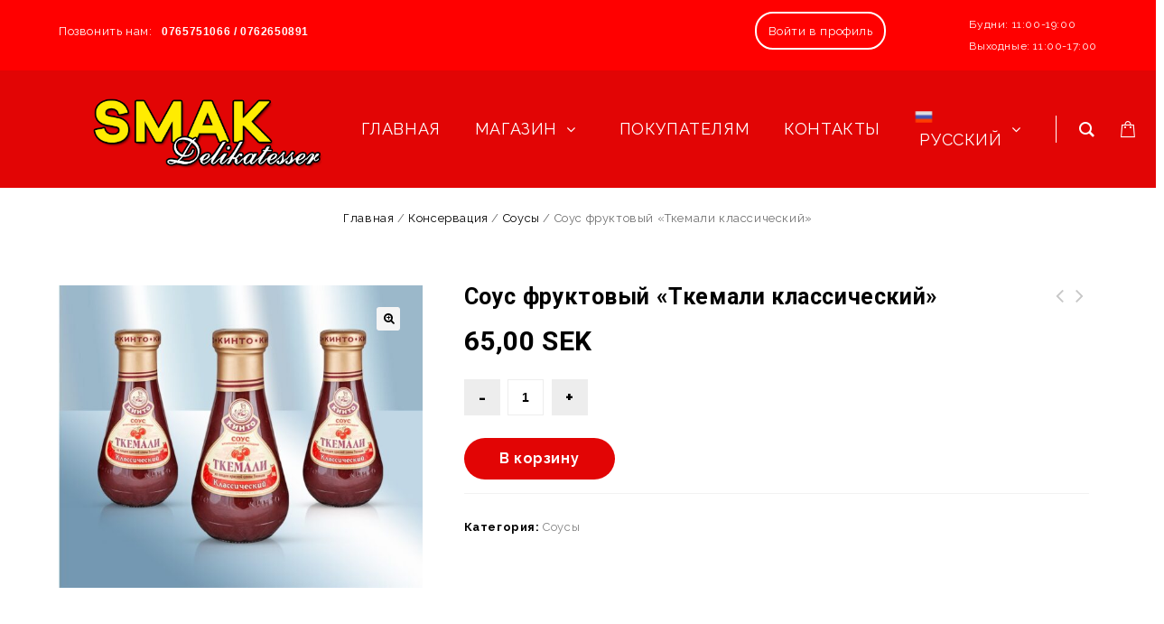

--- FILE ---
content_type: text/html; charset=UTF-8
request_url: https://smakdelikatesser.se/ru/product/nyhet-georgisk-plommonsas-tkemali-klassisk/
body_size: 30387
content:
<!DOCTYPE html>
<html lang="ru-RU">
<head>
<meta charset="UTF-8">
<meta name="viewport" content="width=device-width,initial-scale=1">
<link rel="profile" href="http://gmpg.org/xfn/11"/>
<link rel="pingback" href="https://smakdelikatesser.se/xmlrpc.php"/>
<meta name='robots' content='index, follow, max-image-preview:large, max-snippet:-1, max-video-preview:-1' />
<link rel="alternate" hreflang="ru" href="https://smakdelikatesser.se/ru/product/nyhet-georgisk-plommonsas-tkemali-klassisk/" />
<link rel="alternate" hreflang="sv" href="https://smakdelikatesser.se/sv/product/nyhet-georgisk-plommonsas-tkemali-klassisk/" />
<link rel="alternate" hreflang="x-default" href="https://smakdelikatesser.se/ru/product/nyhet-georgisk-plommonsas-tkemali-klassisk/" />
<!-- This site is optimized with the Yoast SEO plugin v20.10 - https://yoast.com/wordpress/plugins/seo/ -->
<title>Соус фруктовый &quot;Ткемали классический&quot; - Smak Delikatesser - Заказать русские продукты в Стокгольме | Русские магазины</title>
<link rel="canonical" href="https://smakdelikatesser.se/ru/product/nyhet-georgisk-plommonsas-tkemali-klassisk/" />
<meta property="og:locale" content="ru_RU" />
<meta property="og:type" content="article" />
<meta property="og:title" content="Соус фруктовый &quot;Ткемали классический&quot; - Smak Delikatesser - Заказать русские продукты в Стокгольме | Русские магазины" />
<meta property="og:description" content="Новинка! Соус фруктовый &#171;Ткемали классический&#187;" />
<meta property="og:url" content="https://smakdelikatesser.se/ru/product/nyhet-georgisk-plommonsas-tkemali-klassisk/" />
<meta property="og:site_name" content="Smak Delikatesser - Заказать русские продукты в Стокгольме | Русские магазины" />
<meta property="article:modified_time" content="2025-12-19T16:08:21+00:00" />
<meta property="og:image" content="https://smakdelikatesser.se/wp-content/uploads/2020/12/C23B483F-A7A6-48CB-834D-DB876F31E678.jpeg" />
<meta property="og:image:width" content="800" />
<meta property="og:image:height" content="667" />
<meta property="og:image:type" content="image/jpeg" />
<meta name="twitter:card" content="summary_large_image" />
<meta name="twitter:label1" content="Примерное время для чтения" />
<meta name="twitter:data1" content="1 минута" />
<script type="application/ld+json" class="yoast-schema-graph">{"@context":"https://schema.org","@graph":[{"@type":"WebPage","@id":"https://smakdelikatesser.se/ru/product/nyhet-georgisk-plommonsas-tkemali-klassisk/","url":"https://smakdelikatesser.se/ru/product/nyhet-georgisk-plommonsas-tkemali-klassisk/","name":"Соус фруктовый \"Ткемали классический\" - Smak Delikatesser - Заказать русские продукты в Стокгольме | Русские магазины","isPartOf":{"@id":"https://smakdelikatesser.se/ru/#website"},"primaryImageOfPage":{"@id":"https://smakdelikatesser.se/ru/product/nyhet-georgisk-plommonsas-tkemali-klassisk/#primaryimage"},"image":{"@id":"https://smakdelikatesser.se/ru/product/nyhet-georgisk-plommonsas-tkemali-klassisk/#primaryimage"},"thumbnailUrl":"https://smakdelikatesser.se/wp-content/uploads/2020/12/C23B483F-A7A6-48CB-834D-DB876F31E678.jpeg","datePublished":"2020-12-18T22:15:34+00:00","dateModified":"2025-12-19T16:08:21+00:00","breadcrumb":{"@id":"https://smakdelikatesser.se/ru/product/nyhet-georgisk-plommonsas-tkemali-klassisk/#breadcrumb"},"inLanguage":"ru-RU","potentialAction":[{"@type":"ReadAction","target":["https://smakdelikatesser.se/ru/product/nyhet-georgisk-plommonsas-tkemali-klassisk/"]}]},{"@type":"ImageObject","inLanguage":"ru-RU","@id":"https://smakdelikatesser.se/ru/product/nyhet-georgisk-plommonsas-tkemali-klassisk/#primaryimage","url":"https://smakdelikatesser.se/wp-content/uploads/2020/12/C23B483F-A7A6-48CB-834D-DB876F31E678.jpeg","contentUrl":"https://smakdelikatesser.se/wp-content/uploads/2020/12/C23B483F-A7A6-48CB-834D-DB876F31E678.jpeg","width":800,"height":667},{"@type":"BreadcrumbList","@id":"https://smakdelikatesser.se/ru/product/nyhet-georgisk-plommonsas-tkemali-klassisk/#breadcrumb","itemListElement":[{"@type":"ListItem","position":1,"name":"Home","item":"https://smakdelikatesser.se/ru/"},{"@type":"ListItem","position":2,"name":"Магазин","item":"https://smakdelikatesser.se/ru/shop/"},{"@type":"ListItem","position":3,"name":"Соус фруктовый &#171;Ткемали классический&#187;"}]},{"@type":"WebSite","@id":"https://smakdelikatesser.se/ru/#website","url":"https://smakdelikatesser.se/ru/","name":"Smak Delikatesser - Заказать русские продукты в Стокгольме | Русские магазины","description":"Русская еда в Стокгольме. Пельмени, докторская колбаса, творог","potentialAction":[{"@type":"SearchAction","target":{"@type":"EntryPoint","urlTemplate":"https://smakdelikatesser.se/ru/?s={search_term_string}"},"query-input":"required name=search_term_string"}],"inLanguage":"ru-RU"}]}</script>
<!-- / Yoast SEO plugin. -->
<link rel='dns-prefetch' href='//www.googletagmanager.com' />
<link rel='dns-prefetch' href='//fonts.googleapis.com' />
<link rel="alternate" type="application/rss+xml" title="Smak Delikatesser - Заказать русские продукты в Стокгольме | Русские магазины &raquo; Лента" href="https://smakdelikatesser.se/ru/feed/" />
<link rel="alternate" type="application/rss+xml" title="Smak Delikatesser - Заказать русские продукты в Стокгольме | Русские магазины &raquo; Лента комментариев" href="https://smakdelikatesser.se/ru/comments/feed/" />
<link rel="alternate" type="application/rss+xml" title="Smak Delikatesser - Заказать русские продукты в Стокгольме | Русские магазины &raquo; Лента комментариев к &laquo;Соус фруктовый &#171;Ткемали классический&#187;&raquo;" href="https://smakdelikatesser.se/ru/product/nyhet-georgisk-plommonsas-tkemali-klassisk/feed/" />
<script>
/* <![CDATA[ */
window._wpemojiSettings = {"baseUrl":"https:\/\/s.w.org\/images\/core\/emoji\/15.0.3\/72x72\/","ext":".png","svgUrl":"https:\/\/s.w.org\/images\/core\/emoji\/15.0.3\/svg\/","svgExt":".svg","source":{"concatemoji":"https:\/\/smakdelikatesser.se\/wp-includes\/js\/wp-emoji-release.min.js?ver=6.5.7"}};
/*! This file is auto-generated */
!function(i,n){var o,s,e;function c(e){try{var t={supportTests:e,timestamp:(new Date).valueOf()};sessionStorage.setItem(o,JSON.stringify(t))}catch(e){}}function p(e,t,n){e.clearRect(0,0,e.canvas.width,e.canvas.height),e.fillText(t,0,0);var t=new Uint32Array(e.getImageData(0,0,e.canvas.width,e.canvas.height).data),r=(e.clearRect(0,0,e.canvas.width,e.canvas.height),e.fillText(n,0,0),new Uint32Array(e.getImageData(0,0,e.canvas.width,e.canvas.height).data));return t.every(function(e,t){return e===r[t]})}function u(e,t,n){switch(t){case"flag":return n(e,"\ud83c\udff3\ufe0f\u200d\u26a7\ufe0f","\ud83c\udff3\ufe0f\u200b\u26a7\ufe0f")?!1:!n(e,"\ud83c\uddfa\ud83c\uddf3","\ud83c\uddfa\u200b\ud83c\uddf3")&&!n(e,"\ud83c\udff4\udb40\udc67\udb40\udc62\udb40\udc65\udb40\udc6e\udb40\udc67\udb40\udc7f","\ud83c\udff4\u200b\udb40\udc67\u200b\udb40\udc62\u200b\udb40\udc65\u200b\udb40\udc6e\u200b\udb40\udc67\u200b\udb40\udc7f");case"emoji":return!n(e,"\ud83d\udc26\u200d\u2b1b","\ud83d\udc26\u200b\u2b1b")}return!1}function f(e,t,n){var r="undefined"!=typeof WorkerGlobalScope&&self instanceof WorkerGlobalScope?new OffscreenCanvas(300,150):i.createElement("canvas"),a=r.getContext("2d",{willReadFrequently:!0}),o=(a.textBaseline="top",a.font="600 32px Arial",{});return e.forEach(function(e){o[e]=t(a,e,n)}),o}function t(e){var t=i.createElement("script");t.src=e,t.defer=!0,i.head.appendChild(t)}"undefined"!=typeof Promise&&(o="wpEmojiSettingsSupports",s=["flag","emoji"],n.supports={everything:!0,everythingExceptFlag:!0},e=new Promise(function(e){i.addEventListener("DOMContentLoaded",e,{once:!0})}),new Promise(function(t){var n=function(){try{var e=JSON.parse(sessionStorage.getItem(o));if("object"==typeof e&&"number"==typeof e.timestamp&&(new Date).valueOf()<e.timestamp+604800&&"object"==typeof e.supportTests)return e.supportTests}catch(e){}return null}();if(!n){if("undefined"!=typeof Worker&&"undefined"!=typeof OffscreenCanvas&&"undefined"!=typeof URL&&URL.createObjectURL&&"undefined"!=typeof Blob)try{var e="postMessage("+f.toString()+"("+[JSON.stringify(s),u.toString(),p.toString()].join(",")+"));",r=new Blob([e],{type:"text/javascript"}),a=new Worker(URL.createObjectURL(r),{name:"wpTestEmojiSupports"});return void(a.onmessage=function(e){c(n=e.data),a.terminate(),t(n)})}catch(e){}c(n=f(s,u,p))}t(n)}).then(function(e){for(var t in e)n.supports[t]=e[t],n.supports.everything=n.supports.everything&&n.supports[t],"flag"!==t&&(n.supports.everythingExceptFlag=n.supports.everythingExceptFlag&&n.supports[t]);n.supports.everythingExceptFlag=n.supports.everythingExceptFlag&&!n.supports.flag,n.DOMReady=!1,n.readyCallback=function(){n.DOMReady=!0}}).then(function(){return e}).then(function(){var e;n.supports.everything||(n.readyCallback(),(e=n.source||{}).concatemoji?t(e.concatemoji):e.wpemoji&&e.twemoji&&(t(e.twemoji),t(e.wpemoji)))}))}((window,document),window._wpemojiSettings);
/* ]]> */
</script>
<link rel='stylesheet' id='google-fonts-css' href='https://fonts.googleapis.com/css?family=Poppins%3A300%2C400%2C500%2C600%2C700%7CRoboto%3A300%2C400%2C500%2C700%7CIntro%3A200%2C300%2C600%2C700&#038;ver=1.0.0#038;subset=latin%2Clatin-ext' media='all' />
<!-- <link rel='stylesheet' id='tmpmela-block-style-css' href='https://smakdelikatesser.se/wp-content/themes/starbella/css/megnor/blocks.css?ver=6.5.7' media='all' /> -->
<!-- <link rel='stylesheet' id='tmpmela-isotope-css' href='https://smakdelikatesser.se/wp-content/themes/starbella/css/isotop-port.css?ver=6.5.7' media='all' /> -->
<!-- <link rel='stylesheet' id='tmpmela-custom-css' href='https://smakdelikatesser.se/wp-content/themes/starbella/css/megnor/custom.css?ver=6.5.7' media='all' /> -->
<!-- <link rel='stylesheet' id='owl-carousel-css' href='https://smakdelikatesser.se/wp-content/themes/starbella/css/megnor/owl.carousel.css?ver=6.5.7' media='all' /> -->
<!-- <link rel='stylesheet' id='owl-transitions-css' href='https://smakdelikatesser.se/wp-content/themes/starbella/css/megnor/owl.transitions.css?ver=6.5.7' media='all' /> -->
<!-- <link rel='stylesheet' id='shadowbox-css' href='https://smakdelikatesser.se/wp-content/themes/starbella/css/megnor/shadowbox.css?ver=6.5.7' media='all' /> -->
<!-- <link rel='stylesheet' id='tmpmela-shortcode-style-css' href='https://smakdelikatesser.se/wp-content/themes/starbella/css/megnor/shortcode_style.css?ver=6.5.7' media='all' /> -->
<!-- <link rel='stylesheet' id='animate-min-css' href='https://smakdelikatesser.se/wp-content/themes/starbella/css/megnor/animate.min.css?ver=6.5.7' media='all' /> -->
<!-- <link rel='stylesheet' id='tmpmela-woocommerce-css-css' href='https://smakdelikatesser.se/wp-content/themes/starbella/css/megnor/woocommerce.css?ver=6.5.7' media='all' /> -->
<link rel="stylesheet" type="text/css" href="//smakdelikatesser.se/wp-content/cache/wpfc-minified/32697p4p/bqoor.css" media="all"/>
<style id='wp-emoji-styles-inline-css'>
img.wp-smiley, img.emoji {
display: inline !important;
border: none !important;
box-shadow: none !important;
height: 1em !important;
width: 1em !important;
margin: 0 0.07em !important;
vertical-align: -0.1em !important;
background: none !important;
padding: 0 !important;
}
</style>
<!-- <link rel='stylesheet' id='wp-block-library-css' href='https://smakdelikatesser.se/wp-includes/css/dist/block-library/style.min.css?ver=6.5.7' media='all' /> -->
<link rel="stylesheet" type="text/css" href="//smakdelikatesser.se/wp-content/cache/wpfc-minified/3mclzw2/bqoor.css" media="all"/>
<style id='wp-block-library-theme-inline-css'>
.wp-block-audio figcaption{color:#555;font-size:13px;text-align:center}.is-dark-theme .wp-block-audio figcaption{color:#ffffffa6}.wp-block-audio{margin:0 0 1em}.wp-block-code{border:1px solid #ccc;border-radius:4px;font-family:Menlo,Consolas,monaco,monospace;padding:.8em 1em}.wp-block-embed figcaption{color:#555;font-size:13px;text-align:center}.is-dark-theme .wp-block-embed figcaption{color:#ffffffa6}.wp-block-embed{margin:0 0 1em}.blocks-gallery-caption{color:#555;font-size:13px;text-align:center}.is-dark-theme .blocks-gallery-caption{color:#ffffffa6}.wp-block-image figcaption{color:#555;font-size:13px;text-align:center}.is-dark-theme .wp-block-image figcaption{color:#ffffffa6}.wp-block-image{margin:0 0 1em}.wp-block-pullquote{border-bottom:4px solid;border-top:4px solid;color:currentColor;margin-bottom:1.75em}.wp-block-pullquote cite,.wp-block-pullquote footer,.wp-block-pullquote__citation{color:currentColor;font-size:.8125em;font-style:normal;text-transform:uppercase}.wp-block-quote{border-left:.25em solid;margin:0 0 1.75em;padding-left:1em}.wp-block-quote cite,.wp-block-quote footer{color:currentColor;font-size:.8125em;font-style:normal;position:relative}.wp-block-quote.has-text-align-right{border-left:none;border-right:.25em solid;padding-left:0;padding-right:1em}.wp-block-quote.has-text-align-center{border:none;padding-left:0}.wp-block-quote.is-large,.wp-block-quote.is-style-large,.wp-block-quote.is-style-plain{border:none}.wp-block-search .wp-block-search__label{font-weight:700}.wp-block-search__button{border:1px solid #ccc;padding:.375em .625em}:where(.wp-block-group.has-background){padding:1.25em 2.375em}.wp-block-separator.has-css-opacity{opacity:.4}.wp-block-separator{border:none;border-bottom:2px solid;margin-left:auto;margin-right:auto}.wp-block-separator.has-alpha-channel-opacity{opacity:1}.wp-block-separator:not(.is-style-wide):not(.is-style-dots){width:100px}.wp-block-separator.has-background:not(.is-style-dots){border-bottom:none;height:1px}.wp-block-separator.has-background:not(.is-style-wide):not(.is-style-dots){height:2px}.wp-block-table{margin:0 0 1em}.wp-block-table td,.wp-block-table th{word-break:normal}.wp-block-table figcaption{color:#555;font-size:13px;text-align:center}.is-dark-theme .wp-block-table figcaption{color:#ffffffa6}.wp-block-video figcaption{color:#555;font-size:13px;text-align:center}.is-dark-theme .wp-block-video figcaption{color:#ffffffa6}.wp-block-video{margin:0 0 1em}.wp-block-template-part.has-background{margin-bottom:0;margin-top:0;padding:1.25em 2.375em}
</style>
<!-- <link rel='stylesheet' id='wc-blocks-vendors-style-css' href='https://smakdelikatesser.se/wp-content/plugins/woocommerce/packages/woocommerce-blocks/build/wc-blocks-vendors-style.css?ver=10.2.4' media='all' /> -->
<!-- <link rel='stylesheet' id='wc-blocks-style-css' href='https://smakdelikatesser.se/wp-content/plugins/woocommerce/packages/woocommerce-blocks/build/wc-blocks-style.css?ver=10.2.4' media='all' /> -->
<link rel="stylesheet" type="text/css" href="//smakdelikatesser.se/wp-content/cache/wpfc-minified/325f0mz/bqoor.css" media="all"/>
<style id='classic-theme-styles-inline-css'>
/*! This file is auto-generated */
.wp-block-button__link{color:#fff;background-color:#32373c;border-radius:9999px;box-shadow:none;text-decoration:none;padding:calc(.667em + 2px) calc(1.333em + 2px);font-size:1.125em}.wp-block-file__button{background:#32373c;color:#fff;text-decoration:none}
</style>
<style id='global-styles-inline-css'>
body{--wp--preset--color--black: #000000;--wp--preset--color--cyan-bluish-gray: #abb8c3;--wp--preset--color--white: #ffffff;--wp--preset--color--pale-pink: #f78da7;--wp--preset--color--vivid-red: #cf2e2e;--wp--preset--color--luminous-vivid-orange: #ff6900;--wp--preset--color--luminous-vivid-amber: #fcb900;--wp--preset--color--light-green-cyan: #7bdcb5;--wp--preset--color--vivid-green-cyan: #00d084;--wp--preset--color--pale-cyan-blue: #8ed1fc;--wp--preset--color--vivid-cyan-blue: #0693e3;--wp--preset--color--vivid-purple: #9b51e0;--wp--preset--gradient--vivid-cyan-blue-to-vivid-purple: linear-gradient(135deg,rgba(6,147,227,1) 0%,rgb(155,81,224) 100%);--wp--preset--gradient--light-green-cyan-to-vivid-green-cyan: linear-gradient(135deg,rgb(122,220,180) 0%,rgb(0,208,130) 100%);--wp--preset--gradient--luminous-vivid-amber-to-luminous-vivid-orange: linear-gradient(135deg,rgba(252,185,0,1) 0%,rgba(255,105,0,1) 100%);--wp--preset--gradient--luminous-vivid-orange-to-vivid-red: linear-gradient(135deg,rgba(255,105,0,1) 0%,rgb(207,46,46) 100%);--wp--preset--gradient--very-light-gray-to-cyan-bluish-gray: linear-gradient(135deg,rgb(238,238,238) 0%,rgb(169,184,195) 100%);--wp--preset--gradient--cool-to-warm-spectrum: linear-gradient(135deg,rgb(74,234,220) 0%,rgb(151,120,209) 20%,rgb(207,42,186) 40%,rgb(238,44,130) 60%,rgb(251,105,98) 80%,rgb(254,248,76) 100%);--wp--preset--gradient--blush-light-purple: linear-gradient(135deg,rgb(255,206,236) 0%,rgb(152,150,240) 100%);--wp--preset--gradient--blush-bordeaux: linear-gradient(135deg,rgb(254,205,165) 0%,rgb(254,45,45) 50%,rgb(107,0,62) 100%);--wp--preset--gradient--luminous-dusk: linear-gradient(135deg,rgb(255,203,112) 0%,rgb(199,81,192) 50%,rgb(65,88,208) 100%);--wp--preset--gradient--pale-ocean: linear-gradient(135deg,rgb(255,245,203) 0%,rgb(182,227,212) 50%,rgb(51,167,181) 100%);--wp--preset--gradient--electric-grass: linear-gradient(135deg,rgb(202,248,128) 0%,rgb(113,206,126) 100%);--wp--preset--gradient--midnight: linear-gradient(135deg,rgb(2,3,129) 0%,rgb(40,116,252) 100%);--wp--preset--font-size--small: 13px;--wp--preset--font-size--medium: 20px;--wp--preset--font-size--large: 36px;--wp--preset--font-size--x-large: 42px;--wp--preset--spacing--20: 0.44rem;--wp--preset--spacing--30: 0.67rem;--wp--preset--spacing--40: 1rem;--wp--preset--spacing--50: 1.5rem;--wp--preset--spacing--60: 2.25rem;--wp--preset--spacing--70: 3.38rem;--wp--preset--spacing--80: 5.06rem;--wp--preset--shadow--natural: 6px 6px 9px rgba(0, 0, 0, 0.2);--wp--preset--shadow--deep: 12px 12px 50px rgba(0, 0, 0, 0.4);--wp--preset--shadow--sharp: 6px 6px 0px rgba(0, 0, 0, 0.2);--wp--preset--shadow--outlined: 6px 6px 0px -3px rgba(255, 255, 255, 1), 6px 6px rgba(0, 0, 0, 1);--wp--preset--shadow--crisp: 6px 6px 0px rgba(0, 0, 0, 1);}:where(.is-layout-flex){gap: 0.5em;}:where(.is-layout-grid){gap: 0.5em;}body .is-layout-flex{display: flex;}body .is-layout-flex{flex-wrap: wrap;align-items: center;}body .is-layout-flex > *{margin: 0;}body .is-layout-grid{display: grid;}body .is-layout-grid > *{margin: 0;}:where(.wp-block-columns.is-layout-flex){gap: 2em;}:where(.wp-block-columns.is-layout-grid){gap: 2em;}:where(.wp-block-post-template.is-layout-flex){gap: 1.25em;}:where(.wp-block-post-template.is-layout-grid){gap: 1.25em;}.has-black-color{color: var(--wp--preset--color--black) !important;}.has-cyan-bluish-gray-color{color: var(--wp--preset--color--cyan-bluish-gray) !important;}.has-white-color{color: var(--wp--preset--color--white) !important;}.has-pale-pink-color{color: var(--wp--preset--color--pale-pink) !important;}.has-vivid-red-color{color: var(--wp--preset--color--vivid-red) !important;}.has-luminous-vivid-orange-color{color: var(--wp--preset--color--luminous-vivid-orange) !important;}.has-luminous-vivid-amber-color{color: var(--wp--preset--color--luminous-vivid-amber) !important;}.has-light-green-cyan-color{color: var(--wp--preset--color--light-green-cyan) !important;}.has-vivid-green-cyan-color{color: var(--wp--preset--color--vivid-green-cyan) !important;}.has-pale-cyan-blue-color{color: var(--wp--preset--color--pale-cyan-blue) !important;}.has-vivid-cyan-blue-color{color: var(--wp--preset--color--vivid-cyan-blue) !important;}.has-vivid-purple-color{color: var(--wp--preset--color--vivid-purple) !important;}.has-black-background-color{background-color: var(--wp--preset--color--black) !important;}.has-cyan-bluish-gray-background-color{background-color: var(--wp--preset--color--cyan-bluish-gray) !important;}.has-white-background-color{background-color: var(--wp--preset--color--white) !important;}.has-pale-pink-background-color{background-color: var(--wp--preset--color--pale-pink) !important;}.has-vivid-red-background-color{background-color: var(--wp--preset--color--vivid-red) !important;}.has-luminous-vivid-orange-background-color{background-color: var(--wp--preset--color--luminous-vivid-orange) !important;}.has-luminous-vivid-amber-background-color{background-color: var(--wp--preset--color--luminous-vivid-amber) !important;}.has-light-green-cyan-background-color{background-color: var(--wp--preset--color--light-green-cyan) !important;}.has-vivid-green-cyan-background-color{background-color: var(--wp--preset--color--vivid-green-cyan) !important;}.has-pale-cyan-blue-background-color{background-color: var(--wp--preset--color--pale-cyan-blue) !important;}.has-vivid-cyan-blue-background-color{background-color: var(--wp--preset--color--vivid-cyan-blue) !important;}.has-vivid-purple-background-color{background-color: var(--wp--preset--color--vivid-purple) !important;}.has-black-border-color{border-color: var(--wp--preset--color--black) !important;}.has-cyan-bluish-gray-border-color{border-color: var(--wp--preset--color--cyan-bluish-gray) !important;}.has-white-border-color{border-color: var(--wp--preset--color--white) !important;}.has-pale-pink-border-color{border-color: var(--wp--preset--color--pale-pink) !important;}.has-vivid-red-border-color{border-color: var(--wp--preset--color--vivid-red) !important;}.has-luminous-vivid-orange-border-color{border-color: var(--wp--preset--color--luminous-vivid-orange) !important;}.has-luminous-vivid-amber-border-color{border-color: var(--wp--preset--color--luminous-vivid-amber) !important;}.has-light-green-cyan-border-color{border-color: var(--wp--preset--color--light-green-cyan) !important;}.has-vivid-green-cyan-border-color{border-color: var(--wp--preset--color--vivid-green-cyan) !important;}.has-pale-cyan-blue-border-color{border-color: var(--wp--preset--color--pale-cyan-blue) !important;}.has-vivid-cyan-blue-border-color{border-color: var(--wp--preset--color--vivid-cyan-blue) !important;}.has-vivid-purple-border-color{border-color: var(--wp--preset--color--vivid-purple) !important;}.has-vivid-cyan-blue-to-vivid-purple-gradient-background{background: var(--wp--preset--gradient--vivid-cyan-blue-to-vivid-purple) !important;}.has-light-green-cyan-to-vivid-green-cyan-gradient-background{background: var(--wp--preset--gradient--light-green-cyan-to-vivid-green-cyan) !important;}.has-luminous-vivid-amber-to-luminous-vivid-orange-gradient-background{background: var(--wp--preset--gradient--luminous-vivid-amber-to-luminous-vivid-orange) !important;}.has-luminous-vivid-orange-to-vivid-red-gradient-background{background: var(--wp--preset--gradient--luminous-vivid-orange-to-vivid-red) !important;}.has-very-light-gray-to-cyan-bluish-gray-gradient-background{background: var(--wp--preset--gradient--very-light-gray-to-cyan-bluish-gray) !important;}.has-cool-to-warm-spectrum-gradient-background{background: var(--wp--preset--gradient--cool-to-warm-spectrum) !important;}.has-blush-light-purple-gradient-background{background: var(--wp--preset--gradient--blush-light-purple) !important;}.has-blush-bordeaux-gradient-background{background: var(--wp--preset--gradient--blush-bordeaux) !important;}.has-luminous-dusk-gradient-background{background: var(--wp--preset--gradient--luminous-dusk) !important;}.has-pale-ocean-gradient-background{background: var(--wp--preset--gradient--pale-ocean) !important;}.has-electric-grass-gradient-background{background: var(--wp--preset--gradient--electric-grass) !important;}.has-midnight-gradient-background{background: var(--wp--preset--gradient--midnight) !important;}.has-small-font-size{font-size: var(--wp--preset--font-size--small) !important;}.has-medium-font-size{font-size: var(--wp--preset--font-size--medium) !important;}.has-large-font-size{font-size: var(--wp--preset--font-size--large) !important;}.has-x-large-font-size{font-size: var(--wp--preset--font-size--x-large) !important;}
.wp-block-navigation a:where(:not(.wp-element-button)){color: inherit;}
:where(.wp-block-post-template.is-layout-flex){gap: 1.25em;}:where(.wp-block-post-template.is-layout-grid){gap: 1.25em;}
:where(.wp-block-columns.is-layout-flex){gap: 2em;}:where(.wp-block-columns.is-layout-grid){gap: 2em;}
.wp-block-pullquote{font-size: 1.5em;line-height: 1.6;}
</style>
<!-- <link rel='stylesheet' id='wpml-blocks-css' href='https://smakdelikatesser.se/wp-content/plugins/sitepress-multilingual-cms/dist/css/blocks/styles.css?ver=4.6.9' media='all' /> -->
<!-- <link rel='stylesheet' id='formcraft-common-css' href='https://smakdelikatesser.se/wp-content/plugins/formcraft3/dist/formcraft-common.css?ver=3.8.27' media='all' /> -->
<!-- <link rel='stylesheet' id='formcraft-form-css' href='https://smakdelikatesser.se/wp-content/plugins/formcraft3/dist/form.css?ver=3.8.27' media='all' /> -->
<!-- <link rel='stylesheet' id='groovy-menu-style-css' href='https://smakdelikatesser.se/wp-content/plugins/groovy-menu/assets/style/frontend.css?ver=2.6.3' media='all' /> -->
<!-- <link rel='stylesheet' id='groovy-menu-style-fonts-groovy-28328-css' href='https://smakdelikatesser.se/wp-content/uploads/groovy/fonts/groovy-28328.css?ver=2.6.3' media='all' /> -->
<!-- <link rel='stylesheet' id='groovy-menu-style-fonts-groovy-69018-css' href='https://smakdelikatesser.se/wp-content/uploads/groovy/fonts/groovy-69018.css?ver=2.6.3' media='all' /> -->
<!-- <link rel='stylesheet' id='groovy-menu-style-fonts-groovy-socicon-css' href='https://smakdelikatesser.se/wp-content/uploads/groovy/fonts/groovy-socicon.css?ver=2.6.3' media='all' /> -->
<!-- <link rel='stylesheet' id='groovy-menu-font-awesome-css' href='https://smakdelikatesser.se/wp-content/plugins/groovy-menu/assets/style/fontawesome.css?ver=2.6.3' media='all' crossorigin='anonymous' /> -->
<link rel='preload' as='font' crossorigin='anonymous' id='groovy-menu-font-awesome-file-css' href='https://smakdelikatesser.se/wp-content/plugins/groovy-menu/assets/fonts/fontawesome-webfont.woff2?v=4.7.0' type='font/woff2' media='all' />
<!-- <link rel='stylesheet' id='groovy-menu-font-internal-css' href='https://smakdelikatesser.se/wp-content/plugins/groovy-menu/assets/style/font-internal.css?ver=2.6.3' media='all' crossorigin='anonymous' /> -->
<link rel='preload' as='font' crossorigin='anonymous' id='groovy-menu-font-internal-file-css' href='https://smakdelikatesser.se/wp-content/plugins/groovy-menu/assets/fonts/crane-font.woff?hhxb42' type='font/woff' media='all' />
<!-- <link rel='stylesheet' id='photoswipe-css' href='https://smakdelikatesser.se/wp-content/plugins/woocommerce/assets/css/photoswipe/photoswipe.min.css?ver=7.8.2' media='all' /> -->
<!-- <link rel='stylesheet' id='photoswipe-default-skin-css' href='https://smakdelikatesser.se/wp-content/plugins/woocommerce/assets/css/photoswipe/default-skin/default-skin.min.css?ver=7.8.2' media='all' /> -->
<link rel="stylesheet" type="text/css" href="//smakdelikatesser.se/wp-content/cache/wpfc-minified/1dhkustf/bqoos.css" media="all"/>
<style id='woocommerce-inline-inline-css'>
.woocommerce form .form-row .required { visibility: visible; }
</style>
<!-- <link rel='stylesheet' id='wpml-menu-item-0-css' href='https://smakdelikatesser.se/wp-content/plugins/sitepress-multilingual-cms/templates/language-switchers/menu-item/style.min.css?ver=1' media='all' /> -->
<!-- <link rel='stylesheet' id='yith_wcbm_badge_style-css' href='https://smakdelikatesser.se/wp-content/plugins/yith-woocommerce-badge-management-premium/assets/css/frontend.css?ver=2.18.0' media='all' /> -->
<link rel="stylesheet" type="text/css" href="//smakdelikatesser.se/wp-content/cache/wpfc-minified/mbxc28pw/bqoor.css" media="all"/>
<style id='yith_wcbm_badge_style-inline-css'>
.yith-wcbm-badge.yith-wcbm-badge-image.yith-wcbm-badge-23299 {
top: 1%; right: auto; bottom: auto; left: 0%;
opacity: 100%;
margin: 0% 0% 0% 0%;
padding: 0px 0px 0px 0px;
width:140px;
}.yith-wcbm-badge.yith-wcbm-badge-image.yith-wcbm-badge-23347 {
top: 0; left: 0; 
opacity: 100%;
margin: 0px 0px 0px 0px;
padding: 0px 0px 0px 0px;
width:auto
}.yith-wcbm-badge.yith-wcbm-badge-image.yith-wcbm-badge-23348 {
top: 0; left: 0; 
opacity: 100%;
margin: 0px 0px 0px 0px;
padding: 0px 0px 0px 0px;
width:auto
}
</style>
<!-- <link rel='stylesheet' id='yith-gfont-open-sans-css' href='https://smakdelikatesser.se/wp-content/plugins/yith-woocommerce-badge-management-premium/assets/fonts/open-sans/style.css?ver=2.18.0' media='all' /> -->
<!-- <link rel='stylesheet' id='starbella-child-style-css' href='https://smakdelikatesser.se/wp-content/themes/starbella/style.css?ver=6.5.7' media='all' /> -->
<link rel="stylesheet" type="text/css" href="//smakdelikatesser.se/wp-content/cache/wpfc-minified/lzhg7p4t/bqoor.css" media="all"/>
<link rel='stylesheet' id='tmpmela-fonts-css' href='//fonts.googleapis.com/css?family=Source+Sans+Pro%3A300%2C400%2C700%2C300italic%2C400italic%2C700italic%7CBitter%3A400%2C700&#038;subset=latin%2Clatin-ext' media='all' />
<!-- <link rel='stylesheet' id='font-awesome-css' href='https://smakdelikatesser.se/wp-content/themes/starbella/fonts/css/font-awesome.css?ver=4.7.0' media='all' /> -->
<link rel="stylesheet" type="text/css" href="//smakdelikatesser.se/wp-content/cache/wpfc-minified/4ls60i/bqoor.css" media="all"/>
<style id='font-awesome-inline-css'>
[data-font="FontAwesome"]:before {font-family: 'FontAwesome' !important;content: attr(data-icon) !important;speak: none !important;font-weight: normal !important;font-variant: normal !important;text-transform: none !important;line-height: 1 !important;font-style: normal !important;-webkit-font-smoothing: antialiased !important;-moz-osx-font-smoothing: grayscale !important;}
</style>
<!-- <link rel='stylesheet' id='tmpmela-style-css' href='https://smakdelikatesser.se/wp-content/themes/starbella_freshmart/style.css?ver=1.0' media='all' /> -->
<!-- <link rel='stylesheet' id='groovy-menu-preset-style-22873-css' href='https://smakdelikatesser.se/wp-content/uploads/groovy/preset_22873.css?ver=d50a9a0aa493eb27cf3ca93684c72f83' media='all' /> -->
<link rel="stylesheet" type="text/css" href="//smakdelikatesser.se/wp-content/cache/wpfc-minified/jynktj12/bqoos.css" media="all"/>
<script id="wpml-cookie-js-extra">
/* <![CDATA[ */
var wpml_cookies = {"wp-wpml_current_language":{"value":"ru","expires":1,"path":"\/"}};
var wpml_cookies = {"wp-wpml_current_language":{"value":"ru","expires":1,"path":"\/"}};
/* ]]> */
</script>
<script src="https://smakdelikatesser.se/wp-content/plugins/sitepress-multilingual-cms/res/js/cookies/language-cookie.js?ver=4.6.9" id="wpml-cookie-js" defer="defer" data-wp-strategy="defer"></script>
<script src="https://smakdelikatesser.se/wp-includes/js/jquery/jquery.min.js?ver=3.7.1" id="jquery-core-js"></script>
<script src="https://smakdelikatesser.se/wp-includes/js/jquery/jquery-migrate.min.js?ver=3.4.1" id="jquery-migrate-js"></script>
<script src="https://smakdelikatesser.se/wp-content/plugins/woocommerce/assets/js/jquery-blockui/jquery.blockUI.min.js?ver=2.7.0-wc.7.8.2" id="jquery-blockui-js"></script>
<script id="wc-add-to-cart-js-extra">
/* <![CDATA[ */
var wc_add_to_cart_params = {"ajax_url":"\/wp-admin\/admin-ajax.php","wc_ajax_url":"\/ru\/?wc-ajax=%%endpoint%%","i18n_view_cart":"\u041f\u0440\u043e\u0441\u043c\u043e\u0442\u0440 \u043a\u043e\u0440\u0437\u0438\u043d\u044b","cart_url":"https:\/\/smakdelikatesser.se\/ru\/cart\/","is_cart":"","cart_redirect_after_add":"no"};
/* ]]> */
</script>
<script src="https://smakdelikatesser.se/wp-content/plugins/woocommerce/assets/js/frontend/add-to-cart.min.js?ver=7.8.2" id="wc-add-to-cart-js"></script>
<script src="https://smakdelikatesser.se/wp-content/plugins/js_composer/assets/js/vendors/woocommerce-add-to-cart.js?ver=7.4" id="vc_woocommerce-add-to-cart-js-js"></script>
<script src="https://smakdelikatesser.se/wp-content/themes/starbella/js/megnor/jquery.custom.min.js?ver=6.5.7" id="tmpmela-custom-script-js"></script>
<script src="https://smakdelikatesser.se/wp-content/themes/starbella/js/megnor/megnor.min.js?ver=6.5.7" id="tmpmela-megnor-js"></script>
<script src="https://smakdelikatesser.se/wp-content/themes/starbella/js/megnor/custom.js?ver=6.5.7" id="tmpmela-custom-js"></script>
<script src="https://smakdelikatesser.se/wp-content/themes/starbella/js/megnor/owl.carousel.min.js?ver=6.5.7" id="owlcarousel-js"></script>
<script src="https://smakdelikatesser.se/wp-content/themes/starbella/js/megnor/jquery.validate.js?ver=6.5.7" id="validate-js"></script>
<script src="https://smakdelikatesser.se/wp-content/themes/starbella/js/megnor/shadowbox.js?ver=6.5.7" id="shadowbox-js"></script>
<script src="https://smakdelikatesser.se/wp-content/themes/starbella/js/megnor/jquery.megamenu.js?ver=6.5.7" id="megamenu-js"></script>
<script src="https://smakdelikatesser.se/wp-content/themes/starbella/js/megnor/easyResponsiveTabs.js?ver=6.5.7" id="easyResponsiveTabs-js"></script>
<script src="https://smakdelikatesser.se/wp-content/themes/starbella/js/megnor/jquery.treeview.js?ver=6.5.7" id="jtree-min-js"></script>
<script src="https://smakdelikatesser.se/wp-content/themes/starbella/js/megnor/jquery.countdown.min.js?ver=6.5.7" id="countdown-min-js"></script>
<!--[if lt IE 9]>
<script src="https://smakdelikatesser.se/wp-content/themes/starbella/js/html5.js?ver=6.5.7" id="tmpmela-html5-js"></script>
<![endif]-->
<script id="phpvariable-js-extra">
/* <![CDATA[ */
var php_var = {"tmpmela_loadmore":"","tmpmela_pagination":"","tmpmela_nomore":""};
/* ]]> */
</script>
<script src="https://smakdelikatesser.se/wp-content/themes/starbella/js/megnor/megnorloadmore.js?ver=6.5.7" id="phpvariable-js"></script>
<!-- Сниппет тегов Google (gtag.js), добавленный Site Kit -->
<!-- Сниппет Google Analytics добавлен с помощью Site Kit -->
<script src="https://www.googletagmanager.com/gtag/js?id=GT-MR5DZFV" id="google_gtagjs-js" async></script>
<script id="google_gtagjs-js-after">
/* <![CDATA[ */
window.dataLayer = window.dataLayer || [];function gtag(){dataLayer.push(arguments);}
gtag("set","linker",{"domains":["smakdelikatesser.se"]});
gtag("js", new Date());
gtag("set", "developer_id.dZTNiMT", true);
gtag("config", "GT-MR5DZFV", {"googlesitekit_post_type":"product"});
/* ]]> */
</script>
<script></script><link rel="https://api.w.org/" href="https://smakdelikatesser.se/ru/wp-json/" /><link rel="alternate" type="application/json" href="https://smakdelikatesser.se/ru/wp-json/wp/v2/product/13044" /><link rel="EditURI" type="application/rsd+xml" title="RSD" href="https://smakdelikatesser.se/xmlrpc.php?rsd" />
<meta name="generator" content="WordPress 6.5.7" />
<meta name="generator" content="WooCommerce 7.8.2" />
<link rel='shortlink' href='https://smakdelikatesser.se/ru/?p=13044' />
<link rel="alternate" type="application/json+oembed" href="https://smakdelikatesser.se/ru/wp-json/oembed/1.0/embed?url=https%3A%2F%2Fsmakdelikatesser.se%2Fru%2Fproduct%2Fnyhet-georgisk-plommonsas-tkemali-klassisk%2F" />
<link rel="alternate" type="text/xml+oembed" href="https://smakdelikatesser.se/ru/wp-json/oembed/1.0/embed?url=https%3A%2F%2Fsmakdelikatesser.se%2Fru%2Fproduct%2Fnyhet-georgisk-plommonsas-tkemali-klassisk%2F&#038;format=xml" />
<meta name="generator" content="WPML ver:4.6.9 stt:45,50;" />
<meta name="generator" content="Site Kit by Google 1.168.0" /><meta name="generator" content="/home/w43528/public_html/smakdelikatesser.se/wp-content/themes/starbella/style.css - " />		<link href='https://fonts.googleapis.com/css?family=Raleway' rel='stylesheet' />
<link href='https://fonts.googleapis.com/css?family=Roboto' rel='stylesheet' />
<style>
h1 {	
font-family:'Roboto', Arial, Helvetica, sans-serif;
}	
h1 {	
color:#000000;	
}	
h2 {	
font-family:'Roboto', Arial, Helvetica, sans-serif;
}	
h2 {	
color:#000000;	
}	
h3 {	
font-family:'Roboto', Arial, Helvetica, sans-serif;
}	
h3 { color:#000000;}
h4 {	
font-family:'Roboto', Arial, Helvetica, sans-serif;
}	
h4 {	
color:#000000;	
}	
h5 {	
font-family:'Roboto', Arial, Helvetica, sans-serif;
}	
h5 {	
color:#000000;	
}	
h6 {	
font-family:'Roboto', Arial, Helvetica, sans-serif;
}	
h6 {	
color:#000000;	
}	
.home-service h3.widget-title {	
font-family:'Roboto', Arial, Helvetica, sans-serif;
}	
a {
color:#000000;
}
a:hover, li.product a:hover .product-name, .entry-meta a:hover, .tabs a.current, a.active, .entry-thumbnail .comments-link a:hover, .cat-outer-block .cat_description a:hover, .post-detail a:hover, .current-cat a {
color:#A30B0B;
}
.footer a, .site-footer a, .site-footer{
color:#FFFFFF; 
}
.footer a:hover, .footer .footer-links li a:hover, .site-footer a:hover{
color:#000000;		 
}
.site-footer
{
background-color:#E20505;
}
h3 {	
font-family:'Roboto', Arial, Helvetica, sans-serif;	
}	
.site-footer {	
font-family:'Roboto', Arial, Helvetica, sans-serif;	
}	
.site-footer {
background-color:rgb(226,5,5); 
}
body,.outer-container {
background-color:#FFFFFF ;
color:#6E6E6E;
}
.mega-menu ul li a{color:#FFFFFF; }
.mega-menu ul li a:hover,.mega-menu .current_page_item > a{color:#FFEC01; }
.primary-sidebar a, .singleproduct-sidebar a {
color: #838383;
}
.primary-sidebar a:hover, .singleproduct-sidebar a:hover {
color: #838383;
}
.site-header {
background-color:rgba(255,0,0,1);
}
body {	
font-family: 'Raleway', Arial, Helvetica, sans-serif;	
}
.widget button, .widget input[type="button"], .widget input[type="reset"], .widget input[type="submit"], a.button, button, .contributor-posts-link, input[type="button"], input[type="reset"], input[type="submit"], .button_content_inner a, .woocommerce #content input.button, .woocommerce #respond input#submit, .woocommerce a.button, .woocommerce button.button, .woocommerce input.button, .woocommerce-page #content input.button, .woocommerce-page #respond input#submit, .woocommerce-page a.button, .woocommerce-page button.button, .woocommerce-page input.button, .woocommerce .wishlist_table td.product-add-to-cart a,.woocommerce .wc-proceed-to-checkout .checkout-button:hover,
.woocommerce-page input.button:hover,.woocommerce #content input.button.disabled,.woocommerce #content input.button:disabled,.woocommerce #respond input#submit.disabled,.woocommerce #respond input#submit:disabled,.woocommerce a.button.disabled,.woocommerce a.button:disabled,.woocommerce button.button.disabled,.woocommerce button.button:disabled,.woocommerce input.button.disabled,.woocommerce input.button:disabled,.woocommerce-page #content input.button.disabled,.woocommerce-page #content input.button:disabled,.woocommerce-page #respond input#submit.disabled,.woocommerce-page #respond input#submit:disabled,.woocommerce-page a.button.disabled,.woocommerce-page a.button:disabled,.woocommerce-page button.button.disabled,.woocommerce-page button.button:disabled,.woocommerce-page input.button.disabled,.woocommerce-page input.button:disabled, .loadgridlist-wrapper .woocount{
background: #E51C21;
color:#FFFFFF;
font-family:Raleway;
font-family:'Raleway', Arial, Helvetica, sans-serif;
}
.button_content_inner a:focus, .button_content_inner a:hover, .calloutarea_button a.button:focus, .calloutarea_button a.button:hover, .contributor-posts-link:hover, .loadgridlist-wrapper .woocount:hover:hover, .widget input[type="button"]:focus, .widget input[type="button"]:hover, .widget input[type="reset"]:focus, .widget input[type="reset"]:hover, .widget input[type="submit"]:focus, .widget input[type="submit"]:hover, .woocommerce #content input.button:hover, .woocommerce #respond input#submit:hover, .woocommerce .wishlist_table td.product-add-to-cart a:hover, .woocommerce a.button:hover, .woocommerce button.button:hover, .woocommerce input.button:hover, .woocommerce-page #content input.button:hover, .woocommerce-page #respond input#submit:hover, .woocommerce-page a.button:hover, .woocommerce-page button.button:hover, .woocommerce-page input.button:hover, a.button:focus, a.button:hover, button:focus, button:hover, input[type="button"]:focus, input[type="button"]:hover, input[type="reset"]:focus, input[type="reset"]:hover, input[type="submit"]:focus, input[type="submit"]:hover {
background: #000000;
}
.widget input[type="button"]:hover,.widget input[type="button"]:focus,.widget input[type="reset"]:hover,.widget input[type="reset"]:focus,.widget input[type="submit"]:focus,a.button:hover,a.button:focus,button:hover,button:focus,.contributor-posts-link:hover,input[type="button"]:hover,input[type="button"]:focus,input[type="reset"]:hover,input[type="reset"]:focus,input[type="submit"]:focus,.calloutarea_button a.button:hover,.calloutarea_button a.button:focus,.button_content_inner a:hover,.button_content_inner a:focus,.woocommerce #content input.button:hover, .woocommerce #respond input#submit:hover, .woocommerce a.button:hover, .woocommerce button.button:hover, .woocommerce input.button:hover, .woocommerce-page #content input.button:hover, .woocommerce-page #respond input#submit:hover, .woocommerce-page a.button:hover, .woocommerce-page button.button:hover, .woocommerce #content table.cart .checkout-button:hover,#primary .entry-summary .single_add_to_cart_button:hover,.woocommerce .wc-proceed-to-checkout .checkout-button, .loadgridlist-wrapper .woocount:hover{
background: #000000;
color:#FFFFFF;
}	
</style>
<link href="https://fonts.googleapis.com/css?family=Raleway:700%7CJost:600%7CRoboto:400&amp;display=swap" rel="stylesheet" property="stylesheet" media="all">	<noscript><style>.woocommerce-product-gallery{ opacity: 1 !important; }</style></noscript>
<meta name="generator" content="Powered by WPBakery Page Builder - drag and drop page builder for WordPress."/>
<style></style><link rel="icon" href="https://smakdelikatesser.se/wp-content/uploads/2019/04/cropped-wee-32x32.png" sizes="32x32" />
<link rel="icon" href="https://smakdelikatesser.se/wp-content/uploads/2019/04/cropped-wee-192x192.png" sizes="192x192" />
<link rel="apple-touch-icon" href="https://smakdelikatesser.se/wp-content/uploads/2019/04/cropped-wee-180x180.png" />
<meta name="msapplication-TileImage" content="https://smakdelikatesser.se/wp-content/uploads/2019/04/cropped-wee-270x270.png" />
<style id="wp-custom-css">
.star-rating {
display: none;
}
.left-info {
margin: 15px;
text-align: center;
} 
.woocommerce ul.products li.product .product-name {
margin: 0;
text-decoration: none;
line-height: 20px;
font-size: 15px !important;
font-weight: 600 !important;
padding: 0;
color: #222222 !important;
}
@media (min-width: 765px) {
.crutch-main {
display: none;
}
}		</style>
<noscript><style> .wpb_animate_when_almost_visible { opacity: 1; }</style></noscript> 
<body class="product-template-default single single-product postid-13044 wp-embed-responsive theme-starbella groovy_menu_2-6-3 woocommerce woocommerce-page woocommerce-no-js yith-wcbm-theme- masthead-fixed singular shop-left-sidebar wpb-js-composer js-comp-ver-7.4 vc_responsive">
<!--CSS Spinner-->	
<div id="page" class="hfeed site">
<div class="outer-container">
<!-- Header -->
<header id="masthead" class="site-header site-header-fix header left-sidebar">
<div class="theme-container">
<div class="topbar-outer">
<div class="textwidget"><div class="contact-block">
<div class="contact-inner"><span class="label">Позвонить нам:</span></div>
&nbsp;
<div class="contact-inner number">0765751066 / 0762650891</div>
</div>
<div class="topbar-text">
<a href="/my-account/" class="button_buy_account btn-login">Войти в профиль</a>
<a href="/my-account/" class="button_buy_account btn-profile">Профиль клиента</a>
<style>
body:not(.logged-in) .btn-profile { display:none; }
body.logged-in      .btn-login   { display:none; }
</style></div>
<div class="header-offer">
<div class="offer-block">
&nbsp;
<div class="offer-inner">
<div><span class="offer-text">Будни: 11:00-19:00 </span></div>
<div><span class="offer-text">Выходные: 11:00-17:00</span></div>
</div>
</div>
</div></div> 	
</div>
</div>
<div class="site-header-main">
<div class="header-main header-fix">
<div class="theme-container">						
<style>.site-header-main {
min-height: 0px;
}
.gm-menu-item__txt {
text-wrap: nowrap;
}
.woocommerce ul.cart_list li a.remove, .woocommerce-page ul.cart_list li a.remove {
background-color: #ffffff00 !important;
}
.entry-meta {
display: none;
}
.gm-navigation-drawer .gm-search, .gm-navigation-drawer .gm-minicart {
color: rgb(255 255 255) !important
}
.gm-menu-actions-wrapper .gm-minicart {
margin: auto 17px !important;
position: relative;
top: 3px !important; 
}
}
@media (max-width: 1280px) {
.gm-nav-inline-divider {
display: none;  
}
}</style>
<header class="gm-navbar gm-preset-id-22873 gm-navbar--align-left gm-navbar--style-1 gm-top-links-align-right gm-navbar--toolbar-false gm-navbar--shadow-tiny gm-navbar--has-shadow-sticky gm-navbar--has-shadow-dropdown gm-navbar--shadow-dropdown-medium gm-dropdown-hover-style-default gm-dropdown-appearance-animate-from-bottom gm-dropdown-with-scrollbar"
id="gm-694786586d5c7" data-version="2.6.3">
<div class="gm-wrapper"><div class="gm-inner">
<div class="gm-inner-bg"></div>
<div class="gm-container"><div class="gm-logo"><a href="https://smakdelikatesser.se/ru/" ><img src="https://smakdelikatesser.se/wp-content/uploads/2023/01/logo-e1554633426889-1.png" width="500" height="163" class="gm-logo__img gm-logo__img-default" alt="" /><img src="https://smakdelikatesser.se/wp-content/uploads/2023/01/logo-e1554633426889-1.png" width="500" height="163" class="gm-logo__img gm-logo__img-mobile" alt="" /><img src="https://smakdelikatesser.se/wp-content/uploads/2023/01/logo-e1554633426889-1.png" width="500" height="163" class="gm-logo__img gm-logo__img-sticky-mobile" alt="" /></a></div><div class="gm-menu-actions-wrapper">
<div class="gm-menu-action-btn gm-minicart">
<a href="https://smakdelikatesser.se/ru/cart/" class="gm-minicart-link">
<div class="gm-badge"> <span class="gm-cart-counter"></span> </div>
<i class="gm-icon gmi gmi-bag"></i>
</a>
</div></div><div class="gm-menu-btn gm-burger hamburger"><div class="hamburger-box"><div class="hamburger-inner"></div></div></div><div class="gm-main-menu-wrapper"><nav id="gm-main-menu"><ul id="menu-mainmenu" class="gm-navbar-nav"><li id="menu-item-7179" class="menu-item menu-item-type-post_type menu-item-object-page menu-item-home gm-menu-item gm-menu-item--lvl-0"><a title="						" href="https://smakdelikatesser.se/ru/" class="gm-anchor"><span class="gm-menu-item__txt-wrapper"><span class="gm-menu-item__txt">Главная</span></span></a></li>
<li id="menu-item-22869" class="menu-item menu-item-type-post_type menu-item-object-page menu-item-has-children current_page_parent gm-menu-item gm-menu-item--lvl-0 gm-dropdown"><a href="https://smakdelikatesser.se/ru/shop/" class="gm-anchor gm-dropdown-toggle"><span class="gm-menu-item__txt-wrapper"><span class="gm-menu-item__txt">Магазин</span></span><span class="gm-caret" aria-label="dropdown"><i class="fa fa-fw fa-angle-down"></i></span></a>
<div class="gm-dropdown-menu-wrapper"><ul class="gm-dropdown-menu gm-dropdown-menu--lvl-1" >
<li id="menu-item-12291" class="menu-item menu-item-type-taxonomy menu-item-object-product_cat current-product-ancestor menu-item-has-children gm-menu-item gm-menu-item--lvl-1 gm-dropdown gm-dropdown-submenu"><a href="https://smakdelikatesser.se/ru/product-category/konserverad/" class="gm-anchor gm-dropdown-toggle gm-menu-item__link"><span class="gm-menu-item__txt-wrapper"><span class="gm-menu-item__txt">Консервация</span></span><span class="gm-caret" aria-label="submenu"><i class="fa fa-fw fa-angle-right"></i></span></a>
<div class="gm-dropdown-menu-wrapper"><ul class="gm-dropdown-menu gm-dropdown-menu--lvl-2" >
<li id="menu-item-12292" class="menu-item menu-item-type-taxonomy menu-item-object-product_cat gm-menu-item gm-menu-item--lvl-2"><a href="https://smakdelikatesser.se/ru/product-category/konserverad/kottpater/" class="gm-anchor gm-menu-item__link"><span class="gm-menu-item__txt-wrapper"><span class="gm-menu-item__txt">Паштеты мясные</span></span></a></li>
<li id="menu-item-12304" class="menu-item menu-item-type-taxonomy menu-item-object-product_cat gm-menu-item gm-menu-item--lvl-2"><a href="https://smakdelikatesser.se/ru/product-category/konserverad/gryta/" class="gm-anchor gm-menu-item__link"><span class="gm-menu-item__txt-wrapper"><span class="gm-menu-item__txt">Тушенка</span></span></a></li>
<li id="menu-item-12296" class="menu-item menu-item-type-taxonomy menu-item-object-product_cat gm-menu-item gm-menu-item--lvl-2"><a href="https://smakdelikatesser.se/ru/product-category/konserverad/canned-vegetables-and-cereals/" class="gm-anchor gm-menu-item__link"><span class="gm-menu-item__txt-wrapper"><span class="gm-menu-item__txt">Консервы овощные и злаковые</span></span></a></li>
<li id="menu-item-12301" class="menu-item menu-item-type-taxonomy menu-item-object-product_cat gm-menu-item gm-menu-item--lvl-2"><a href="https://smakdelikatesser.se/ru/product-category/konserverad/konserveradfrukt/" class="gm-anchor gm-menu-item__link"><span class="gm-menu-item__txt-wrapper"><span class="gm-menu-item__txt">Свежеконсервированные фрукты и овощи</span></span></a></li>
<li id="menu-item-12303" class="menu-item menu-item-type-taxonomy menu-item-object-product_cat gm-menu-item gm-menu-item--lvl-2"><a href="https://smakdelikatesser.se/ru/product-category/konserverad/soppor/" class="gm-anchor gm-menu-item__link"><span class="gm-menu-item__txt-wrapper"><span class="gm-menu-item__txt">Супы</span></span></a></li>
<li id="menu-item-12300" class="menu-item menu-item-type-taxonomy menu-item-object-product_cat current-product-ancestor current-menu-parent current-product-parent gm-menu-item gm-menu-item--lvl-2"><a href="https://smakdelikatesser.se/ru/product-category/konserverad/saser/" class="gm-anchor gm-menu-item__link"><span class="gm-menu-item__txt-wrapper"><span class="gm-menu-item__txt">Соусы</span></span></a></li>
<li id="menu-item-12293" class="menu-item menu-item-type-taxonomy menu-item-object-product_cat gm-menu-item gm-menu-item--lvl-2"><a href="https://smakdelikatesser.se/ru/product-category/konserverad/sylt/" class="gm-anchor gm-menu-item__link"><span class="gm-menu-item__txt-wrapper"><span class="gm-menu-item__txt">Варенье</span></span></a></li>
<li id="menu-item-12294" class="menu-item menu-item-type-taxonomy menu-item-object-product_cat gm-menu-item gm-menu-item--lvl-2"><a href="https://smakdelikatesser.se/ru/product-category/konserverad/konserveradesvampar/" class="gm-anchor gm-menu-item__link"><span class="gm-menu-item__txt-wrapper"><span class="gm-menu-item__txt">Грибы консервированные</span></span></a></li>
<li id="menu-item-12295" class="menu-item menu-item-type-taxonomy menu-item-object-product_cat gm-menu-item gm-menu-item--lvl-2"><a href="https://smakdelikatesser.se/ru/product-category/konserverad/konserveradetomater-konserverad/" class="gm-anchor gm-menu-item__link"><span class="gm-menu-item__txt-wrapper"><span class="gm-menu-item__txt">Консервированные томаты с огурцами</span></span></a></li>
<li id="menu-item-12297" class="menu-item menu-item-type-taxonomy menu-item-object-product_cat gm-menu-item gm-menu-item--lvl-2"><a href="https://smakdelikatesser.se/ru/product-category/konserverad/oljor/" class="gm-anchor gm-menu-item__link"><span class="gm-menu-item__txt-wrapper"><span class="gm-menu-item__txt">Масла растительные</span></span></a></li>
<li id="menu-item-12302" class="menu-item menu-item-type-taxonomy menu-item-object-product_cat gm-menu-item gm-menu-item--lvl-2"><a href="https://smakdelikatesser.se/ru/product-category/konserverad/konserveradetomater/" class="gm-anchor gm-menu-item__link"><span class="gm-menu-item__txt-wrapper"><span class="gm-menu-item__txt">Томаты консервированные</span></span></a></li>
<li id="menu-item-12299" class="menu-item menu-item-type-taxonomy menu-item-object-product_cat gm-menu-item gm-menu-item--lvl-2"><a href="https://smakdelikatesser.se/ru/product-category/konserverad/konserveradesallader/" class="gm-anchor gm-menu-item__link"><span class="gm-menu-item__txt-wrapper"><span class="gm-menu-item__txt">Салаты консервированные</span></span></a></li>
<li id="menu-item-12298" class="menu-item menu-item-type-taxonomy menu-item-object-product_cat gm-menu-item gm-menu-item--lvl-2"><a href="https://smakdelikatesser.se/ru/product-category/konserverad/cannedcucumbers/" class="gm-anchor gm-menu-item__link"><span class="gm-menu-item__txt-wrapper"><span class="gm-menu-item__txt">Огурцы консервированные</span></span></a></li>
<li id="menu-item-12279" class="menu-item menu-item-type-taxonomy menu-item-object-product_cat gm-menu-item gm-menu-item--lvl-2"><a href="https://smakdelikatesser.se/ru/product-category/snabbmat/" class="gm-anchor gm-menu-item__link"><span class="gm-menu-item__txt-wrapper"><span class="gm-menu-item__txt">Блюда быстрого приготовления</span></span></a></li>
</ul></div>
</li>
<li id="menu-item-12280" class="menu-item menu-item-type-taxonomy menu-item-object-product_cat menu-item-has-children gm-menu-item gm-menu-item--lvl-1 gm-dropdown gm-dropdown-submenu"><a href="https://smakdelikatesser.se/ru/product-category/frysning/" class="gm-anchor gm-dropdown-toggle gm-menu-item__link"><span class="gm-menu-item__txt-wrapper"><span class="gm-menu-item__txt">Заморозка</span></span><span class="gm-caret" aria-label="submenu"><i class="fa fa-fw fa-angle-right"></i></span></a>
<div class="gm-dropdown-menu-wrapper"><ul class="gm-dropdown-menu gm-dropdown-menu--lvl-2" >
<li id="menu-item-12282" class="menu-item menu-item-type-taxonomy menu-item-object-product_cat gm-menu-item gm-menu-item--lvl-2"><a href="https://smakdelikatesser.se/ru/product-category/frysning/saschlik/" class="gm-anchor gm-menu-item__link"><span class="gm-menu-item__txt-wrapper"><span class="gm-menu-item__txt">Шашлык</span></span></a></li>
<li id="menu-item-12288" class="menu-item menu-item-type-taxonomy menu-item-object-product_cat gm-menu-item gm-menu-item--lvl-2"><a href="https://smakdelikatesser.se/ru/product-category/frysning/kakor-och-bakverk/" class="gm-anchor gm-menu-item__link"><span class="gm-menu-item__txt-wrapper"><span class="gm-menu-item__txt">Торты и пирожные</span></span></a></li>
<li id="menu-item-12289" class="menu-item menu-item-type-taxonomy menu-item-object-product_cat gm-menu-item gm-menu-item--lvl-2"><a href="https://smakdelikatesser.se/ru/product-category/frysning/bar/" class="gm-anchor gm-menu-item__link"><span class="gm-menu-item__txt-wrapper"><span class="gm-menu-item__txt">Ягоды</span></span></a></li>
<li id="menu-item-12287" class="menu-item menu-item-type-taxonomy menu-item-object-product_cat gm-menu-item gm-menu-item--lvl-2"><a href="https://smakdelikatesser.se/ru/product-category/frysning/%d1%81%d1%8b%d1%80%d0%ba%d0%b8/" class="gm-anchor gm-menu-item__link"><span class="gm-menu-item__txt-wrapper"><span class="gm-menu-item__txt">Сырки</span></span></a></li>
<li id="menu-item-12286" class="menu-item menu-item-type-taxonomy menu-item-object-product_cat gm-menu-item gm-menu-item--lvl-2"><a href="https://smakdelikatesser.se/ru/product-category/frysning/fisk-och-krabba-pinnar/" class="gm-anchor gm-menu-item__link"><span class="gm-menu-item__txt-wrapper"><span class="gm-menu-item__txt">Рыба и крабовые палочки</span></span></a></li>
<li id="menu-item-12285" class="menu-item menu-item-type-taxonomy menu-item-object-product_cat gm-menu-item gm-menu-item--lvl-2"><a href="https://smakdelikatesser.se/ru/product-category/frysning/pelmeni/" class="gm-anchor gm-menu-item__link"><span class="gm-menu-item__txt-wrapper"><span class="gm-menu-item__txt">Пельмени</span></span></a></li>
<li id="menu-item-12283" class="menu-item menu-item-type-taxonomy menu-item-object-product_cat gm-menu-item gm-menu-item--lvl-2"><a href="https://smakdelikatesser.se/ru/product-category/frysning/klimpar/" class="gm-anchor gm-menu-item__link"><span class="gm-menu-item__txt-wrapper"><span class="gm-menu-item__txt">Вареники</span></span></a></li>
<li id="menu-item-12281" class="menu-item menu-item-type-taxonomy menu-item-object-product_cat gm-menu-item gm-menu-item--lvl-2"><a href="https://smakdelikatesser.se/ru/product-category/frysning/kotletter-kakor-pannkakor/" class="gm-anchor gm-menu-item__link"><span class="gm-menu-item__txt-wrapper"><span class="gm-menu-item__txt">Котлеты/пирожки/блинчики</span></span></a></li>
<li id="menu-item-12284" class="menu-item menu-item-type-taxonomy menu-item-object-product_cat gm-menu-item gm-menu-item--lvl-2"><a href="https://smakdelikatesser.se/ru/product-category/frysning/%d0%bc%d0%be%d1%80%d0%be%d0%b6%d0%b5%d0%bd%d0%be%d0%b5/" class="gm-anchor gm-menu-item__link"><span class="gm-menu-item__txt-wrapper"><span class="gm-menu-item__txt">Мороженое</span></span></a></li>
</ul></div>
</li>
<li id="menu-item-12309" class="menu-item menu-item-type-taxonomy menu-item-object-product_cat menu-item-has-children gm-menu-item gm-menu-item--lvl-1 gm-dropdown gm-dropdown-submenu"><a href="https://smakdelikatesser.se/ru/product-category/kottprodukter/" class="gm-anchor gm-dropdown-toggle gm-menu-item__link"><span class="gm-menu-item__txt-wrapper"><span class="gm-menu-item__txt">Мясные продукты</span></span><span class="gm-caret" aria-label="submenu"><i class="fa fa-fw fa-angle-right"></i></span></a>
<div class="gm-dropdown-menu-wrapper"><ul class="gm-dropdown-menu gm-dropdown-menu--lvl-2" >
<li id="menu-item-12320" class="menu-item menu-item-type-taxonomy menu-item-object-product_cat gm-menu-item gm-menu-item--lvl-2"><a href="https://smakdelikatesser.se/ru/product-category/kottprodukter/korv-och-wieners/" class="gm-anchor gm-menu-item__link"><span class="gm-menu-item__txt-wrapper"><span class="gm-menu-item__txt">Сосиски и сардельки</span></span></a></li>
<li id="menu-item-12322" class="menu-item menu-item-type-taxonomy menu-item-object-product_cat gm-menu-item gm-menu-item--lvl-2"><a href="https://smakdelikatesser.se/ru/product-category/kottprodukter/jellied-kott/" class="gm-anchor gm-menu-item__link"><span class="gm-menu-item__txt-wrapper"><span class="gm-menu-item__txt">Холодцы</span></span></a></li>
<li id="menu-item-12321" class="menu-item menu-item-type-taxonomy menu-item-object-product_cat gm-menu-item gm-menu-item--lvl-2"><a href="https://smakdelikatesser.se/ru/product-category/kottprodukter/ra-rokt/" class="gm-anchor gm-menu-item__link"><span class="gm-menu-item__txt-wrapper"><span class="gm-menu-item__txt">Сырокопчёные</span></span></a></li>
<li id="menu-item-12319" class="menu-item menu-item-type-taxonomy menu-item-object-product_cat gm-menu-item gm-menu-item--lvl-2"><a href="https://smakdelikatesser.se/ru/product-category/kottprodukter/saveloy/" class="gm-anchor gm-menu-item__link"><span class="gm-menu-item__txt-wrapper"><span class="gm-menu-item__txt">Сервелаты</span></span></a></li>
<li id="menu-item-12318" class="menu-item menu-item-type-taxonomy menu-item-object-product_cat gm-menu-item gm-menu-item--lvl-2"><a href="https://smakdelikatesser.se/ru/product-category/kottprodukter/salo/" class="gm-anchor gm-menu-item__link"><span class="gm-menu-item__txt-wrapper"><span class="gm-menu-item__txt">Сало</span></span></a></li>
<li id="menu-item-12316" class="menu-item menu-item-type-taxonomy menu-item-object-product_cat gm-menu-item gm-menu-item--lvl-2"><a href="https://smakdelikatesser.se/ru/product-category/kottprodukter/polska-delikatesser/" class="gm-anchor gm-menu-item__link"><span class="gm-menu-item__txt-wrapper"><span class="gm-menu-item__txt">Польские деликатесы</span></span></a></li>
<li id="menu-item-12312" class="menu-item menu-item-type-taxonomy menu-item-object-product_cat gm-menu-item gm-menu-item--lvl-2"><a href="https://smakdelikatesser.se/ru/product-category/kottprodukter/%d0%b4%d0%b5%d0%bb%d0%b8%d0%ba%d0%b0%d1%82%d0%b5%d1%81%d1%8b-%d0%b8%d0%b7-%d0%b8%d0%bd%d0%b4%d0%b5%d0%b9%d0%ba%d0%b8/" class="gm-anchor gm-menu-item__link"><span class="gm-menu-item__txt-wrapper"><span class="gm-menu-item__txt">Деликатесы из индейки</span></span></a></li>
<li id="menu-item-12313" class="menu-item menu-item-type-taxonomy menu-item-object-product_cat gm-menu-item gm-menu-item--lvl-2"><a href="https://smakdelikatesser.se/ru/product-category/kottprodukter/kokta-korv/" class="gm-anchor gm-menu-item__link"><span class="gm-menu-item__txt-wrapper"><span class="gm-menu-item__txt">Колбасы варёные</span></span></a></li>
<li id="menu-item-12314" class="menu-item menu-item-type-taxonomy menu-item-object-product_cat gm-menu-item gm-menu-item--lvl-2"><a href="https://smakdelikatesser.se/ru/product-category/kottprodukter/grillkorv/" class="gm-anchor gm-menu-item__link"><span class="gm-menu-item__txt-wrapper"><span class="gm-menu-item__txt">Колбасы штанги</span></span></a></li>
<li id="menu-item-12311" class="menu-item menu-item-type-taxonomy menu-item-object-product_cat gm-menu-item gm-menu-item--lvl-2"><a href="https://smakdelikatesser.se/ru/product-category/kottprodukter/delikatess/" class="gm-anchor gm-menu-item__link"><span class="gm-menu-item__txt-wrapper"><span class="gm-menu-item__txt">Деликатесы</span></span></a></li>
<li id="menu-item-12317" class="menu-item menu-item-type-taxonomy menu-item-object-product_cat gm-menu-item gm-menu-item--lvl-2"><a href="https://smakdelikatesser.se/ru/product-category/kottprodukter/fjaderfaprodukter/" class="gm-anchor gm-menu-item__link"><span class="gm-menu-item__txt-wrapper"><span class="gm-menu-item__txt">Продукты из птицы</span></span></a></li>
<li id="menu-item-12310" class="menu-item menu-item-type-taxonomy menu-item-object-product_cat gm-menu-item gm-menu-item--lvl-2"><a href="https://smakdelikatesser.se/ru/product-category/kottprodukter/%d0%b2%d0%b5%d1%82%d1%87%d0%b8%d0%bd%d0%b0/" class="gm-anchor gm-menu-item__link"><span class="gm-menu-item__txt-wrapper"><span class="gm-menu-item__txt">Ветчина</span></span></a></li>
<li id="menu-item-12315" class="menu-item menu-item-type-taxonomy menu-item-object-product_cat gm-menu-item gm-menu-item--lvl-2"><a href="https://smakdelikatesser.se/ru/product-category/kottprodukter/krakow/" class="gm-anchor gm-menu-item__link"><span class="gm-menu-item__txt-wrapper"><span class="gm-menu-item__txt">Краковские</span></span></a></li>
</ul></div>
</li>
<li id="menu-item-12329" class="menu-item menu-item-type-taxonomy menu-item-object-product_cat menu-item-has-children gm-menu-item gm-menu-item--lvl-1 gm-dropdown gm-dropdown-submenu"><a href="https://smakdelikatesser.se/ru/product-category/snask/" class="gm-anchor gm-dropdown-toggle gm-menu-item__link"><span class="gm-menu-item__txt-wrapper"><span class="gm-menu-item__txt">Сладости</span></span><span class="gm-caret" aria-label="submenu"><i class="fa fa-fw fa-angle-right"></i></span></a>
<div class="gm-dropdown-menu-wrapper"><ul class="gm-dropdown-menu gm-dropdown-menu--lvl-2" >
<li id="menu-item-12278" class="menu-item menu-item-type-taxonomy menu-item-object-product_cat gm-menu-item gm-menu-item--lvl-2"><a href="https://smakdelikatesser.se/ru/product-category/paskvaror/" class="gm-anchor gm-menu-item__link"><span class="gm-menu-item__txt-wrapper"><span class="gm-menu-item__txt">Пасхальные товары и куличи</span></span></a></li>
<li id="menu-item-12340" class="menu-item menu-item-type-taxonomy menu-item-object-product_cat gm-menu-item gm-menu-item--lvl-2"><a href="https://smakdelikatesser.se/ru/product-category/snask/candy-bar/" class="gm-anchor gm-menu-item__link"><span class="gm-menu-item__txt-wrapper"><span class="gm-menu-item__txt">Шоколад в плитках/батончики</span></span></a></li>
<li id="menu-item-12339" class="menu-item menu-item-type-taxonomy menu-item-object-product_cat gm-menu-item gm-menu-item--lvl-2"><a href="https://smakdelikatesser.se/ru/product-category/snask/kakor/" class="gm-anchor gm-menu-item__link"><span class="gm-menu-item__txt-wrapper"><span class="gm-menu-item__txt">Торты</span></span></a></li>
<li id="menu-item-12338" class="menu-item menu-item-type-taxonomy menu-item-object-product_cat gm-menu-item gm-menu-item--lvl-2"><a href="https://smakdelikatesser.se/ru/product-category/snask/chrismas/" class="gm-anchor gm-menu-item__link"><span class="gm-menu-item__txt-wrapper"><span class="gm-menu-item__txt">Рождественские и Новогодние наборы</span></span></a></li>
<li id="menu-item-12337" class="menu-item menu-item-type-taxonomy menu-item-object-product_cat gm-menu-item gm-menu-item--lvl-2"><a href="https://smakdelikatesser.se/ru/product-category/snask/pepparkaka/" class="gm-anchor gm-menu-item__link"><span class="gm-menu-item__txt-wrapper"><span class="gm-menu-item__txt">Пряники</span></span></a></li>
<li id="menu-item-12334" class="menu-item menu-item-type-taxonomy menu-item-object-product_cat gm-menu-item gm-menu-item--lvl-2"><a href="https://smakdelikatesser.se/ru/product-category/snask/godis/choklad/" class="gm-anchor gm-menu-item__link"><span class="gm-menu-item__txt-wrapper"><span class="gm-menu-item__txt">Шоколадные конфеты</span></span></a></li>
<li id="menu-item-12336" class="menu-item menu-item-type-taxonomy menu-item-object-product_cat gm-menu-item gm-menu-item--lvl-2"><a href="https://smakdelikatesser.se/ru/product-category/snask/smakakor/" class="gm-anchor gm-menu-item__link"><span class="gm-menu-item__txt-wrapper"><span class="gm-menu-item__txt">Печенье</span></span></a></li>
<li id="menu-item-12335" class="menu-item menu-item-type-taxonomy menu-item-object-product_cat gm-menu-item gm-menu-item--lvl-2"><a href="https://smakdelikatesser.se/ru/product-category/snask/marmelad/" class="gm-anchor gm-menu-item__link"><span class="gm-menu-item__txt-wrapper"><span class="gm-menu-item__txt">Мармелад</span></span></a></li>
<li id="menu-item-12333" class="menu-item menu-item-type-taxonomy menu-item-object-product_cat gm-menu-item gm-menu-item--lvl-2"><a href="https://smakdelikatesser.se/ru/product-category/snask/godis/karamell/" class="gm-anchor gm-menu-item__link"><span class="gm-menu-item__txt-wrapper"><span class="gm-menu-item__txt">Карамель</span></span></a></li>
<li id="menu-item-12332" class="menu-item menu-item-type-taxonomy menu-item-object-product_cat gm-menu-item gm-menu-item--lvl-2"><a href="https://smakdelikatesser.se/ru/product-category/snask/godis/" class="gm-anchor gm-menu-item__link"><span class="gm-menu-item__txt-wrapper"><span class="gm-menu-item__txt">Конфеты</span></span></a></li>
<li id="menu-item-12331" class="menu-item menu-item-type-taxonomy menu-item-object-product_cat gm-menu-item gm-menu-item--lvl-2"><a href="https://smakdelikatesser.se/ru/product-category/snask/%d0%b7%d0%b5%d1%84%d0%b8%d1%80/" class="gm-anchor gm-menu-item__link"><span class="gm-menu-item__txt-wrapper"><span class="gm-menu-item__txt">Зефир</span></span></a></li>
<li id="menu-item-12342" class="menu-item menu-item-type-taxonomy menu-item-object-product_cat gm-menu-item gm-menu-item--lvl-2"><a href="https://smakdelikatesser.se/ru/product-category/sushki/" class="gm-anchor gm-menu-item__link"><span class="gm-menu-item__txt-wrapper"><span class="gm-menu-item__txt">Сушки и сухарики</span></span></a></li>
<li id="menu-item-12341" class="menu-item menu-item-type-taxonomy menu-item-object-product_cat gm-menu-item gm-menu-item--lvl-2"><a href="https://smakdelikatesser.se/ru/product-category/snask/halva-och-kozinak/" class="gm-anchor gm-menu-item__link"><span class="gm-menu-item__txt-wrapper"><span class="gm-menu-item__txt">Халва и Козинак</span></span></a></li>
<li id="menu-item-12330" class="menu-item menu-item-type-taxonomy menu-item-object-product_cat gm-menu-item gm-menu-item--lvl-2"><a href="https://smakdelikatesser.se/ru/product-category/snask/vafflor/" class="gm-anchor gm-menu-item__link"><span class="gm-menu-item__txt-wrapper"><span class="gm-menu-item__txt">Вафли</span></span></a></li>
<li id="menu-item-12327" class="menu-item menu-item-type-taxonomy menu-item-object-product_cat gm-menu-item gm-menu-item--lvl-2"><a href="https://smakdelikatesser.se/ru/product-category/snask/godis/godis-presentforpackningar/" class="gm-anchor gm-menu-item__link"><span class="gm-menu-item__txt-wrapper"><span class="gm-menu-item__txt">Конфеты в упаковках</span></span></a></li>
<li id="menu-item-12324" class="menu-item menu-item-type-taxonomy menu-item-object-product_cat gm-menu-item gm-menu-item--lvl-2"><a href="https://smakdelikatesser.se/ru/product-category/new_year_baskets/" class="gm-anchor gm-menu-item__link"><span class="gm-menu-item__txt-wrapper"><span class="gm-menu-item__txt">Новогодние корзины</span></span></a></li>
</ul></div>
</li>
<li id="menu-item-12326" class="menu-item menu-item-type-taxonomy menu-item-object-product_cat menu-item-has-children gm-menu-item gm-menu-item--lvl-1 gm-dropdown gm-dropdown-submenu"><a href="https://smakdelikatesser.se/ru/product-category/fiskprodukter/" class="gm-anchor gm-dropdown-toggle gm-menu-item__link"><span class="gm-menu-item__txt-wrapper"><span class="gm-menu-item__txt">Рыбные продукты</span></span><span class="gm-caret" aria-label="submenu"><i class="fa fa-fw fa-angle-right"></i></span></a>
<div class="gm-dropdown-menu-wrapper"><ul class="gm-dropdown-menu gm-dropdown-menu--lvl-2" >
<li id="menu-item-12346" class="menu-item menu-item-type-taxonomy menu-item-object-product_cat gm-menu-item gm-menu-item--lvl-2"><a href="https://smakdelikatesser.se/ru/product-category/fiskprodukter/konserveradfisk/" class="gm-anchor gm-menu-item__link"><span class="gm-menu-item__txt-wrapper"><span class="gm-menu-item__txt">Консервы</span></span></a></li>
<li id="menu-item-12347" class="menu-item menu-item-type-taxonomy menu-item-object-product_cat gm-menu-item gm-menu-item--lvl-2"><a href="https://smakdelikatesser.se/ru/product-category/fiskprodukter/torkadefiskprodukter/" class="gm-anchor gm-menu-item__link"><span class="gm-menu-item__txt-wrapper"><span class="gm-menu-item__txt">Рыбопродукты вяленные</span></span></a></li>
<li id="menu-item-12349" class="menu-item menu-item-type-taxonomy menu-item-object-product_cat gm-menu-item gm-menu-item--lvl-2"><a href="https://smakdelikatesser.se/ru/product-category/fiskprodukter/saltadefiskprodukter/" class="gm-anchor gm-menu-item__link"><span class="gm-menu-item__txt-wrapper"><span class="gm-menu-item__txt">Рыбопродукты соленые</span></span></a></li>
<li id="menu-item-12348" class="menu-item menu-item-type-taxonomy menu-item-object-product_cat gm-menu-item gm-menu-item--lvl-2"><a href="https://smakdelikatesser.se/ru/product-category/fiskprodukter/roktfiskprodukter/" class="gm-anchor gm-menu-item__link"><span class="gm-menu-item__txt-wrapper"><span class="gm-menu-item__txt">Рыбопродукты копченые</span></span></a></li>
<li id="menu-item-12345" class="menu-item menu-item-type-taxonomy menu-item-object-product_cat gm-menu-item gm-menu-item--lvl-2"><a href="https://smakdelikatesser.se/ru/product-category/fiskprodukter/kaviar/" class="gm-anchor gm-menu-item__link"><span class="gm-menu-item__txt-wrapper"><span class="gm-menu-item__txt">Икра</span></span></a></li>
</ul></div>
</li>
<li id="menu-item-12325" class="menu-item menu-item-type-taxonomy menu-item-object-product_cat gm-menu-item gm-menu-item--lvl-1"><a href="https://smakdelikatesser.se/ru/product-category/kryddor/" class="gm-anchor gm-menu-item__link"><span class="gm-menu-item__txt-wrapper"><span class="gm-menu-item__txt">Приправы</span></span></a></li>
<li id="menu-item-12306" class="menu-item menu-item-type-taxonomy menu-item-object-product_cat gm-menu-item gm-menu-item--lvl-1"><a href="https://smakdelikatesser.se/ru/product-category/majonnas/" class="gm-anchor gm-menu-item__link"><span class="gm-menu-item__txt-wrapper"><span class="gm-menu-item__txt">Майонез</span></span></a></li>
<li id="menu-item-12305" class="menu-item menu-item-type-taxonomy menu-item-object-product_cat gm-menu-item gm-menu-item--lvl-1"><a href="https://smakdelikatesser.se/ru/product-category/spannmal/" class="gm-anchor gm-menu-item__link"><span class="gm-menu-item__txt-wrapper"><span class="gm-menu-item__txt">Крупы и каши</span></span></a></li>
<li id="menu-item-12307" class="menu-item menu-item-type-taxonomy menu-item-object-product_cat gm-menu-item gm-menu-item--lvl-1"><a href="https://smakdelikatesser.se/ru/product-category/honung/" class="gm-anchor gm-menu-item__link"><span class="gm-menu-item__txt-wrapper"><span class="gm-menu-item__txt">Мёд</span></span></a></li>
<li id="menu-item-12323" class="menu-item menu-item-type-taxonomy menu-item-object-product_cat gm-menu-item gm-menu-item--lvl-1"><a href="https://smakdelikatesser.se/ru/product-category/drycker/" class="gm-anchor gm-menu-item__link"><span class="gm-menu-item__txt-wrapper"><span class="gm-menu-item__txt">Напитки</span></span></a></li>
<li id="menu-item-12308" class="menu-item menu-item-type-taxonomy menu-item-object-product_cat gm-menu-item gm-menu-item--lvl-1"><a href="https://smakdelikatesser.se/ru/product-category/mejeriprodukter/" class="gm-anchor gm-menu-item__link"><span class="gm-menu-item__txt-wrapper"><span class="gm-menu-item__txt">Молочные продукты</span></span></a></li>
<li id="menu-item-12343" class="menu-item menu-item-type-taxonomy menu-item-object-product_cat gm-menu-item gm-menu-item--lvl-1"><a href="https://smakdelikatesser.se/ru/product-category/brod/" class="gm-anchor gm-menu-item__link"><span class="gm-menu-item__txt-wrapper"><span class="gm-menu-item__txt">Хлеб</span></span></a></li>
<li id="menu-item-12328" class="menu-item menu-item-type-taxonomy menu-item-object-product_cat gm-menu-item gm-menu-item--lvl-1"><a href="https://smakdelikatesser.se/ru/product-category/solrosfron/" class="gm-anchor gm-menu-item__link"><span class="gm-menu-item__txt-wrapper"><span class="gm-menu-item__txt">Семечки</span></span></a></li>
<li id="menu-item-12344" class="menu-item menu-item-type-taxonomy menu-item-object-product_cat gm-menu-item gm-menu-item--lvl-1"><a href="https://smakdelikatesser.se/ru/product-category/te/" class="gm-anchor gm-menu-item__link"><span class="gm-menu-item__txt-wrapper"><span class="gm-menu-item__txt">Чай</span></span></a></li>
<li id="menu-item-12290" class="menu-item menu-item-type-taxonomy menu-item-object-product_cat gm-menu-item gm-menu-item--lvl-1"><a href="https://smakdelikatesser.se/ru/product-category/pasta/" class="gm-anchor gm-menu-item__link"><span class="gm-menu-item__txt-wrapper"><span class="gm-menu-item__txt">Изделия макаронные</span></span></a></li>
</ul></div>
</li>
<li id="menu-item-9961" class="menu-item menu-item-type-post_type menu-item-object-page gm-menu-item gm-menu-item--lvl-0"><a href="https://smakdelikatesser.se/ru/faqs-page/" class="gm-anchor"><span class="gm-menu-item__txt-wrapper"><span class="gm-menu-item__txt">Покупателям</span></span></a></li>
<li id="menu-item-7191" class="menu-item menu-item-type-post_type menu-item-object-page gm-menu-item gm-menu-item--lvl-0"><a title="						" href="https://smakdelikatesser.se/ru/contact-us/" class="gm-anchor"><span class="gm-menu-item__txt-wrapper"><span class="gm-menu-item__txt">Контакты</span></span></a></li>
<li id="menu-item-wpml-ls-84-ru" class="menu-item wpml-ls-slot-84 wpml-ls-item wpml-ls-item-ru wpml-ls-current-language wpml-ls-menu-item wpml-ls-first-item menu-item-type-wpml_ls_menu_item menu-item-object-wpml_ls_menu_item menu-item-has-children gm-menu-item gm-menu-item--lvl-0 gm-dropdown"><a title="Русский" href="https://smakdelikatesser.se/ru/product/nyhet-georgisk-plommonsas-tkemali-klassisk/" class="gm-anchor gm-dropdown-toggle"><span class="gm-menu-item__txt-wrapper"><span class="gm-menu-item__txt"><img
class="wpml-ls-flag"
src="https://smakdelikatesser.se/wp-content/uploads/flags/icons8-россия-48.png"
alt=""
/><span class="wpml-ls-native" lang="ru">Русский</span></span></span><span class="gm-caret" aria-label="dropdown"><i class="fa fa-fw fa-angle-down"></i></span></a>
<div class="gm-dropdown-menu-wrapper"><ul class="gm-dropdown-menu gm-dropdown-menu--lvl-1" >
<li id="menu-item-wpml-ls-84-sv" class="menu-item wpml-ls-slot-84 wpml-ls-item wpml-ls-item-sv wpml-ls-menu-item wpml-ls-last-item menu-item-type-wpml_ls_menu_item menu-item-object-wpml_ls_menu_item gm-menu-item gm-menu-item--lvl-1"><a title="Svenska" href="https://smakdelikatesser.se/sv/product/nyhet-georgisk-plommonsas-tkemali-klassisk/" class="gm-anchor gm-menu-item__link"><span class="gm-menu-item__txt-wrapper"><span class="gm-menu-item__txt"><img
class="wpml-ls-flag"
src="https://smakdelikatesser.se/wp-content/uploads/flags/icons8-швеция-48 (1).png"
alt=""
/><span class="wpml-ls-native" lang="sv">Svenska</span></span></span></a></li>
</ul></div>
</li>
</ul></nav><div class="gm-actions"><span class="gm-nav-inline-divider"></span><div class="gm-search fullscreen">
<i class="gmi gmi-zoom-search"></i>
<span class="gm-search__txt">Поиск</span><div class="gm-search__fullscreen-container gm-hidden">
<span class="gm-search__close"><svg height="32" width="32" xmlns="http://www.w3.org/2000/svg" viewBox="0 0 32 32">
<path fill-rule="evenodd" d="M 16 32 C 7.16 32 0 24.84 0 16 C 0 7.16 7.16 0 16 0 C 24.84 0 32 7.16 32 16 C 32 24.84 24.84 32 16 32 Z M 16 2 C 8.27 2 2 8.27 2 16 C 2 23.73 8.27 30 16 30 C 23.73 30 30 23.73 30 16 C 30 8.27 23.73 2 16 2 Z M 17.35 16 C 17.35 16 20.71 19.37 20.71 19.37 C 21.09 19.74 21.09 20.34 20.71 20.71 C 20.34 21.09 19.74 21.09 19.37 20.71 C 19.37 20.71 16 17.35 16 17.35 C 16 17.35 12.63 20.71 12.63 20.71 C 12.26 21.09 11.66 21.09 11.29 20.71 C 10.91 20.34 10.91 19.74 11.29 19.37 C 11.29 19.37 14.65 16 14.65 16 C 14.65 16 11.29 12.63 11.29 12.63 C 10.91 12.26 10.91 11.66 11.29 11.29 C 11.66 10.91 12.26 10.91 12.63 11.29 C 12.63 11.29 16 14.65 16 14.65 C 16 14.65 19.37 11.29 19.37 11.29 C 19.74 10.91 20.34 10.91 20.71 11.29 C 21.09 11.66 21.09 12.26 20.71 12.63 C 20.71 12.63 17.35 16 17.35 16 Z" />
</svg></span>
<div class="gm-search__inner"><span class="gm-search__alpha">ВВЕДИТЕ ЗАПРОС, СВЯЗАННЫЙ С ТОВАРОМ, КОТОРЫЙ ВЫ ИЩЕТЕ </span>							<div class="gm-search-wrapper">							<form action="https://smakdelikatesser.se/ru/"
method="get"
class="gm-search-wrapper-form">
<div class="gm-form-group">
<input type="text" name="s" class="gm-search__input">
<input type="hidden" name="lang" value="ru">
<button type="submit" class="gm-search-btn">
<i class="fa fa-search"></i>
</button>
</div>
</form>							</div>
</div>
</div>				</div><div class="gm-minicart gm-dropdown"><a href="https://smakdelikatesser.se/ru/cart/"
class="gm-minicart-link">
<div class="gm-minicart-icon-wrapper">
<i class="gmi gmi-bag"></i>
<span class="gm-minicart__txt">Моя корзина</span> <span class="gm-cart-counter"></span> </div>
</a><div class="gm-dropdown-menu gm-minicart-dropdown">
<div class="widget_shopping_cart_content">
<p class="woocommerce-mini-cart__empty-message">Корзина пуста.</p>
</div>
</div>
</div>
</div></div>
</div>
</div>
</div>
<div class="gm-padding"></div>
</header><aside class="gm-navigation-drawer gm-navigation-drawer--mobile gm-hidden gm-mobile-submenu-style-slider"><div class="gm-grid-container d-flex flex-column h-100"><div class="gm-menu-btn-close-mobile-drawer gm-hamburger-close" aria-label="close"><div class="hamburger is-active hamburger--squeeze"><div class="hamburger-box"><div class="hamburger-inner"></div></div></div></div><div class="gm-mobile-menu-container"><ul id="menu-header-top-links" class="gm-navbar-nav"><li id="menu-item-mobile-22885" class="menu-item menu-item-type-post_type menu-item-object-page menu-item-home gm-menu-item gm-menu-item--lvl-0"><a href="https://smakdelikatesser.se/ru/" class="gm-anchor"><span class="gm-menu-item__txt-wrapper"><span class="gm-menu-item__icon groovy-69018-home"></span><span class="gm-menu-item__txt">Главная</span></span></a></li>
<li id="menu-item-mobile-22886" class="menu-item menu-item-type-post_type menu-item-object-page menu-item-has-children current_page_parent gm-menu-item gm-menu-item--lvl-0 gm-dropdown"><a href="https://smakdelikatesser.se/ru/shop/" class="gm-anchor gm-dropdown-toggle"><span class="gm-menu-item__txt-wrapper"><span class="gm-menu-item__icon groovy-69018-grid"></span><span class="gm-menu-item__txt">Магазин</span></span><span class="gm-caret" aria-label="dropdown"><i class="fa fa-fw fa-angle-down"></i></span></a>
<div class="gm-dropdown-menu-wrapper"><div class="gm-dropdown-menu-title"></div><ul class="gm-dropdown-menu gm-dropdown-menu--lvl-1" >
<li id="menu-item-mobile-22898" class="menu-item menu-item-type-taxonomy menu-item-object-product_cat current-product-ancestor menu-item-has-children gm-menu-item gm-menu-item--lvl-1 gm-dropdown gm-dropdown-submenu"><a href="https://smakdelikatesser.se/ru/product-category/konserverad/" class="gm-anchor gm-dropdown-toggle gm-menu-item__link"><span class="gm-menu-item__txt-wrapper"><span class="gm-menu-item__txt">Консервация</span></span><span class="gm-caret" aria-label="submenu"><i class="fa fa-fw fa-angle-right"></i></span></a>
<div class="gm-dropdown-menu-wrapper"><div class="gm-dropdown-menu-title"></div><ul class="gm-dropdown-menu gm-dropdown-menu--lvl-2" >
<li id="menu-item-mobile-22905" class="menu-item menu-item-type-taxonomy menu-item-object-product_cat gm-menu-item gm-menu-item--lvl-2"><a href="https://smakdelikatesser.se/ru/product-category/konserverad/kottpater/" class="gm-anchor gm-menu-item__link"><span class="gm-menu-item__txt-wrapper"><span class="gm-menu-item__txt">Паштеты мясные</span></span></a></li>
<li id="menu-item-mobile-22952" class="menu-item menu-item-type-taxonomy menu-item-object-product_cat gm-menu-item gm-menu-item--lvl-2"><a href="https://smakdelikatesser.se/ru/product-category/konserverad/gryta/" class="gm-anchor gm-menu-item__link"><span class="gm-menu-item__txt-wrapper"><span class="gm-menu-item__txt">Тушенка</span></span></a></li>
<li id="menu-item-mobile-22902" class="menu-item menu-item-type-taxonomy menu-item-object-product_cat gm-menu-item gm-menu-item--lvl-2"><a href="https://smakdelikatesser.se/ru/product-category/konserverad/canned-vegetables-and-cereals/" class="gm-anchor gm-menu-item__link"><span class="gm-menu-item__txt-wrapper"><span class="gm-menu-item__txt">Консервы овощные и злаковые</span></span></a></li>
<li id="menu-item-mobile-22948" class="menu-item menu-item-type-taxonomy menu-item-object-product_cat gm-menu-item gm-menu-item--lvl-2"><a href="https://smakdelikatesser.se/ru/product-category/konserverad/konserveradfrukt/" class="gm-anchor gm-menu-item__link"><span class="gm-menu-item__txt-wrapper"><span class="gm-menu-item__txt">Свежеконсервированные фрукты и овощи</span></span></a></li>
<li id="menu-item-mobile-22950" class="menu-item menu-item-type-taxonomy menu-item-object-product_cat gm-menu-item gm-menu-item--lvl-2"><a href="https://smakdelikatesser.se/ru/product-category/konserverad/soppor/" class="gm-anchor gm-menu-item__link"><span class="gm-menu-item__txt-wrapper"><span class="gm-menu-item__txt">Супы</span></span></a></li>
<li id="menu-item-mobile-22949" class="menu-item menu-item-type-taxonomy menu-item-object-product_cat current-product-ancestor current-menu-parent current-product-parent gm-menu-item gm-menu-item--lvl-2"><a href="https://smakdelikatesser.se/ru/product-category/konserverad/saser/" class="gm-anchor gm-menu-item__link"><span class="gm-menu-item__txt-wrapper"><span class="gm-menu-item__txt">Соусы</span></span></a></li>
<li id="menu-item-mobile-22899" class="menu-item menu-item-type-taxonomy menu-item-object-product_cat gm-menu-item gm-menu-item--lvl-2"><a href="https://smakdelikatesser.se/ru/product-category/konserverad/sylt/" class="gm-anchor gm-menu-item__link"><span class="gm-menu-item__txt-wrapper"><span class="gm-menu-item__txt">Варенье</span></span></a></li>
<li id="menu-item-mobile-22903" class="menu-item menu-item-type-taxonomy menu-item-object-product_cat gm-menu-item gm-menu-item--lvl-2"><a href="https://smakdelikatesser.se/ru/product-category/konserverad/oljor/" class="gm-anchor gm-menu-item__link"><span class="gm-menu-item__txt-wrapper"><span class="gm-menu-item__txt">Масла растительные</span></span></a></li>
<li id="menu-item-mobile-22900" class="menu-item menu-item-type-taxonomy menu-item-object-product_cat gm-menu-item gm-menu-item--lvl-2"><a href="https://smakdelikatesser.se/ru/product-category/konserverad/konserveradesvampar/" class="gm-anchor gm-menu-item__link"><span class="gm-menu-item__txt-wrapper"><span class="gm-menu-item__txt">Грибы консервированные</span></span></a></li>
<li id="menu-item-mobile-22901" class="menu-item menu-item-type-taxonomy menu-item-object-product_cat gm-menu-item gm-menu-item--lvl-2"><a href="https://smakdelikatesser.se/ru/product-category/konserverad/konserveradetomater-konserverad/" class="gm-anchor gm-menu-item__link"><span class="gm-menu-item__txt-wrapper"><span class="gm-menu-item__txt">Консервированные томаты с огурцами</span></span></a></li>
<li id="menu-item-mobile-22951" class="menu-item menu-item-type-taxonomy menu-item-object-product_cat gm-menu-item gm-menu-item--lvl-2"><a href="https://smakdelikatesser.se/ru/product-category/konserverad/konserveradetomater/" class="gm-anchor gm-menu-item__link"><span class="gm-menu-item__txt-wrapper"><span class="gm-menu-item__txt">Томаты консервированные</span></span></a></li>
<li id="menu-item-mobile-22904" class="menu-item menu-item-type-taxonomy menu-item-object-product_cat gm-menu-item gm-menu-item--lvl-2"><a href="https://smakdelikatesser.se/ru/product-category/konserverad/cannedcucumbers/" class="gm-anchor gm-menu-item__link"><span class="gm-menu-item__txt-wrapper"><span class="gm-menu-item__txt">Огурцы консервированные</span></span></a></li>
<li id="menu-item-mobile-22947" class="menu-item menu-item-type-taxonomy menu-item-object-product_cat gm-menu-item gm-menu-item--lvl-2"><a href="https://smakdelikatesser.se/ru/product-category/konserverad/konserveradesallader/" class="gm-anchor gm-menu-item__link"><span class="gm-menu-item__txt-wrapper"><span class="gm-menu-item__txt">Салаты консервированные</span></span></a></li>
<li id="menu-item-mobile-22889" class="menu-item menu-item-type-taxonomy menu-item-object-product_cat gm-menu-item gm-menu-item--lvl-2"><a href="https://smakdelikatesser.se/ru/product-category/snabbmat/" class="gm-anchor gm-menu-item__link"><span class="gm-menu-item__txt-wrapper"><span class="gm-menu-item__txt">Блюда быстрого приготовления</span></span></a></li>
</ul></div>
</li>
<li id="menu-item-mobile-22891" class="menu-item menu-item-type-taxonomy menu-item-object-product_cat menu-item-has-children gm-menu-item gm-menu-item--lvl-1 gm-dropdown gm-dropdown-submenu"><a href="https://smakdelikatesser.se/ru/product-category/frysning/" class="gm-anchor gm-dropdown-toggle gm-menu-item__link"><span class="gm-menu-item__txt-wrapper"><span class="gm-menu-item__txt">Заморозка</span></span><span class="gm-caret" aria-label="submenu"><i class="fa fa-fw fa-angle-right"></i></span></a>
<div class="gm-dropdown-menu-wrapper"><div class="gm-dropdown-menu-title"></div><ul class="gm-dropdown-menu gm-dropdown-menu--lvl-2" >
<li id="menu-item-mobile-22960" class="menu-item menu-item-type-taxonomy menu-item-object-product_cat gm-menu-item gm-menu-item--lvl-2"><a href="https://smakdelikatesser.se/ru/product-category/frysning/saschlik/" class="gm-anchor gm-menu-item__link"><span class="gm-menu-item__txt-wrapper"><span class="gm-menu-item__txt">Шашлык</span></span></a></li>
<li id="menu-item-mobile-22959" class="menu-item menu-item-type-taxonomy menu-item-object-product_cat gm-menu-item gm-menu-item--lvl-2"><a href="https://smakdelikatesser.se/ru/product-category/frysning/kakor-och-bakverk/" class="gm-anchor gm-menu-item__link"><span class="gm-menu-item__txt-wrapper"><span class="gm-menu-item__txt">Торты и пирожные</span></span></a></li>
<li id="menu-item-mobile-22961" class="menu-item menu-item-type-taxonomy menu-item-object-product_cat gm-menu-item gm-menu-item--lvl-2"><a href="https://smakdelikatesser.se/ru/product-category/frysning/bar/" class="gm-anchor gm-menu-item__link"><span class="gm-menu-item__txt-wrapper"><span class="gm-menu-item__txt">Ягоды</span></span></a></li>
<li id="menu-item-mobile-22958" class="menu-item menu-item-type-taxonomy menu-item-object-product_cat gm-menu-item gm-menu-item--lvl-2"><a href="https://smakdelikatesser.se/ru/product-category/frysning/%d1%81%d1%8b%d1%80%d0%ba%d0%b8/" class="gm-anchor gm-menu-item__link"><span class="gm-menu-item__txt-wrapper"><span class="gm-menu-item__txt">Сырки</span></span></a></li>
<li id="menu-item-mobile-22896" class="menu-item menu-item-type-taxonomy menu-item-object-product_cat gm-menu-item gm-menu-item--lvl-2"><a href="https://smakdelikatesser.se/ru/product-category/frysning/fisk-och-krabba-pinnar/" class="gm-anchor gm-menu-item__link"><span class="gm-menu-item__txt-wrapper"><span class="gm-menu-item__txt">Рыба и крабовые палочки</span></span></a></li>
<li id="menu-item-mobile-22895" class="menu-item menu-item-type-taxonomy menu-item-object-product_cat gm-menu-item gm-menu-item--lvl-2"><a href="https://smakdelikatesser.se/ru/product-category/frysning/pelmeni/" class="gm-anchor gm-menu-item__link"><span class="gm-menu-item__txt-wrapper"><span class="gm-menu-item__txt">Пельмени</span></span></a></li>
<li id="menu-item-mobile-22892" class="menu-item menu-item-type-taxonomy menu-item-object-product_cat gm-menu-item gm-menu-item--lvl-2"><a href="https://smakdelikatesser.se/ru/product-category/frysning/klimpar/" class="gm-anchor gm-menu-item__link"><span class="gm-menu-item__txt-wrapper"><span class="gm-menu-item__txt">Вареники</span></span></a></li>
<li id="menu-item-mobile-22893" class="menu-item menu-item-type-taxonomy menu-item-object-product_cat gm-menu-item gm-menu-item--lvl-2"><a href="https://smakdelikatesser.se/ru/product-category/frysning/kotletter-kakor-pannkakor/" class="gm-anchor gm-menu-item__link"><span class="gm-menu-item__txt-wrapper"><span class="gm-menu-item__txt">Котлеты/пирожки/блинчики</span></span></a></li>
<li id="menu-item-mobile-22894" class="menu-item menu-item-type-taxonomy menu-item-object-product_cat gm-menu-item gm-menu-item--lvl-2"><a href="https://smakdelikatesser.se/ru/product-category/frysning/%d0%bc%d0%be%d1%80%d0%be%d0%b6%d0%b5%d0%bd%d0%be%d0%b5/" class="gm-anchor gm-menu-item__link"><span class="gm-menu-item__txt-wrapper"><span class="gm-menu-item__txt">Мороженое</span></span></a></li>
</ul></div>
</li>
<li id="menu-item-mobile-22911" class="menu-item menu-item-type-taxonomy menu-item-object-product_cat menu-item-has-children gm-menu-item gm-menu-item--lvl-1 gm-dropdown gm-dropdown-submenu"><a href="https://smakdelikatesser.se/ru/product-category/kottprodukter/" class="gm-anchor gm-dropdown-toggle gm-menu-item__link"><span class="gm-menu-item__txt-wrapper"><span class="gm-menu-item__txt">Мясные продукты</span></span><span class="gm-caret" aria-label="submenu"><i class="fa fa-fw fa-angle-right"></i></span></a>
<div class="gm-dropdown-menu-wrapper"><div class="gm-dropdown-menu-title"></div><ul class="gm-dropdown-menu gm-dropdown-menu--lvl-2" >
<li id="menu-item-mobile-22955" class="menu-item menu-item-type-taxonomy menu-item-object-product_cat gm-menu-item gm-menu-item--lvl-2"><a href="https://smakdelikatesser.se/ru/product-category/kottprodukter/korv-och-wieners/" class="gm-anchor gm-menu-item__link"><span class="gm-menu-item__txt-wrapper"><span class="gm-menu-item__txt">Сосиски и сардельки</span></span></a></li>
<li id="menu-item-mobile-22957" class="menu-item menu-item-type-taxonomy menu-item-object-product_cat gm-menu-item gm-menu-item--lvl-2"><a href="https://smakdelikatesser.se/ru/product-category/kottprodukter/jellied-kott/" class="gm-anchor gm-menu-item__link"><span class="gm-menu-item__txt-wrapper"><span class="gm-menu-item__txt">Холодцы</span></span></a></li>
<li id="menu-item-mobile-22956" class="menu-item menu-item-type-taxonomy menu-item-object-product_cat gm-menu-item gm-menu-item--lvl-2"><a href="https://smakdelikatesser.se/ru/product-category/kottprodukter/ra-rokt/" class="gm-anchor gm-menu-item__link"><span class="gm-menu-item__txt-wrapper"><span class="gm-menu-item__txt">Сырокопчёные</span></span></a></li>
<li id="menu-item-mobile-22954" class="menu-item menu-item-type-taxonomy menu-item-object-product_cat gm-menu-item gm-menu-item--lvl-2"><a href="https://smakdelikatesser.se/ru/product-category/kottprodukter/saveloy/" class="gm-anchor gm-menu-item__link"><span class="gm-menu-item__txt-wrapper"><span class="gm-menu-item__txt">Сервелаты</span></span></a></li>
<li id="menu-item-mobile-22953" class="menu-item menu-item-type-taxonomy menu-item-object-product_cat gm-menu-item gm-menu-item--lvl-2"><a href="https://smakdelikatesser.se/ru/product-category/kottprodukter/salo/" class="gm-anchor gm-menu-item__link"><span class="gm-menu-item__txt-wrapper"><span class="gm-menu-item__txt">Сало</span></span></a></li>
<li id="menu-item-mobile-22918" class="menu-item menu-item-type-taxonomy menu-item-object-product_cat gm-menu-item gm-menu-item--lvl-2"><a href="https://smakdelikatesser.se/ru/product-category/kottprodukter/polska-delikatesser/" class="gm-anchor gm-menu-item__link"><span class="gm-menu-item__txt-wrapper"><span class="gm-menu-item__txt">Польские деликатесы</span></span></a></li>
<li id="menu-item-mobile-22914" class="menu-item menu-item-type-taxonomy menu-item-object-product_cat gm-menu-item gm-menu-item--lvl-2"><a href="https://smakdelikatesser.se/ru/product-category/kottprodukter/%d0%b4%d0%b5%d0%bb%d0%b8%d0%ba%d0%b0%d1%82%d0%b5%d1%81%d1%8b-%d0%b8%d0%b7-%d0%b8%d0%bd%d0%b4%d0%b5%d0%b9%d0%ba%d0%b8/" class="gm-anchor gm-menu-item__link"><span class="gm-menu-item__txt-wrapper"><span class="gm-menu-item__txt">Деликатесы из индейки</span></span></a></li>
<li id="menu-item-mobile-22915" class="menu-item menu-item-type-taxonomy menu-item-object-product_cat gm-menu-item gm-menu-item--lvl-2"><a href="https://smakdelikatesser.se/ru/product-category/kottprodukter/kokta-korv/" class="gm-anchor gm-menu-item__link"><span class="gm-menu-item__txt-wrapper"><span class="gm-menu-item__txt">Колбасы варёные</span></span></a></li>
<li id="menu-item-mobile-22916" class="menu-item menu-item-type-taxonomy menu-item-object-product_cat gm-menu-item gm-menu-item--lvl-2"><a href="https://smakdelikatesser.se/ru/product-category/kottprodukter/grillkorv/" class="gm-anchor gm-menu-item__link"><span class="gm-menu-item__txt-wrapper"><span class="gm-menu-item__txt">Колбасы штанги</span></span></a></li>
<li id="menu-item-mobile-22913" class="menu-item menu-item-type-taxonomy menu-item-object-product_cat gm-menu-item gm-menu-item--lvl-2"><a href="https://smakdelikatesser.se/ru/product-category/kottprodukter/delikatess/" class="gm-anchor gm-menu-item__link"><span class="gm-menu-item__txt-wrapper"><span class="gm-menu-item__txt">Деликатесы</span></span></a></li>
<li id="menu-item-mobile-22919" class="menu-item menu-item-type-taxonomy menu-item-object-product_cat gm-menu-item gm-menu-item--lvl-2"><a href="https://smakdelikatesser.se/ru/product-category/kottprodukter/fjaderfaprodukter/" class="gm-anchor gm-menu-item__link"><span class="gm-menu-item__txt-wrapper"><span class="gm-menu-item__txt">Продукты из птицы</span></span></a></li>
<li id="menu-item-mobile-22912" class="menu-item menu-item-type-taxonomy menu-item-object-product_cat gm-menu-item gm-menu-item--lvl-2"><a href="https://smakdelikatesser.se/ru/product-category/kottprodukter/%d0%b2%d0%b5%d1%82%d1%87%d0%b8%d0%bd%d0%b0/" class="gm-anchor gm-menu-item__link"><span class="gm-menu-item__txt-wrapper"><span class="gm-menu-item__txt">Ветчина</span></span></a></li>
<li id="menu-item-mobile-22917" class="menu-item menu-item-type-taxonomy menu-item-object-product_cat gm-menu-item gm-menu-item--lvl-2"><a href="https://smakdelikatesser.se/ru/product-category/kottprodukter/krakow/" class="gm-anchor gm-menu-item__link"><span class="gm-menu-item__txt-wrapper"><span class="gm-menu-item__txt">Краковские</span></span></a></li>
</ul></div>
</li>
<li id="menu-item-mobile-22940" class="menu-item menu-item-type-taxonomy menu-item-object-product_cat menu-item-has-children gm-menu-item gm-menu-item--lvl-1 gm-dropdown gm-dropdown-submenu"><a href="https://smakdelikatesser.se/ru/product-category/snask/" class="gm-anchor gm-dropdown-toggle gm-menu-item__link"><span class="gm-menu-item__txt-wrapper"><span class="gm-menu-item__txt">Сладости</span></span><span class="gm-caret" aria-label="submenu"><i class="fa fa-fw fa-angle-right"></i></span></a>
<div class="gm-dropdown-menu-wrapper"><div class="gm-dropdown-menu-title"></div><ul class="gm-dropdown-menu gm-dropdown-menu--lvl-2" >
<li id="menu-item-mobile-22943" class="menu-item menu-item-type-taxonomy menu-item-object-product_cat gm-menu-item gm-menu-item--lvl-2"><a href="https://smakdelikatesser.se/ru/product-category/snask/candy-bar/" class="gm-anchor gm-menu-item__link"><span class="gm-menu-item__txt-wrapper"><span class="gm-menu-item__txt">Шоколад в плитках/батончики</span></span></a></li>
<li id="menu-item-mobile-25286" class="menu-item menu-item-type-taxonomy menu-item-object-product_cat gm-menu-item gm-menu-item--lvl-2"><a href="https://smakdelikatesser.se/ru/product-category/snask/%d0%b1%d0%b5%d0%bb%d0%b5%d0%b2%d1%81%d0%ba%d0%b0%d1%8f-%d0%bf%d0%b0%d1%81%d1%82%d0%b8%d0%bb%d0%b0/" class="gm-anchor gm-menu-item__link"><span class="gm-menu-item__txt-wrapper"><span class="gm-menu-item__txt">Белевская пастила</span></span></a></li>
<li id="menu-item-mobile-22941" class="menu-item menu-item-type-taxonomy menu-item-object-product_cat gm-menu-item gm-menu-item--lvl-2"><a href="https://smakdelikatesser.se/ru/product-category/snask/kakor/" class="gm-anchor gm-menu-item__link"><span class="gm-menu-item__txt-wrapper"><span class="gm-menu-item__txt">Торты</span></span></a></li>
<li id="menu-item-mobile-22922" class="menu-item menu-item-type-taxonomy menu-item-object-product_cat gm-menu-item gm-menu-item--lvl-2"><a href="https://smakdelikatesser.se/ru/product-category/paskvaror/" class="gm-anchor gm-menu-item__link"><span class="gm-menu-item__txt-wrapper"><span class="gm-menu-item__txt">Пасхальные товары и куличи</span></span></a></li>
<li id="menu-item-mobile-22935" class="menu-item menu-item-type-taxonomy menu-item-object-product_cat gm-menu-item gm-menu-item--lvl-2"><a href="https://smakdelikatesser.se/ru/product-category/snask/pepparkaka/" class="gm-anchor gm-menu-item__link"><span class="gm-menu-item__txt-wrapper"><span class="gm-menu-item__txt">Пряники</span></span></a></li>
<li id="menu-item-mobile-22962" class="menu-item menu-item-type-taxonomy menu-item-object-product_cat gm-menu-item gm-menu-item--lvl-2"><a href="https://smakdelikatesser.se/ru/product-category/snask/godis/choklad/" class="gm-anchor gm-menu-item__link"><span class="gm-menu-item__txt-wrapper"><span class="gm-menu-item__txt">Шоколадные конфеты</span></span></a></li>
<li id="menu-item-mobile-22934" class="menu-item menu-item-type-taxonomy menu-item-object-product_cat gm-menu-item gm-menu-item--lvl-2"><a href="https://smakdelikatesser.se/ru/product-category/snask/smakakor/" class="gm-anchor gm-menu-item__link"><span class="gm-menu-item__txt-wrapper"><span class="gm-menu-item__txt">Печенье</span></span></a></li>
<li id="menu-item-mobile-22933" class="menu-item menu-item-type-taxonomy menu-item-object-product_cat gm-menu-item gm-menu-item--lvl-2"><a href="https://smakdelikatesser.se/ru/product-category/snask/marmelad/" class="gm-anchor gm-menu-item__link"><span class="gm-menu-item__txt-wrapper"><span class="gm-menu-item__txt">Мармелад</span></span></a></li>
<li id="menu-item-mobile-22937" class="menu-item menu-item-type-taxonomy menu-item-object-product_cat gm-menu-item gm-menu-item--lvl-2"><a href="https://smakdelikatesser.se/ru/product-category/snask/godis/karamell/" class="gm-anchor gm-menu-item__link"><span class="gm-menu-item__txt-wrapper"><span class="gm-menu-item__txt">Карамель</span></span></a></li>
<li id="menu-item-mobile-22932" class="menu-item menu-item-type-taxonomy menu-item-object-product_cat gm-menu-item gm-menu-item--lvl-2"><a href="https://smakdelikatesser.se/ru/product-category/snask/godis/" class="gm-anchor gm-menu-item__link"><span class="gm-menu-item__txt-wrapper"><span class="gm-menu-item__txt">Конфеты</span></span></a></li>
<li id="menu-item-mobile-22938" class="menu-item menu-item-type-taxonomy menu-item-object-product_cat gm-menu-item gm-menu-item--lvl-2"><a href="https://smakdelikatesser.se/ru/product-category/snask/godis/godis-presentforpackningar/" class="gm-anchor gm-menu-item__link"><span class="gm-menu-item__txt-wrapper"><span class="gm-menu-item__txt">Конфеты в упаковках</span></span></a></li>
<li id="menu-item-mobile-22931" class="menu-item menu-item-type-taxonomy menu-item-object-product_cat gm-menu-item gm-menu-item--lvl-2"><a href="https://smakdelikatesser.se/ru/product-category/snask/%d0%b7%d0%b5%d1%84%d0%b8%d1%80/" class="gm-anchor gm-menu-item__link"><span class="gm-menu-item__txt-wrapper"><span class="gm-menu-item__txt">Зефир</span></span></a></li>
<li id="menu-item-mobile-22944" class="menu-item menu-item-type-taxonomy menu-item-object-product_cat gm-menu-item gm-menu-item--lvl-2"><a href="https://smakdelikatesser.se/ru/product-category/sushki/" class="gm-anchor gm-menu-item__link"><span class="gm-menu-item__txt-wrapper"><span class="gm-menu-item__txt">Сушки и сухарики</span></span></a></li>
<li id="menu-item-mobile-22930" class="menu-item menu-item-type-taxonomy menu-item-object-product_cat gm-menu-item gm-menu-item--lvl-2"><a href="https://smakdelikatesser.se/ru/product-category/snask/vafflor/" class="gm-anchor gm-menu-item__link"><span class="gm-menu-item__txt-wrapper"><span class="gm-menu-item__txt">Вафли</span></span></a></li>
<li id="menu-item-mobile-22942" class="menu-item menu-item-type-taxonomy menu-item-object-product_cat gm-menu-item gm-menu-item--lvl-2"><a href="https://smakdelikatesser.se/ru/product-category/snask/halva-och-kozinak/" class="gm-anchor gm-menu-item__link"><span class="gm-menu-item__txt-wrapper"><span class="gm-menu-item__txt">Халва и Козинак</span></span></a></li>
<li id="menu-item-mobile-22936" class="menu-item menu-item-type-taxonomy menu-item-object-product_cat gm-menu-item gm-menu-item--lvl-2"><a href="https://smakdelikatesser.se/ru/product-category/snask/chrismas/" class="gm-anchor gm-menu-item__link"><span class="gm-menu-item__txt-wrapper"><span class="gm-menu-item__txt">Рождественские и Новогодние наборы</span></span></a></li>
<li id="menu-item-mobile-22921" class="menu-item menu-item-type-taxonomy menu-item-object-product_cat gm-menu-item gm-menu-item--lvl-2"><a href="https://smakdelikatesser.se/ru/product-category/new_year_baskets/" class="gm-anchor gm-menu-item__link"><span class="gm-menu-item__txt-wrapper"><span class="gm-menu-item__txt">Новогодние корзины</span></span></a></li>
</ul></div>
</li>
<li id="menu-item-mobile-22924" class="menu-item menu-item-type-taxonomy menu-item-object-product_cat menu-item-has-children gm-menu-item gm-menu-item--lvl-1 gm-dropdown gm-dropdown-submenu"><a href="https://smakdelikatesser.se/ru/product-category/fiskprodukter/" class="gm-anchor gm-dropdown-toggle gm-menu-item__link"><span class="gm-menu-item__txt-wrapper"><span class="gm-menu-item__txt">Рыбные продукты</span></span><span class="gm-caret" aria-label="submenu"><i class="fa fa-fw fa-angle-right"></i></span></a>
<div class="gm-dropdown-menu-wrapper"><div class="gm-dropdown-menu-title"></div><ul class="gm-dropdown-menu gm-dropdown-menu--lvl-2" >
<li id="menu-item-mobile-22926" class="menu-item menu-item-type-taxonomy menu-item-object-product_cat gm-menu-item gm-menu-item--lvl-2"><a href="https://smakdelikatesser.se/ru/product-category/fiskprodukter/konserveradfisk/" class="gm-anchor gm-menu-item__link"><span class="gm-menu-item__txt-wrapper"><span class="gm-menu-item__txt">Консервы</span></span></a></li>
<li id="menu-item-mobile-22927" class="menu-item menu-item-type-taxonomy menu-item-object-product_cat gm-menu-item gm-menu-item--lvl-2"><a href="https://smakdelikatesser.se/ru/product-category/fiskprodukter/torkadefiskprodukter/" class="gm-anchor gm-menu-item__link"><span class="gm-menu-item__txt-wrapper"><span class="gm-menu-item__txt">Рыбопродукты вяленные</span></span></a></li>
<li id="menu-item-mobile-22928" class="menu-item menu-item-type-taxonomy menu-item-object-product_cat gm-menu-item gm-menu-item--lvl-2"><a href="https://smakdelikatesser.se/ru/product-category/fiskprodukter/roktfiskprodukter/" class="gm-anchor gm-menu-item__link"><span class="gm-menu-item__txt-wrapper"><span class="gm-menu-item__txt">Рыбопродукты копченые</span></span></a></li>
<li id="menu-item-mobile-22929" class="menu-item menu-item-type-taxonomy menu-item-object-product_cat gm-menu-item gm-menu-item--lvl-2"><a href="https://smakdelikatesser.se/ru/product-category/fiskprodukter/saltadefiskprodukter/" class="gm-anchor gm-menu-item__link"><span class="gm-menu-item__txt-wrapper"><span class="gm-menu-item__txt">Рыбопродукты соленые</span></span></a></li>
<li id="menu-item-mobile-22925" class="menu-item menu-item-type-taxonomy menu-item-object-product_cat gm-menu-item gm-menu-item--lvl-2"><a href="https://smakdelikatesser.se/ru/product-category/fiskprodukter/kaviar/" class="gm-anchor gm-menu-item__link"><span class="gm-menu-item__txt-wrapper"><span class="gm-menu-item__txt">Икра</span></span></a></li>
</ul></div>
</li>
<li id="menu-item-mobile-22923" class="menu-item menu-item-type-taxonomy menu-item-object-product_cat gm-menu-item gm-menu-item--lvl-1"><a href="https://smakdelikatesser.se/ru/product-category/kryddor/" class="gm-anchor gm-menu-item__link"><span class="gm-menu-item__txt-wrapper"><span class="gm-menu-item__txt">Приправы</span></span></a></li>
<li id="menu-item-mobile-22908" class="menu-item menu-item-type-taxonomy menu-item-object-product_cat gm-menu-item gm-menu-item--lvl-1"><a href="https://smakdelikatesser.se/ru/product-category/majonnas/" class="gm-anchor gm-menu-item__link"><span class="gm-menu-item__txt-wrapper"><span class="gm-menu-item__txt">Майонез</span></span></a></li>
<li id="menu-item-mobile-22907" class="menu-item menu-item-type-taxonomy menu-item-object-product_cat gm-menu-item gm-menu-item--lvl-1"><a href="https://smakdelikatesser.se/ru/product-category/spannmal/" class="gm-anchor gm-menu-item__link"><span class="gm-menu-item__txt-wrapper"><span class="gm-menu-item__txt">Крупы и каши</span></span></a></li>
<li id="menu-item-mobile-22909" class="menu-item menu-item-type-taxonomy menu-item-object-product_cat gm-menu-item gm-menu-item--lvl-1"><a href="https://smakdelikatesser.se/ru/product-category/honung/" class="gm-anchor gm-menu-item__link"><span class="gm-menu-item__txt-wrapper"><span class="gm-menu-item__txt">Мёд</span></span></a></li>
<li id="menu-item-mobile-22920" class="menu-item menu-item-type-taxonomy menu-item-object-product_cat gm-menu-item gm-menu-item--lvl-1"><a href="https://smakdelikatesser.se/ru/product-category/drycker/" class="gm-anchor gm-menu-item__link"><span class="gm-menu-item__txt-wrapper"><span class="gm-menu-item__txt">Напитки</span></span></a></li>
<li id="menu-item-mobile-22910" class="menu-item menu-item-type-taxonomy menu-item-object-product_cat gm-menu-item gm-menu-item--lvl-1"><a href="https://smakdelikatesser.se/ru/product-category/mejeriprodukter/" class="gm-anchor gm-menu-item__link"><span class="gm-menu-item__txt-wrapper"><span class="gm-menu-item__txt">Молочные продукты</span></span></a></li>
<li id="menu-item-mobile-22945" class="menu-item menu-item-type-taxonomy menu-item-object-product_cat gm-menu-item gm-menu-item--lvl-1"><a href="https://smakdelikatesser.se/ru/product-category/brod/" class="gm-anchor gm-menu-item__link"><span class="gm-menu-item__txt-wrapper"><span class="gm-menu-item__txt">Хлеб</span></span></a></li>
<li id="menu-item-mobile-22939" class="menu-item menu-item-type-taxonomy menu-item-object-product_cat gm-menu-item gm-menu-item--lvl-1"><a href="https://smakdelikatesser.se/ru/product-category/solrosfron/" class="gm-anchor gm-menu-item__link"><span class="gm-menu-item__txt-wrapper"><span class="gm-menu-item__txt">Семечки</span></span></a></li>
<li id="menu-item-mobile-22946" class="menu-item menu-item-type-taxonomy menu-item-object-product_cat gm-menu-item gm-menu-item--lvl-1"><a href="https://smakdelikatesser.se/ru/product-category/te/" class="gm-anchor gm-menu-item__link"><span class="gm-menu-item__txt-wrapper"><span class="gm-menu-item__txt">Чай</span></span></a></li>
<li id="menu-item-mobile-22897" class="menu-item menu-item-type-taxonomy menu-item-object-product_cat gm-menu-item gm-menu-item--lvl-1"><a href="https://smakdelikatesser.se/ru/product-category/pasta/" class="gm-anchor gm-menu-item__link"><span class="gm-menu-item__txt-wrapper"><span class="gm-menu-item__txt">Изделия макаронные</span></span></a></li>
<li id="menu-item-mobile-22906" class="menu-item menu-item-type-taxonomy menu-item-object-product_cat gm-menu-item gm-menu-item--lvl-1"><a href="https://smakdelikatesser.se/ru/product-category/kaffe/" class="gm-anchor gm-menu-item__link"><span class="gm-menu-item__txt-wrapper"><span class="gm-menu-item__txt">Кофе</span></span></a></li>
<li id="menu-item-mobile-22890" class="menu-item menu-item-type-taxonomy menu-item-object-product_cat gm-menu-item gm-menu-item--lvl-1"><a href="https://smakdelikatesser.se/ru/product-category/%d0%b4%d1%80%d1%83%d0%b3%d0%b8%d0%b5-%d1%82%d0%be%d0%b2%d0%b0%d1%80%d1%8b/" class="gm-anchor gm-menu-item__link"><span class="gm-menu-item__txt-wrapper"><span class="gm-menu-item__txt">Другие товары</span></span></a></li>
</ul></div>
</li>
<li id="menu-item-mobile-22888" class="menu-item menu-item-type-post_type menu-item-object-page gm-menu-item gm-menu-item--lvl-0"><a href="https://smakdelikatesser.se/ru/faqs-page/" class="gm-anchor"><span class="gm-menu-item__txt-wrapper"><span class="gm-menu-item__icon groovy-69018-question"></span><span class="gm-menu-item__txt">Покупателям</span></span></a></li>
<li id="menu-item-mobile-22887" class="menu-item menu-item-type-post_type menu-item-object-page gm-menu-item gm-menu-item--lvl-0"><a href="https://smakdelikatesser.se/ru/contact-us/" class="gm-anchor"><span class="gm-menu-item__txt-wrapper"><span class="gm-menu-item__icon groovy-69018-paper-plane"></span><span class="gm-menu-item__txt">Контакты</span></span></a></li>
<li id="menu-item-mobile-22976" class="menu-item menu-item-type-custom menu-item-object-custom gm-menu-item gm-menu-item--lvl-0"><a href="/ru/my-account/" class="gm-anchor"><span class="gm-menu-item__txt-wrapper"><span class="gm-menu-item__icon groovy-69018-login"></span><span class="gm-menu-item__txt">Авторизоваться</span></span></a></li>
<li id="menu-item-mobile-wpml-ls-83-ru" class="menu-item wpml-ls-slot-83 wpml-ls-item wpml-ls-item-ru wpml-ls-current-language wpml-ls-menu-item wpml-ls-first-item menu-item-type-wpml_ls_menu_item menu-item-object-wpml_ls_menu_item menu-item-has-children gm-menu-item gm-menu-item--lvl-0 gm-dropdown"><a title="Русский" href="https://smakdelikatesser.se/ru/product/nyhet-georgisk-plommonsas-tkemali-klassisk/" class="gm-anchor gm-dropdown-toggle"><span class="gm-menu-item__txt-wrapper"><span class="gm-menu-item__txt"><img
class="wpml-ls-flag"
src="https://smakdelikatesser.se/wp-content/uploads/flags/icons8-россия-48.png"
alt=""
/><span class="wpml-ls-native" lang="ru">Русский</span></span></span><span class="gm-caret" aria-label="dropdown"><i class="fa fa-fw fa-angle-down"></i></span></a>
<div class="gm-dropdown-menu-wrapper"><div class="gm-dropdown-menu-title"></div><ul class="gm-dropdown-menu gm-dropdown-menu--lvl-1" >
<li id="menu-item-mobile-wpml-ls-83-sv" class="menu-item wpml-ls-slot-83 wpml-ls-item wpml-ls-item-sv wpml-ls-menu-item wpml-ls-last-item menu-item-type-wpml_ls_menu_item menu-item-object-wpml_ls_menu_item gm-menu-item gm-menu-item--lvl-1"><a title="Svenska" href="https://smakdelikatesser.se/sv/product/nyhet-georgisk-plommonsas-tkemali-klassisk/" class="gm-anchor gm-menu-item__link"><span class="gm-menu-item__txt-wrapper"><span class="gm-menu-item__txt"><img
class="wpml-ls-flag"
src="https://smakdelikatesser.se/wp-content/uploads/flags/icons8-швеция-48 (1).png"
alt=""
/><span class="wpml-ls-native" lang="sv">Svenska</span></span></span></a></li>
</ul></div>
</li>
</ul></div><div class="flex-grow-1"></div><div class="gm-mobile-action-area-wrapper d-flex justify-content-center align-items-center text-center mb-4 mt-5"><div class="gm-search fullscreen">
<i class="gm-icon gmi gmi-zoom-search"></i>
<span class="gm-search__txt">Поиск</span>
</div><div class="gm-divider--vertical mx-4"></div>
<div class="gm-minicart">
<a href="https://smakdelikatesser.se/ru/cart/" class="gm-minicart-link">
<div class="gm-badge"> <span class="gm-cart-counter"></span> </div>
<i class="gm-icon gmi gmi-bag"></i>
<span class="gm-minicart__txt">Моя корзина</span>
</a>
</div>
</div></div><div class="gm-mobile-postwrap"></div></aside>		
</div>		 			
</div>	
<!-- End header-main -->
</div>													
</header>
<div id="main" class="site-main full-width ">
<div class="main_inner">
<div class="page-title header">
<div class="page-title-inner">
<h3 class="entry-title-main">
Соус фруктовый &#171;Ткемали классический&#187;    </h3>
<div class="breadcrumbs">
</div>
</div>
</div>
<div class="main-content-inner  left-sidebar">
<div  class="main-content">
<div class="main-content-inner-full single-product-full">
<div id="primary" class="content-area"><main id="content" class="site-main"><nav class="woocommerce-breadcrumb"><span><a href="https://smakdelikatesser.se/ru/">Главная</a></span> / <span><a href="https://smakdelikatesser.se/ru/product-category/konserverad/">Консервация</a></span> / <span><a href="https://smakdelikatesser.se/ru/product-category/konserverad/saser/">Соусы</a></span> / <span>Соус фруктовый &#171;Ткемали классический&#187;</span></nav>				<div class="woocommerce-notices-wrapper"></div><div id="product-13044" class="has-post-thumbnail product type-product post-13044 status-publish first instock product_cat-saser shipping-taxable purchasable product-type-simple">
<div class="woocommerce-product-gallery woocommerce-product-gallery--with-images woocommerce-product-gallery--columns-4 images" data-columns="4" style="opacity: 0; transition: opacity .25s ease-in-out;">
<div class="woocommerce-product-gallery__wrapper">
<div data-thumb="https://smakdelikatesser.se/wp-content/uploads/2020/12/C23B483F-A7A6-48CB-834D-DB876F31E678-100x100.jpeg" data-thumb-alt="" class="woocommerce-product-gallery__image"><a href="https://smakdelikatesser.se/wp-content/uploads/2020/12/C23B483F-A7A6-48CB-834D-DB876F31E678.jpeg"><img width="600" height="500" src="https://smakdelikatesser.se/wp-content/uploads/2020/12/C23B483F-A7A6-48CB-834D-DB876F31E678-600x500.jpeg" class="wp-post-image" alt="" title="C23B483F-A7A6-48CB-834D-DB876F31E678" data-caption="" data-src="https://smakdelikatesser.se/wp-content/uploads/2020/12/C23B483F-A7A6-48CB-834D-DB876F31E678.jpeg" data-large_image="https://smakdelikatesser.se/wp-content/uploads/2020/12/C23B483F-A7A6-48CB-834D-DB876F31E678.jpeg" data-large_image_width="800" data-large_image_height="667" decoding="async" fetchpriority="high" srcset="https://smakdelikatesser.se/wp-content/uploads/2020/12/C23B483F-A7A6-48CB-834D-DB876F31E678-600x500.jpeg 600w, https://smakdelikatesser.se/wp-content/uploads/2020/12/C23B483F-A7A6-48CB-834D-DB876F31E678-300x250.jpeg 300w, https://smakdelikatesser.se/wp-content/uploads/2020/12/C23B483F-A7A6-48CB-834D-DB876F31E678-768x640.jpeg 768w, https://smakdelikatesser.se/wp-content/uploads/2020/12/C23B483F-A7A6-48CB-834D-DB876F31E678.jpeg 800w" sizes="(max-width: 600px) 100vw, 600px" /></a></div>	</div>
</div>
<div class="summary entry-summary">
<h1 class="product_title entry-title">Соус фруктовый &#171;Ткемали классический&#187;</h1><div class="tmpmela_product_nav_buttons"><span class="previous"> <a href='https://smakdelikatesser.se/ru/product/sas-tkemali-rannij/'>Соус фруктовый "Ткемали ранний"</a></span><span class="next"><a href='https://smakdelikatesser.se/ru/product/%d0%bd%d0%be%d0%b2%d0%b8%d0%bd%d0%ba%d0%b0-%d0%ba%d0%be%d0%bd%d1%84%d0%b5%d1%82%d1%8b-la-boheme-%d0%bf%d0%b0%d1%80%d1%84%d1%8d-3-%d1%85-%d1%81%d0%bb%d0%be%d0%b9%d0%bd%d1%8b%d0%b5-%d1%81-%d1%84%d0%b8/'>Конфеты La Boheme Парфэ 3-х слойные С фисташковым вкусом</a></span></div><p class="price"><span class="woocommerce-Price-amount amount"><bdi>65,00&nbsp;<span class="woocommerce-Price-currencySymbol">SEK</span></bdi></span></p>
<div>
<div class="quantity">
<span class="tmpmela-quantity">Qty: </span>
<input class="minus" type="button" value="-">
<input type="number" step="1" min="1"
max="" name="quantity"
value="1"
title="Qty" class="input-text qty text"
size="4" pattern="[0-9]*" inputmode="numeric"
aria-labelledby="Соус фруктовый "Ткемали классический" quantity"/>
<input class="plus" type="button" value="+">
</div>
<a href="#" class="ajax_add_to_cart add_to_cart_button style_add_button" data-product_id="13044" data-quantity="1" onclick="addToCart(this)">В корзину</a>
</div>
<script>
function addToCart(link) {
var quantity = jQuery('input[name="quantity"]').val();
jQuery(link).attr('data-quantity', quantity); // Update the data-quantity attribute
}
</script>
<div class="product_meta">
<span class="posted_in">Категория: <a href="https://smakdelikatesser.se/ru/product-category/konserverad/saser/" rel="tag">Соусы</a></span>
</div>
</div>
<div class="woocommerce-tabs wc-tabs-wrapper">
<div class="theme-container">
<ul class="tabs wc-tabs" role="tablist">
<li class="description_tab" id="tab-title-description" role="tab" aria-controls="tab-description">
<a href="#tab-description">Описание</a>
</li>
<li class="additional_information_tab" id="tab-title-additional_information" role="tab" aria-controls="tab-additional_information">
<a href="#tab-additional_information">Детали</a>
</li>
<li class="reviews_tab" id="tab-title-reviews" role="tab" aria-controls="tab-reviews">
<a href="#tab-reviews">Отзывы (0)</a>
</li>
</ul>
<div class="woocommerce-Tabs-panel woocommerce-Tabs-panel--description panel entry-content wc-tab" id="tab-description" role="tabpanel" aria-labelledby="tab-title-description">
<h2>Описание</h2>
<p style="text-align: center;">Новинка!</p>
<h1>Соус фруктовый &#171;Ткемали классический&#187;</h1>
</div>
<div class="woocommerce-Tabs-panel woocommerce-Tabs-panel--additional_information panel entry-content wc-tab" id="tab-additional_information" role="tabpanel" aria-labelledby="tab-title-additional_information">
<h2>Детали</h2>
<table class="woocommerce-product-attributes shop_attributes">
<tr class="woocommerce-product-attributes-item woocommerce-product-attributes-item--weight">
<th class="woocommerce-product-attributes-item__label">Вес</th>
<td class="woocommerce-product-attributes-item__value">0,300 кг</td>
</tr>
</table>
</div>
<div class="woocommerce-Tabs-panel woocommerce-Tabs-panel--reviews panel entry-content wc-tab" id="tab-reviews" role="tabpanel" aria-labelledby="tab-title-reviews">
<div id="reviews" class="woocommerce-Reviews">
<div id="comments">
<h2 class="woocommerce-Reviews-title">
Отзывы		</h2>
<p class="woocommerce-noreviews">Отзывов пока нет.</p>
</div>
<div id="review_form_wrapper">
<div id="review_form">
<div id="respond" class="comment-respond">
<span id="reply-title" class="comment-reply-title">Будьте первым, кто оставил отзыв на &ldquo;Соус фруктовый &#171;Ткемали классический&#187;&rdquo; <small><a rel="nofollow" id="cancel-comment-reply-link" href="/ru/product/nyhet-georgisk-plommonsas-tkemali-klassisk/#respond" style="display:none;">Отменить ответ</a></small></span><form action="https://smakdelikatesser.se/wp-comments-post.php" method="post" id="commentform" class="comment-form" novalidate><p class="comment-notes"><span id="email-notes">Ваш адрес email не будет опубликован.</span> <span class="required-field-message">Обязательные поля помечены <span class="required">*</span></span></p><p class="comment-form-author"><label for="author">Имя&nbsp;<span class="required">*</span></label><input id="author" name="author" type="text" value="" size="30" required /></p>
<p class="comment-form-email"><label for="email">Email&nbsp;<span class="required">*</span></label><input id="email" name="email" type="email" value="" size="30" required /></p>
<div class="comment-form-rating"><label for="rating">Ваша оценка&nbsp;<span class="required">*</span></label><select name="rating" id="rating" required>
<option value="">Оценка&hellip;</option>
<option value="5">Отлично</option>
<option value="4">Хорошо</option>
<option value="3">Средне</option>
<option value="2">Неплохо</option>
<option value="1">Очень плохо</option>
</select></div><p class="comment-form-comment"><label for="comment">Ваш отзыв&nbsp;<span class="required">*</span></label><textarea id="comment" name="comment" cols="45" rows="8" required></textarea></p><input name="wpml_language_code" type="hidden" value="ru" /><p class="form-submit"><input name="submit" type="submit" id="submit" class="submit" value="Отправить" /> <input type='hidden' name='comment_post_ID' value='13044' id='comment_post_ID' />
<input type='hidden' name='comment_parent' id='comment_parent' value='0' />
</p></form>	</div><!-- #respond -->
</div>
</div>
<div class="clear"></div>
</div>
</div>
</div>
</div>
<section class="related products">
<h2>Похожие товары</h2>
<ul class="products columns-4">
<li class="post-17269 product type-product status-publish has-post-thumbnail product_cat-konserverad product_cat-saser first instock shipping-taxable purchasable product-type-simple">
<div class="container-inner">	
<span class="product-loading"></span>
<div class="product-block-inner">
<div class="image-block"><a href="https://smakdelikatesser.se/ru/product/%d0%bd%d0%be%d0%b2%d0%b8%d0%bd%d0%ba%d0%b0-%d1%85%d1%80%d0%b5%d0%bd-%d1%81%d1%82%d0%be%d0%bb%d0%be%d0%b2%d1%8b%d0%b9/">
<img width="256" height="294" src="https://smakdelikatesser.se/wp-content/uploads/2023/03/90204EBC-6BF0-480D-80E0-E4F9913F0F4E-256x294.jpeg" class="attachment-woocommerce_thumbnail size-woocommerce_thumbnail" alt="" decoding="async" /><img width="256" height="294" src="https://smakdelikatesser.se/wp-content/uploads/2023/03/90204EBC-6BF0-480D-80E0-E4F9913F0F4E-256x294.jpeg" class="secondary-image attachment-shop-catalog" alt="" decoding="async" /></a><div class="product-button-hover"></div></div><div class="product-detail-wrapper">
<div class="star-rating" title="Not yet rated"><span style="width:0%"><strong class="rating">0</strong> out of 5</span></div>		<div class="left-info">
<a href="https://smakdelikatesser.se/ru/product/%d0%bd%d0%be%d0%b2%d0%b8%d0%bd%d0%ba%d0%b0-%d1%85%d1%80%d0%b5%d0%bd-%d1%81%d1%82%d0%be%d0%bb%d0%be%d0%b2%d1%8b%d0%b9/"><h3 class="product-name">Хрен «Столовый» Махеев</h3></a>
</div>
<span class="price"><span class="woocommerce-Price-amount amount"><bdi>20,00&nbsp;<span class="woocommerce-Price-currencySymbol">SEK</span></bdi></span></span>
<a href="?add-to-cart=17269" data-quantity="1" class="button product_type_simple add_to_cart_button ajax_add_to_cart" data-product_id="17269" data-product_sku="" aria-label="Добавить «Хрен «Столовый» Махеев» в корзину" aria-describedby="" rel="nofollow">В корзину</a>		</div>
</div>
</div>
</li>
<li class="post-8837 product type-product status-publish has-post-thumbnail product_cat-konserverad product_cat-saser  instock shipping-taxable purchasable product-type-simple">
<div class="container-inner">	
<span class="product-loading"></span>
<div class="product-block-inner">
<div class="image-block"><a href="https://smakdelikatesser.se/ru/product/senap-extra-stark/">
<img width="256" height="294" src="https://smakdelikatesser.se/wp-content/uploads/2019/04/Горчица-острая-120-мл.-Цена-16-256x294.jpg" class="attachment-woocommerce_thumbnail size-woocommerce_thumbnail" alt="" decoding="async" loading="lazy" /><img width="256" height="294" src="https://smakdelikatesser.se/wp-content/uploads/2019/04/Горчица-острая-120-мл.-Цена-16-256x294.jpg" class="secondary-image attachment-shop-catalog" alt="" decoding="async" loading="lazy" /></a><div class="product-button-hover"></div></div><div class="product-detail-wrapper">
<div class="star-rating" title="Not yet rated"><span style="width:0%"><strong class="rating">0</strong> out of 5</span></div>		<div class="left-info">
<a href="https://smakdelikatesser.se/ru/product/senap-extra-stark/"><h3 class="product-name">Горчица очень острая</h3></a>
</div>
<span class="price"><span class="woocommerce-Price-amount amount"><bdi>25,00&nbsp;<span class="woocommerce-Price-currencySymbol">SEK</span></bdi></span></span>
<a href="?add-to-cart=8837" data-quantity="1" class="button product_type_simple add_to_cart_button ajax_add_to_cart" data-product_id="8837" data-product_sku="" aria-label="Добавить «Горчица очень острая» в корзину" aria-describedby="" rel="nofollow">В корзину</a>		</div>
</div>
</div>
</li>
<li class="post-8833 product type-product status-publish has-post-thumbnail product_cat-konserverad product_cat-saser  instock shipping-taxable purchasable product-type-simple">
<div class="container-inner">	
<span class="product-loading"></span>
<div class="product-block-inner">
<div class="image-block"><a href="https://smakdelikatesser.se/ru/product/adjika-med-vitlok-georgien/">
<img width="256" height="294" src="https://smakdelikatesser.se/wp-content/uploads/2019/04/6ED6E1ED-0DD4-4CF5-B421-576A6236E5A0-256x294.jpeg" class="attachment-woocommerce_thumbnail size-woocommerce_thumbnail" alt="" decoding="async" loading="lazy" /><img width="256" height="294" src="https://smakdelikatesser.se/wp-content/uploads/2019/04/6ED6E1ED-0DD4-4CF5-B421-576A6236E5A0-256x294.jpeg" class="secondary-image attachment-shop-catalog" alt="" decoding="async" loading="lazy" /></a><div class="product-button-hover"></div></div><div class="product-detail-wrapper">
<div class="star-rating" title="Not yet rated"><span style="width:0%"><strong class="rating">0</strong> out of 5</span></div>		<div class="left-info">
<a href="https://smakdelikatesser.se/ru/product/adjika-med-vitlok-georgien/"><h3 class="product-name">Аджика с чесноком Грузия</h3></a>
</div>
<span class="price"><span class="woocommerce-Price-amount amount"><bdi>39,00&nbsp;<span class="woocommerce-Price-currencySymbol">SEK</span></bdi></span></span>
<a href="?add-to-cart=8833" data-quantity="1" class="button product_type_simple add_to_cart_button ajax_add_to_cart" data-product_id="8833" data-product_sku="" aria-label="Добавить «Аджика с чесноком Грузия» в корзину" aria-describedby="" rel="nofollow">В корзину</a>		</div>
</div>
</div>
</li>
<li class="post-8829 product type-product status-publish has-post-thumbnail product_cat-konserverad product_cat-saser last instock shipping-taxable purchasable product-type-simple">
<div class="container-inner">	
<span class="product-loading"></span>
<div class="product-block-inner">
<div class="image-block"><a href="https://smakdelikatesser.se/ru/product/adjika/">
<img width="256" height="294" src="https://smakdelikatesser.se/wp-content/uploads/2019/04/618F00D0-1148-478D-8909-A1D5105B847C-256x294.jpeg" class="attachment-woocommerce_thumbnail size-woocommerce_thumbnail" alt="" decoding="async" loading="lazy" /><img width="256" height="294" src="https://smakdelikatesser.se/wp-content/uploads/2019/04/618F00D0-1148-478D-8909-A1D5105B847C-256x294.jpeg" class="secondary-image attachment-shop-catalog" alt="" decoding="async" loading="lazy" /></a><div class="product-button-hover"></div></div><div class="product-detail-wrapper">
<div class="star-rating" title="Not yet rated"><span style="width:0%"><strong class="rating">0</strong> out of 5</span></div>		<div class="left-info">
<a href="https://smakdelikatesser.se/ru/product/adjika/"><h3 class="product-name">Аджика</h3></a>
</div>
<span class="price"><span class="woocommerce-Price-amount amount"><bdi>39,00&nbsp;<span class="woocommerce-Price-currencySymbol">SEK</span></bdi></span></span>
<a href="?add-to-cart=8829" data-quantity="1" class="button product_type_simple add_to_cart_button ajax_add_to_cart" data-product_id="8829" data-product_sku="" aria-label="Добавить «Аджика» в корзину" aria-describedby="" rel="nofollow">В корзину</a>		</div>
</div>
</div>
</li>
<li class="post-16282 product type-product status-publish has-post-thumbnail product_cat-konserverad product_cat-saser first outofstock shipping-taxable purchasable product-type-simple">
<div class="container-inner">	
<span class="product-loading"></span>
<div class="product-block-inner">
<div class="image-block"><a href="https://smakdelikatesser.se/ru/product/%d0%bd%d0%be%d0%b2%d0%b8%d0%bd%d0%ba%d0%b0-%d1%81%d0%be%d1%83%d1%81-%d1%85%d1%80%d0%b5%d0%bd%d0%be%d0%b2%d0%b8%d0%bd%d0%b0/">
<img width="256" height="294" src="https://smakdelikatesser.se/wp-content/uploads/2022/09/67B6002A-219D-48AD-8646-EDB52C28317C-256x294.jpeg" class="attachment-woocommerce_thumbnail size-woocommerce_thumbnail" alt="" decoding="async" loading="lazy" /><img width="256" height="294" src="https://smakdelikatesser.se/wp-content/uploads/2022/09/67B6002A-219D-48AD-8646-EDB52C28317C-256x294.jpeg" class="secondary-image attachment-shop-catalog" alt="" decoding="async" loading="lazy" /><div class="soldout_wrapper"><span class="soldout">НЕТ В НАЛИЧИИ</span></div></a><div class="product-button-hover"></div></div><div class="product-detail-wrapper">
<div class="star-rating" title="Not yet rated"><span style="width:0%"><strong class="rating">0</strong> out of 5</span></div>		<div class="left-info">
<a href="https://smakdelikatesser.se/ru/product/%d0%bd%d0%be%d0%b2%d0%b8%d0%bd%d0%ba%d0%b0-%d1%81%d0%be%d1%83%d1%81-%d1%85%d1%80%d0%b5%d0%bd%d0%be%d0%b2%d0%b8%d0%bd%d0%b0/"><h3 class="product-name">Новинка! Соус «Хреновина»</h3></a>
</div>
<span class="price"><span class="woocommerce-Price-amount amount"><bdi>29,00&nbsp;<span class="woocommerce-Price-currencySymbol">SEK</span></bdi></span></span>
<a href="https://smakdelikatesser.se/ru/product/%d0%bd%d0%be%d0%b2%d0%b8%d0%bd%d0%ba%d0%b0-%d1%81%d0%be%d1%83%d1%81-%d1%85%d1%80%d0%b5%d0%bd%d0%be%d0%b2%d0%b8%d0%bd%d0%b0/" data-quantity="1" class="button product_type_simple" data-product_id="16282" data-product_sku="" aria-label="Прочитайте больше о &ldquo;Новинка! Соус «Хреновина»&rdquo;" aria-describedby="" rel="nofollow">Подробнее</a>		</div>
</div>
</div>
</li>
<li class="post-8868 product type-product status-publish has-post-thumbnail product_cat-konserverad product_cat-saser  instock shipping-taxable purchasable product-type-simple">
<div class="container-inner">	
<span class="product-loading"></span>
<div class="product-block-inner">
<div class="image-block"><a href="https://smakdelikatesser.se/ru/product/pepparrot-rod-sot/">
<img width="256" height="294" src="https://smakdelikatesser.se/wp-content/uploads/2019/04/Хрен-столовый-красносвекольный-200-гр.-Цена-16-256x294.jpg" class="attachment-woocommerce_thumbnail size-woocommerce_thumbnail" alt="" decoding="async" loading="lazy" /><img width="256" height="294" src="https://smakdelikatesser.se/wp-content/uploads/2019/04/Хрен-столовый-красносвекольный-200-гр.-Цена-16-256x294.jpg" class="secondary-image attachment-shop-catalog" alt="" decoding="async" loading="lazy" /></a><div class="product-button-hover"></div></div><div class="product-detail-wrapper">
<div class="star-rating" title="Not yet rated"><span style="width:0%"><strong class="rating">0</strong> out of 5</span></div>		<div class="left-info">
<a href="https://smakdelikatesser.se/ru/product/pepparrot-rod-sot/"><h3 class="product-name">Хрен столовый красносвекольный</h3></a>
</div>
<span class="price"><span class="woocommerce-Price-amount amount"><bdi>29,00&nbsp;<span class="woocommerce-Price-currencySymbol">SEK</span></bdi></span></span>
<a href="?add-to-cart=8868" data-quantity="1" class="button product_type_simple add_to_cart_button ajax_add_to_cart" data-product_id="8868" data-product_sku="" aria-label="Добавить «Хрен столовый красносвекольный» в корзину" aria-describedby="" rel="nofollow">В корзину</a>		</div>
</div>
</div>
</li>
<li class="post-26792 product type-product status-publish has-post-thumbnail product_cat-konserverad product_cat-saser  outofstock shipping-taxable purchasable product-type-simple">
<div class="container-inner">	
<span class="product-loading"></span>
<div class="product-block-inner">
<div class="image-block"><a href="https://smakdelikatesser.se/ru/product/%d1%81%d0%be%d1%83%d1%81-%d1%84%d1%80%d1%83%d0%ba%d1%82%d0%be%d0%b2%d1%8b%d0%b9-%d1%82%d0%ba%d0%b5%d0%bc%d0%b0%d0%be%d0%b8-%d0%b1%d0%b0%d1%80%d0%b1%d0%b5%d0%ba%d1%8e/">
<img width="256" height="294" src="https://smakdelikatesser.se/wp-content/uploads/2024/12/IMG_7031-256x294.webp" class="attachment-woocommerce_thumbnail size-woocommerce_thumbnail" alt="" decoding="async" loading="lazy" /><img width="640" height="534" src="https://smakdelikatesser.se/wp-content/uploads/2024/12/IMG_7031.webp" class="secondary-image attachment-shop-catalog" alt="" decoding="async" loading="lazy" srcset="https://smakdelikatesser.se/wp-content/uploads/2024/12/IMG_7031.webp 640w, https://smakdelikatesser.se/wp-content/uploads/2024/12/IMG_7031-300x250.webp 300w, https://smakdelikatesser.se/wp-content/uploads/2024/12/IMG_7031-600x501.webp 600w" sizes="(max-width: 640px) 100vw, 640px" /><div class="soldout_wrapper"><span class="soldout">НЕТ В НАЛИЧИИ</span></div></a><div class="product-button-hover"></div></div><div class="product-detail-wrapper">
<div class="star-rating" title="Not yet rated"><span style="width:0%"><strong class="rating">0</strong> out of 5</span></div>		<div class="left-info">
<a href="https://smakdelikatesser.se/ru/product/%d1%81%d0%be%d1%83%d1%81-%d1%84%d1%80%d1%83%d0%ba%d1%82%d0%be%d0%b2%d1%8b%d0%b9-%d1%82%d0%ba%d0%b5%d0%bc%d0%b0%d0%be%d0%b8-%d0%b1%d0%b0%d1%80%d0%b1%d0%b5%d0%ba%d1%8e/"><h3 class="product-name">Ткемали барбекю</h3></a>
</div>
<span class="price"><span class="woocommerce-Price-amount amount"><bdi>49,00&nbsp;<span class="woocommerce-Price-currencySymbol">SEK</span></bdi></span></span>
<a href="https://smakdelikatesser.se/ru/product/%d1%81%d0%be%d1%83%d1%81-%d1%84%d1%80%d1%83%d0%ba%d1%82%d0%be%d0%b2%d1%8b%d0%b9-%d1%82%d0%ba%d0%b5%d0%bc%d0%b0%d0%be%d0%b8-%d0%b1%d0%b0%d1%80%d0%b1%d0%b5%d0%ba%d1%8e/" data-quantity="1" class="button product_type_simple" data-product_id="26792" data-product_sku="" aria-label="Прочитайте больше о &ldquo;Ткемали барбекю&rdquo;" aria-describedby="" rel="nofollow">Подробнее</a>		</div>
</div>
</div>
</li>
<li class="post-24884 product type-product status-publish has-post-thumbnail product_cat-konserverad product_cat-saser last instock shipping-taxable purchasable product-type-simple">
<div class="container-inner">	
<span class="product-loading"></span>
<div class="product-block-inner">
<div class="image-block"><a href="https://smakdelikatesser.se/ru/product/%d1%81%d0%be%d1%83%d1%81-%d1%81%d0%b0%d1%86%d0%b5%d0%b1%d0%b5%d0%bb%d0%b8-215%d0%b3-%d0%b2%d0%b5%d1%80%d0%b5%d1%81/">
<img width="256" height="294" src="https://smakdelikatesser.se/wp-content/uploads/2024/02/IMG_0681-256x294.jpeg" class="attachment-woocommerce_thumbnail size-woocommerce_thumbnail" alt="" decoding="async" loading="lazy" /><img width="344" height="450" src="https://smakdelikatesser.se/wp-content/uploads/2024/02/IMG_0681.jpeg" class="secondary-image attachment-shop-catalog" alt="" decoding="async" loading="lazy" srcset="https://smakdelikatesser.se/wp-content/uploads/2024/02/IMG_0681.jpeg 344w, https://smakdelikatesser.se/wp-content/uploads/2024/02/IMG_0681-229x300.jpeg 229w" sizes="(max-width: 344px) 100vw, 344px" /></a><div class="product-button-hover"></div></div><div class="product-detail-wrapper">
<div class="star-rating" title="Not yet rated"><span style="width:0%"><strong class="rating">0</strong> out of 5</span></div>		<div class="left-info">
<a href="https://smakdelikatesser.se/ru/product/%d1%81%d0%be%d1%83%d1%81-%d1%81%d0%b0%d1%86%d0%b5%d0%b1%d0%b5%d0%bb%d0%b8-215%d0%b3-%d0%b2%d0%b5%d1%80%d0%b5%d1%81/"><h3 class="product-name">Соус Сацебели 215г Верес</h3></a>
</div>
<span class="price"><span class="woocommerce-Price-amount amount"><bdi>25,00&nbsp;<span class="woocommerce-Price-currencySymbol">SEK</span></bdi></span></span>
<a href="?add-to-cart=24884" data-quantity="1" class="button product_type_simple add_to_cart_button ajax_add_to_cart" data-product_id="24884" data-product_sku="" aria-label="Добавить «Соус Сацебели 215г Верес» в корзину" aria-describedby="" rel="nofollow">В корзину</a>		</div>
</div>
</div>
</li>
<li class="post-17071 product type-product status-publish has-post-thumbnail product_cat-saser first outofstock shipping-taxable purchasable product-type-simple">
<div class="container-inner">	
<span class="product-loading"></span>
<div class="product-block-inner">
<div class="image-block"><a href="https://smakdelikatesser.se/ru/product/%d0%bd%d0%be%d0%b2%d0%b8%d0%bd%d0%ba%d0%b0-%d1%81%d0%be%d1%83%d1%81-%d1%81%d0%b0%d1%86%d0%b5%d0%b1%d0%b5%d0%bb%d0%b8-%d0%be%d1%81%d1%82%d1%80%d1%8b%d0%b9/">
<img width="256" height="294" src="https://smakdelikatesser.se/wp-content/uploads/2023/02/1BE74761-3A25-47D5-8706-FBDCD5F0140B-256x294.jpeg" class="attachment-woocommerce_thumbnail size-woocommerce_thumbnail" alt="" decoding="async" loading="lazy" /><img width="256" height="294" src="https://smakdelikatesser.se/wp-content/uploads/2023/02/1BE74761-3A25-47D5-8706-FBDCD5F0140B-256x294.jpeg" class="secondary-image attachment-shop-catalog" alt="" decoding="async" loading="lazy" /><div class="soldout_wrapper"><span class="soldout">НЕТ В НАЛИЧИИ</span></div></a><div class="product-button-hover"></div></div><div class="product-detail-wrapper">
<div class="star-rating" title="Not yet rated"><span style="width:0%"><strong class="rating">0</strong> out of 5</span></div>		<div class="left-info">
<a href="https://smakdelikatesser.se/ru/product/%d0%bd%d0%be%d0%b2%d0%b8%d0%bd%d0%ba%d0%b0-%d1%81%d0%be%d1%83%d1%81-%d1%81%d0%b0%d1%86%d0%b5%d0%b1%d0%b5%d0%bb%d0%b8-%d0%be%d1%81%d1%82%d1%80%d1%8b%d0%b9/"><h3 class="product-name">Новинка! Соус сацебели острый</h3></a>
</div>
<span class="price"><span class="woocommerce-Price-amount amount"><bdi>39,00&nbsp;<span class="woocommerce-Price-currencySymbol">SEK</span></bdi></span></span>
<a href="https://smakdelikatesser.se/ru/product/%d0%bd%d0%be%d0%b2%d0%b8%d0%bd%d0%ba%d0%b0-%d1%81%d0%be%d1%83%d1%81-%d1%81%d0%b0%d1%86%d0%b5%d0%b1%d0%b5%d0%bb%d0%b8-%d0%be%d1%81%d1%82%d1%80%d1%8b%d0%b9/" data-quantity="1" class="button product_type_simple" data-product_id="17071" data-product_sku="" aria-label="Прочитайте больше о &ldquo;Новинка! Соус сацебели острый&rdquo;" aria-describedby="" rel="nofollow">Подробнее</a>		</div>
</div>
</div>
</li>
<li class="post-15367 product type-product status-publish has-post-thumbnail product_cat-konserverad product_cat-saser  outofstock shipping-taxable purchasable product-type-simple">
<div class="container-inner">	
<span class="product-loading"></span>
<div class="product-block-inner">
<div class="image-block"><a href="https://smakdelikatesser.se/ru/product/nyhet-senap-stolitschnaja/">
<img width="256" height="294" src="https://smakdelikatesser.se/wp-content/uploads/2022/04/5E25E35E-3176-407B-811F-96E6CD793E26-256x294.jpeg" class="attachment-woocommerce_thumbnail size-woocommerce_thumbnail" alt="" decoding="async" loading="lazy" /><img width="256" height="294" src="https://smakdelikatesser.se/wp-content/uploads/2022/04/5E25E35E-3176-407B-811F-96E6CD793E26-256x294.jpeg" class="secondary-image attachment-shop-catalog" alt="" decoding="async" loading="lazy" /><div class="soldout_wrapper"><span class="soldout">НЕТ В НАЛИЧИИ</span></div></a><div class="product-button-hover"></div></div><div class="product-detail-wrapper">
<div class="star-rating" title="Not yet rated"><span style="width:0%"><strong class="rating">0</strong> out of 5</span></div>		<div class="left-info">
<a href="https://smakdelikatesser.se/ru/product/nyhet-senap-stolitschnaja/"><h3 class="product-name">Новинка! Горчица Столичная</h3></a>
</div>
<span class="price"><span class="woocommerce-Price-amount amount"><bdi>25,00&nbsp;<span class="woocommerce-Price-currencySymbol">SEK</span></bdi></span></span>
<a href="https://smakdelikatesser.se/ru/product/nyhet-senap-stolitschnaja/" data-quantity="1" class="button product_type_simple" data-product_id="15367" data-product_sku="" aria-label="Прочитайте больше о &ldquo;Новинка! Горчица Столичная&rdquo;" aria-describedby="" rel="nofollow">Подробнее</a>		</div>
</div>
</div>
</li>
<li class="post-8844 product type-product status-publish has-post-thumbnail product_cat-konserverad product_cat-saser  instock shipping-taxable purchasable product-type-simple">
<div class="container-inner">	
<span class="product-loading"></span>
<div class="product-block-inner">
<div class="image-block"><a href="https://smakdelikatesser.se/ru/product/ketchup-makheev-lecho/">
<img width="256" height="294" src="https://smakdelikatesser.se/wp-content/uploads/2019/04/Кетчуп-Махеев-Лечо-236-мл.-Цена-16-256x294.jpg" class="attachment-woocommerce_thumbnail size-woocommerce_thumbnail" alt="" decoding="async" loading="lazy" /><img width="256" height="294" src="https://smakdelikatesser.se/wp-content/uploads/2019/04/Кетчуп-Махеев-Лечо-236-мл.-Цена-16-256x294.jpg" class="secondary-image attachment-shop-catalog" alt="" decoding="async" loading="lazy" /></a><div class="product-button-hover"></div></div><div class="product-detail-wrapper">
<div class="star-rating" title="Not yet rated"><span style="width:0%"><strong class="rating">0</strong> out of 5</span></div>		<div class="left-info">
<a href="https://smakdelikatesser.se/ru/product/ketchup-makheev-lecho/"><h3 class="product-name">Кетчуп Махеев Лечо</h3></a>
</div>
<span class="price"><span class="woocommerce-Price-amount amount"><bdi>29,00&nbsp;<span class="woocommerce-Price-currencySymbol">SEK</span></bdi></span></span>
<a href="?add-to-cart=8844" data-quantity="1" class="button product_type_simple add_to_cart_button ajax_add_to_cart" data-product_id="8844" data-product_sku="" aria-label="Добавить «Кетчуп Махеев Лечо» в корзину" aria-describedby="" rel="nofollow">В корзину</a>		</div>
</div>
</div>
</li>
<li class="post-14777 product type-product status-publish has-post-thumbnail product_cat-konserverad product_cat-saser last outofstock shipping-taxable purchasable product-type-simple">
<div class="container-inner">	
<span class="product-loading"></span>
<div class="product-block-inner">
<div class="image-block"><a href="https://smakdelikatesser.se/ru/product/nyhet-adjika-med-vitlok/">
<img width="256" height="294" src="https://smakdelikatesser.se/wp-content/uploads/2021/12/E5F603EE-8E14-40B7-A2F4-54DDDB3531CF-256x294.jpeg" class="attachment-woocommerce_thumbnail size-woocommerce_thumbnail" alt="" decoding="async" loading="lazy" /><img width="256" height="294" src="https://smakdelikatesser.se/wp-content/uploads/2021/12/E5F603EE-8E14-40B7-A2F4-54DDDB3531CF-256x294.jpeg" class="secondary-image attachment-shop-catalog" alt="" decoding="async" loading="lazy" /><div class="soldout_wrapper"><span class="soldout">НЕТ В НАЛИЧИИ</span></div></a><div class="product-button-hover"></div></div><div class="product-detail-wrapper">
<div class="star-rating" title="Not yet rated"><span style="width:0%"><strong class="rating">0</strong> out of 5</span></div>		<div class="left-info">
<a href="https://smakdelikatesser.se/ru/product/nyhet-adjika-med-vitlok/"><h3 class="product-name">Аджика с чесноком</h3></a>
</div>
<span class="price"><span class="woocommerce-Price-amount amount"><bdi>25,00&nbsp;<span class="woocommerce-Price-currencySymbol">SEK</span></bdi></span></span>
<a href="https://smakdelikatesser.se/ru/product/nyhet-adjika-med-vitlok/" data-quantity="1" class="button product_type_simple" data-product_id="14777" data-product_sku="" aria-label="Прочитайте больше о &ldquo;Аджика с чесноком&rdquo;" aria-describedby="" rel="nofollow">Подробнее</a>		</div>
</div>
</div>
</li>
</ul>
</section>
</div>
</main></div>		</div>
</div>
<!-- .main-content-inner -->
</div>
<!-- .main_inner -->
</div>
<!-- #main -->
</div>
</div>
<footer id="colophon" class="site-footer">
<div class="footer-top">
<div class="middle-container">
<div id="footer-widget-area">
<div id="first" class="first-widget footer-widget">
<aside id="followmewidget-1" class="widget widgets-follow-us">        <div id="follow_us" class="follow-us">
<ul class="toggle-block">
<li>
<a href="https://www.facebook.com/SmakDelikatesser/" title="Facebook" class="facebook icon">
<i class="fa fa-facebook"></i>
</a>
</li>
</ul>
</div>
</aside>        </div>
<!-- #first .widget-area -->
<div id="second" class="second-widget footer-widget">
</div>
<!-- #second .widget-area -->
<div id="third" class="third-widget footer-widget">
<aside id="custom_html-4" class="widget_text widget widget_custom_html"><div class="textwidget custom-html-widget"><div class="review-widget_net" data-uuid="9ac7c5cf-b938-465e-bc27-7fd7c4a75802" data-template="10" data-lang="en" data-theme="light"></div><script src="https://grwapi.net/widget.min.js"></script></div></aside>        </div>
<!-- #third .widget-area -->
</div>        </div>
</div>
<div class="footer-bottom">
<div class="middle-container">
<div class="footer-menu-links">
<ul id="menu-help-menu" class="footer-menu"><li id="menu-item-22979" class="menu-item menu-item-type-post_type menu-item-object-page menu-item-home menu-item-22979"><a href="https://smakdelikatesser.se/ru/">Главная</a></li>
<li id="menu-item-22980" class="menu-item menu-item-type-post_type menu-item-object-page menu-item-22980"><a href="https://smakdelikatesser.se/ru/my-account/">Мой аккаунт</a></li>
<li id="menu-item-22981" class="menu-item menu-item-type-post_type menu-item-object-page current_page_parent menu-item-22981"><a href="https://smakdelikatesser.se/ru/shop/">Магазин</a></li>
<li id="menu-item-22982" class="menu-item menu-item-type-post_type menu-item-object-page menu-item-22982"><a href="https://smakdelikatesser.se/ru/faqs-page/">Покупателям</a></li>
<li id="menu-item-22983" class="menu-item menu-item-type-post_type menu-item-object-page menu-item-22983"><a href="https://smakdelikatesser.se/ru/cart/">Корзина</a></li>
<li id="menu-item-22984" class="menu-item menu-item-type-post_type menu-item-object-page menu-item-22984"><a href="https://smakdelikatesser.se/ru/contact-us/">Контакты</a></li>
</ul>                </div><!-- #footer-menu-links -->
<div class="site-info">Copyright                &copy; 2025 Smak Delikatesser, Alla rättigheter reserverade.                            </div>
</div>
</div>
</footer>
<!-- #colophon -->
<!--Start of Tawk.to Script-->
<script>
var Tawk_API=Tawk_API||{}, Tawk_LoadStart=new Date();
(function(){
var s1=document.createElement("script"),s0=document.getElementsByTagName("script")[0];
s1.async=true;
s1.src='https://embed.tawk.to/67b1b037799b631910cbbf7c/1ik71gmil';
s1.charset='UTF-8';
s1.setAttribute('crossorigin','*');
s0.parentNode.insertBefore(s1,s0);
})();
</script>
<!--End of Tawk.to Script-->        <div class="backtotop"><a id="to_top" href="#"></a></div>
<script type="application/ld+json">{"@context":"https:\/\/schema.org\/","@graph":[{"@context":"https:\/\/schema.org\/","@type":"BreadcrumbList","itemListElement":[{"@type":"ListItem","position":1,"item":{"name":"\u0413\u043b\u0430\u0432\u043d\u0430\u044f","@id":"https:\/\/smakdelikatesser.se\/ru\/"}},{"@type":"ListItem","position":2,"item":{"name":"\u041a\u043e\u043d\u0441\u0435\u0440\u0432\u0430\u0446\u0438\u044f","@id":"https:\/\/smakdelikatesser.se\/ru\/product-category\/konserverad\/"}},{"@type":"ListItem","position":3,"item":{"name":"\u0421\u043e\u0443\u0441\u044b","@id":"https:\/\/smakdelikatesser.se\/ru\/product-category\/konserverad\/saser\/"}},{"@type":"ListItem","position":4,"item":{"name":"\u0421\u043e\u0443\u0441 \u0444\u0440\u0443\u043a\u0442\u043e\u0432\u044b\u0439 &amp;#171;\u0422\u043a\u0435\u043c\u0430\u043b\u0438 \u043a\u043b\u0430\u0441\u0441\u0438\u0447\u0435\u0441\u043a\u0438\u0439&amp;#187;","@id":"https:\/\/smakdelikatesser.se\/ru\/product\/nyhet-georgisk-plommonsas-tkemali-klassisk\/"}}]},{"@context":"https:\/\/schema.org\/","@type":"Product","@id":"https:\/\/smakdelikatesser.se\/ru\/product\/nyhet-georgisk-plommonsas-tkemali-klassisk\/#product","name":"\u0421\u043e\u0443\u0441 \u0444\u0440\u0443\u043a\u0442\u043e\u0432\u044b\u0439 \"\u0422\u043a\u0435\u043c\u0430\u043b\u0438 \u043a\u043b\u0430\u0441\u0441\u0438\u0447\u0435\u0441\u043a\u0438\u0439\"","url":"https:\/\/smakdelikatesser.se\/ru\/product\/nyhet-georgisk-plommonsas-tkemali-klassisk\/","description":"\u041d\u043e\u0432\u0438\u043d\u043a\u0430!\r\n\r\n\u0421\u043e\u0443\u0441 \u0444\u0440\u0443\u043a\u0442\u043e\u0432\u044b\u0439 \"\u0422\u043a\u0435\u043c\u0430\u043b\u0438 \u043a\u043b\u0430\u0441\u0441\u0438\u0447\u0435\u0441\u043a\u0438\u0439\"","image":"https:\/\/smakdelikatesser.se\/wp-content\/uploads\/2020\/12\/C23B483F-A7A6-48CB-834D-DB876F31E678.jpeg","sku":13044,"offers":[{"@type":"Offer","price":"65.00","priceValidUntil":"2026-12-31","priceSpecification":{"price":"65.00","priceCurrency":"SEK","valueAddedTaxIncluded":"false"},"priceCurrency":"SEK","availability":"http:\/\/schema.org\/InStock","url":"https:\/\/smakdelikatesser.se\/ru\/product\/nyhet-georgisk-plommonsas-tkemali-klassisk\/","seller":{"@type":"Organization","name":"Smak Delikatesser - \u0417\u0430\u043a\u0430\u0437\u0430\u0442\u044c \u0440\u0443\u0441\u0441\u043a\u0438\u0435 \u043f\u0440\u043e\u0434\u0443\u043a\u0442\u044b \u0432 \u0421\u0442\u043e\u043a\u0433\u043e\u043b\u044c\u043c\u0435 | \u0420\u0443\u0441\u0441\u043a\u0438\u0435 \u043c\u0430\u0433\u0430\u0437\u0438\u043d\u044b","url":"https:\/\/smakdelikatesser.se\/ru\/"}}]}]}</script>
<!-- Sign in with Google button added by Site Kit -->
<style>
.googlesitekit-sign-in-with-google__frontend-output-button{max-width:320px}
</style>
<script src="https://accounts.google.com/gsi/client"></script>
<script>
/* <![CDATA[ */
(()=>{async function handleCredentialResponse(response){response.integration='woocommerce';try{const res=await fetch('https://smakdelikatesser.se/ru/wp-login.php?action=googlesitekit_auth',{method:'POST',headers:{'Content-Type':'application/x-www-form-urlencoded'},body:new URLSearchParams(response)});/* Preserve comment text in case of redirect after login on a page with a Sign in with Google button in the WordPress comments. */ const commentText=document.querySelector('#comment')?.value;const postId=document.querySelectorAll('.googlesitekit-sign-in-with-google__comments-form-button')?.[0]?.className?.match(/googlesitekit-sign-in-with-google__comments-form-button-postid-(\d+)/)?.[1];if(!! commentText?.length){sessionStorage.setItem(`siwg-comment-text-${postId}`,commentText);}location.reload();}catch(error){console.error(error);}}if(typeof google !=='undefined'){google.accounts.id.initialize({client_id:'676484814477-alvke1md78146mvgtbj5o5qcbel3udvi.apps.googleusercontent.com',callback:handleCredentialResponse,library_name:'Site-Kit'});}const defaultButtonOptions={"theme":"outline","text":"signin_with","shape":"rectangular"};document.querySelectorAll('.googlesitekit-sign-in-with-google__frontend-output-button').forEach((siwgButtonDiv)=>{const buttonOptions={shape:siwgButtonDiv.getAttribute('data-googlesitekit-siwg-shape')|| defaultButtonOptions.shape,text:siwgButtonDiv.getAttribute('data-googlesitekit-siwg-text')|| defaultButtonOptions.text,theme:siwgButtonDiv.getAttribute('data-googlesitekit-siwg-theme')|| defaultButtonOptions.theme,};if(typeof google !=='undefined'){google.accounts.id.renderButton(siwgButtonDiv,buttonOptions);}});/* If there is a matching saved comment text in sessionStorage,restore it to the comment field and remove it from sessionStorage. */ const postId=document.body.className.match(/postid-(\d+)/)?.[1];const commentField=document.querySelector('#comment');const commentText=sessionStorage.getItem(`siwg-comment-text-${postId}`);if(commentText?.length && commentField && !! postId){commentField.value=commentText;sessionStorage.removeItem(`siwg-comment-text-${postId}`);}})();
/* ]]> */
</script>
<!-- End Sign in with Google button added by Site Kit -->
<div class="pswp" tabindex="-1" role="dialog" aria-hidden="true">
<div class="pswp__bg"></div>
<div class="pswp__scroll-wrap">
<div class="pswp__container">
<div class="pswp__item"></div>
<div class="pswp__item"></div>
<div class="pswp__item"></div>
</div>
<div class="pswp__ui pswp__ui--hidden">
<div class="pswp__top-bar">
<div class="pswp__counter"></div>
<button class="pswp__button pswp__button--close" aria-label="Закрыть (Esc)"></button>
<button class="pswp__button pswp__button--share" aria-label="Поделиться"></button>
<button class="pswp__button pswp__button--fs" aria-label="На весь экран"></button>
<button class="pswp__button pswp__button--zoom" aria-label="Масштаб +/-"></button>
<div class="pswp__preloader">
<div class="pswp__preloader__icn">
<div class="pswp__preloader__cut">
<div class="pswp__preloader__donut"></div>
</div>
</div>
</div>
</div>
<div class="pswp__share-modal pswp__share-modal--hidden pswp__single-tap">
<div class="pswp__share-tooltip"></div>
</div>
<button class="pswp__button pswp__button--arrow--left" aria-label="Пред. (стрелка влево)"></button>
<button class="pswp__button pswp__button--arrow--right" aria-label="След. (стрелка вправо)"></button>
<div class="pswp__caption">
<div class="pswp__caption__center"></div>
</div>
</div>
</div>
</div>
<script>
(function () {
var c = document.body.className;
c = c.replace(/woocommerce-no-js/, 'woocommerce-js');
document.body.className = c;
})();
</script>
<!-- <link rel='stylesheet' id='tmpmela-responsive-css' href='https://smakdelikatesser.se/wp-content/themes/starbella_freshmart/responsive.css?ver=6.5.7' media='all' /> -->
<link rel="stylesheet" type="text/css" href="//smakdelikatesser.se/wp-content/cache/wpfc-minified/7xdeqzsa/bqooq.css" media="all"/>
<script id="groovy-menu-js-js-extra">
/* <![CDATA[ */
var groovyMenuHelper = {"ajaxurl":"https:\/\/smakdelikatesser.se\/wp-admin\/admin-ajax.php"};
var groovyMenuNonce = {"style":"79263747f5"};
/* ]]> */
</script>
<script src="https://smakdelikatesser.se/wp-content/plugins/groovy-menu/assets/js/frontend.js?ver=2.6.3" id="groovy-menu-js-js"></script>
<script id="groovy-menu-js-js-after">
/* <![CDATA[ */
var groovyMenuSettings = {"header":{"align":"left","style":1,"toolbar":"false"},"topLvlLinkAlign":"right","topLvlLinkCenterConsideringLogo":false,"forceLogoCentering":false,"gapBetweenLogoAndLinks":40,"overlap":false,"headerHeight":130,"headerHeightSticky":50,"canvasContainerWidthType":"canvas-wide-container-boxed","canvasWideContainerWidePadding":0,"canvasBoxedContainerBoxedWidth":1200,"canvasWideContainerBoxedWidth":1400,"stickyHeader":"disable-sticky-header","stickyHeaderMobile":"fixed-sticky","stickyOffset":"","stickyOffsetMobile":"","stickyToolbar":false,"showWpml":true,"showWpmlIconSizeDesktop":20,"showWpmlIconSizeMobile":20,"caret":true,"showDivider":true,"showDividerBetweenMenuLinks":false,"showDividerBetweenMenuLinksWide":false,"showMenuLinksDesc":false,"showTopLvlAndSubmenuIcons":true,"mobileDisableDesktop":false,"preloader":false,"menuZIndex":9999,"showSubmenu":"hover","subClickOnlyCaretFirst":true,"subClickOnlyCaretSecond":true,"subLevelWidth":230,"hideDropdownBg":false,"iconMenuSubmenuBorderTopThickness":1,"iconMenuSubmenuBorderTopStyle":"dotted","iconMenuSubmenuBorderTopColor":"rgba(74, 74, 76, 1)","iconMenuFirstSubmenuActiveLinkColor":"rgba(255, 255, 255, 1)","sidebarMenuFirstSubmenuBgColor":"rgba(0, 0, 0, 1)","sidebarMenuNextSubmenuBgColor":"rgba(0, 0, 0, 1)","minimalisticMenuFirstSubmenuBgColor":"rgba(0, 0, 0, 1)","minimalisticMenuNextSubmenuBgColor":"rgba(0, 0, 0, 1)","dropdownAppearanceStyle":"animate-from-bottom","dropdownHoverStyle":"default","dropdownOverlay":false,"dropdownOverlayColor":"rgba(0, 0, 0, 0.5)","dropdownOverlayBlur":false,"dropdownOverlayBlurRadius":2,"submenuBorderStyle":"solid","submenuBorderThickness":1,"submenuBorderColor":"rgba(234, 234, 234, 1)","subLevelBorderTopStyle":"solid","subLevelBorderTopThickness":3,"subLevelBorderTopColor":"rgba(204, 32, 59, 1)","subLevelBorderTopShift":false,"subLevelTextColor":"rgba(110, 110, 111, 1)","subLevelTextColorHover":"rgba(214, 73, 111, 1)","subLevelTextActiveColor":"rgba(204, 32, 59, 1)","subLevelBackgroundColor":"rgba(255, 255, 255, 1)","subLevelBackgroundColorHover":"","subLevelLinksDescTextColor":"rgba(90, 90, 90, 1)","subLevelLinksDescTextColorHover":"rgba(130, 23, 141, 1)","subLevelLinksDescTextColorHoverSeparate":false,"subLevelLinksDescTextColorHoverHover":"rgba(130, 23, 141, 1)","subLevelLineHeightType":"inherit","subLevelLineHeightCustom":18,"subDropdownRadius":false,"subDropdownRadius1":0,"subDropdownRadius2":0,"subDropdownRadius4":0,"subDropdownRadius3":0,"dropdownMargin":0,"subDropdownMargin":0,"subDropdownAdjacentDelay":300,"subDropdownAutocloseDelay":500,"megamenuTitleAsLink":false,"megamenuTitleAsLinkAccent":false,"menuTitleColor":"rgba(110, 110, 111, 1)","megaMenuCanvasContainerWidthType":"mega-menu-canvas-wide-container-boxed","megaMenuCanvasBoxedContainerBoxedWidth":1200,"megaMenuCanvasWideContainerBoxedWidth":1400,"megamenuBackgroundColorCustom":false,"megamenuBackgroundColor":"rgba(32, 32, 34, 1)","megamenuColumnPadding":true,"megaMenuDividerColor":"rgba(255, 255, 255, 0)","megaMenuShowLinksBottomBorder":true,"megaMenuLineHeightType":"inherit","megaMenuLineHeightCustom":18,"megaMenuLinksSidePadding":0,"megaMenuDropdownMargin":0,"searchForm":"fullscreen","searchFormFrom":"all","searchFormCustomWrapper":"fullscreen","searchFormCustomId":"fullscreen","searchFormCustomShowDefault":true,"searchFormFullscreenBackground":"rgba(0, 0, 0, 0.8)","searchFormIconSizeDesktop":17,"searchFormIconSizeMobile":17,"minimalisticMenuSearchIconPosition":"slideBottom","searchFormIconPositionMobile":"slideBottom","searchFormIconColor":"rgba(255, 255, 255, 1)","searchFormIconColorHover":"rgba(255, 255, 255, 1)","searchFormCloseIconColor":"rgba(255, 255, 255, 1)","searchFormSideBorderThickness":4,"searchFormSideBorderStyle":"solid","searchFormSideBorderColor":"rgba(226, 5, 5, 1)","searchFormInputFieldBackground":"rgba(255, 255, 255, 0)","searchFormInputFieldColor":"rgba(144, 144, 144, 1)","searchFormDropdownBackground":"rgba(255, 255, 255, 1)","searchFormDropdownBtnBackground":"rgba(57, 59, 63, 1)","searchFormDropdownBtnHover":"rgba(130, 23, 141, 1)","logoType":"img","logoResponsive":false,"logoMarginTop":0,"logoMarginRight":0,"logoMarginBottom":0,"logoMarginLeft":0,"logoHeight":98,"logoHeightSticky":46,"logoHeightMobile":44,"logoHeightMobileSticky":44,"logoShowAlt":false,"logoShowTitleAsAlt":false,"useAltLogoAtTop":false,"useAltLogoAtSticky":false,"useAltLogoAtMobile":false,"useAltLogoAtStickyMobile":false,"toolbarMenuEnable":false,"toolbarMenuId":"270","toolbarMenuPosition":"gm_mobile_main_menu_nav_last","toolbarMenuShowMobile":true,"toolbarMenuTopShowCaret":false,"toolbarMenuShowSubmenu":"hover","toolbarMenuAppearanceStyle":"animate-with-scaling","toolbarMenuHoverStyle":"default","toolbarMenuTopColor":"rgba(100, 100, 100, 1)","toolbarMenuTopBg":"rgba(255, 255, 255, 0)","toolbarMenuTopColorHover":"rgba(32, 32, 32, 1)","toolbarMenuTopBgHover":"rgba(255, 255, 255, 0)","toolbarMenuTopFontSize":14,"toolbarMenuSubColor":"rgba(100, 100, 100, 1)","toolbarMenuSubBg":"rgba(245, 245, 245, 1)","toolbarMenuSubColorHover":"rgba(32, 32, 32, 1)","toolbarMenuSubBgHover":"rgba(250, 250, 250, 1)","toolbarMenuSubFontSize":14,"toolbarMenuSubWidth":140,"toolbarMenuSubBorderThickness":1,"toolbarMenuSubBorderStyle":"solid","toolbarMenuSubBorderColor":"rgba(195, 195, 195, 1)","toolbarMenuSubTopBorderThickness":3,"toolbarMenuSubTopBorderStyle":"solid","toolbarMenuSubTopBorderColor":"rgba(147, 203, 82, 1)","toolbarMenuSubNavBorderThickness":1,"toolbarMenuSubNavBorderStyle":"dotted","toolbarMenuSubNavBorderColor":"rgba(220, 220, 220, 1)","toolbarMenuSubRadius":false,"toolbarMenuSubRadius1":0,"toolbarMenuSubRadius2":0,"toolbarMenuSubRadius4":0,"toolbarMenuSubRadius3":0,"secondSidebarMenuEnable":false,"secondSidebarMenuId":"none","secondSidebarMenuOpenType":"offcanvasSlideLeft","secondSidebarMenuOpenAnimationSpeed":330,"secondSidebarMenuTopWidth":380,"secondSidebarMenuDropdownWidth":380,"secondSidebarMenuMaxHeight":false,"secondSidebarMenuAppearanceStyle":"default","secondSidebarMenuHoverStyle":"default","secondSidebarMenuTopLvlMenuBgColor":"rgba(35, 35, 35, 0.95)","secondSidebarMenuTopLvlMenuBgBlur":false,"secondSidebarMenuTopLvlMenuBgBlurRadius":2,"secondSidebarMenuDropdownBgColor":"rgba(50, 50, 50, 0.95)","secondSidebarMenuTopLvlBackgroundImage":"","secondSidebarMenuTopLvlBackgroundSize":"full","secondSidebarMenuTopLvlBackgroundRepeat":"no-repeat","secondSidebarMenuTopLvlBackgroundAttachment":"scroll","secondSidebarMenuTopLvlBackgroundPosition":"center center","secondSidebarMenuTopLvlCoverBackground":false,"secondSidebarMenuTopColor":"rgba(165, 165, 165, 1)","secondSidebarMenuTopBg":"rgba(255, 255, 255, 0)","secondSidebarMenuTopColorHover":"rgba(255, 255, 255, 1)","secondSidebarMenuTopBgHover":"rgba(255, 255, 255, 0)","secondSidebarMenuTopFontSize":14,"secondSidebarMenuSubColor":"rgba(165, 165, 165, 1)","secondSidebarMenuSubBg":"rgba(255, 255, 255, 0)","secondSidebarMenuSubColorHover":"rgba(255, 255, 255, 1)","secondSidebarMenuSubBgHover":"rgba(255, 255, 255, 0)","secondSidebarMenuSubFontSize":14,"secondSidebarMenuTopBorderStyle":"dotted","secondSidebarMenuTopBorderThickness":1,"secondSidebarMenuTopBorderColor":"rgba(110, 110, 111, 1)","secondSidebarMenuSubBorderStyle":"dotted","secondSidebarMenuSubBorderThickness":1,"secondSidebarMenuSubBorderColor":"rgba(110, 110, 111, 1)","secondSidebarMenuCssHamburgerType":"hamburger--squeeze","secondSidebarMenuCssHamburgerHeight":5,"secondSidebarMenuSideIconPosition":"main_bar_right","secondSidebarMenuButtonShowText":false,"secondSidebarMenuButtonShowTextPosition":"left","secondSidebarMenuButtonShowTextSize":14,"secondSidebarMenuButtonShowTextColor":"rgba(35, 35, 35, 1)","secondSidebarMenuButtonShowTextColorSticky":"rgba(35, 35, 35, 1)","scrollbarEnable":true,"scrollbarEnableWheelSpeed":50,"scrollbarEnableMobile":true,"scrollEnableAnchors":true,"scrollHandleAllLinks":false,"scrollSpeedSettings":false,"scrollSpeedSettingsMain":400,"scrollSpeedSettingsMin":250,"scrollSpeedSettingsMax":2000,"scrollSpeedSettingsEasing":"easeInOutQuad","previewWidth":330,"previewHeight":230,"iconMenuTopWidth":70,"iconMenuIconSize":26,"iconMenuTopLevelIconActiveBgColor":"rgba(147, 203, 82, 1)","iconMenuTopLevelIconActiveColor":"rgba(255, 255, 255, 1)","iconMenuBorderTopThickness":1,"iconMenuBorderTopStyle":"solid","iconMenuBorderTopColor":"rgba(232, 232, 232, 1)","iconMenuTopLvlLinkBgColor":"rgba(32, 32, 34, 1)","iconMenuSideBorderThickness":1,"iconMenuSideBorderStyle":"solid","iconMenuSideBorderColor":"rgba(218, 218, 218, 1)","sidebarMenuSideBorderThickness":1,"sidebarMenuSideBorderStyle":"solid","sidebarMenuSideBorderColor":"rgba(218, 218, 218, 1)","sidebarMenuTopWidth":300,"sidebarExpandingMenuShowSideIcon":true,"sidebarExpandingMenuCssHamburgerType":"hamburger--squeeze","sidebarExpandingMenuCssHamburgerHeight":2,"sidebarExpandingMenuOpenOnHover":true,"sidebarExpandingMenuInitialWidth":80,"sidebarExpandingMenuExpandedWidth":300,"sidebarExpandingMenuSubmenuWidth":300,"sidebarExpandingMenuUseAnimation":true,"sidebarExpandingMenuAnimationDuration":300,"sidebarExpandingMenuIconSize":32,"sidebarExpandingMenuIconHideInitial":false,"sidebarExpandingMenuIconHideExpanded":false,"sidebarExpandingMenuSecondLogoEnable":false,"sidebarExpandingMenuSecondLogo":"logo_default","sidebarExpandingMenuBorderThickness":1,"sidebarExpandingMenuBorderStyle":"solid","sidebarExpandingMenuBorderColor":"rgba(218, 218, 218, 1)","sidebarExpandingMenuTopBorderThickness":1,"sidebarExpandingMenuTopBorderStyle":"dotted","sidebarExpandingMenuTopBorderColor":"rgba(110, 110, 111, 1)","sidebarExpandingMenuTopPadding":0,"minimalisticMenuOpenType":"offcanvasSlideRight","minimalisticMenuOpenAnimationSpeed":400,"minimalisticMenuTopWidth":300,"minimalisticMenuFullscreen":false,"minimalisticMenuFullscreenAsMegamenu":false,"minimalisticMenuFullscreenPosition":"center","minimalisticMenuFullscreenTopWidth":350,"minimalisticMenuFullscreenTopAlignment":"center","minimalisticMenuAlignment":"center","minimalisticMenuMaxHeight":true,"minimalisticMenuTopLvlMenuBgColor":"rgba(0, 0, 0, 1)","minimalisticMenuTopLvlMenuBgBlur":false,"minimalisticMenuTopLvlMenuBgBlurRadius":2,"minimalisticMenuTopLvlBackgroundImage":"","minimalisticMenuTopLvlBackgroundSize":"full","minimalisticMenuTopLvlBackgroundRepeat":"no-repeat","minimalisticMenuTopLvlBackgroundAttachment":"scroll","minimalisticMenuTopLvlBackgroundPosition":"center center","minimalisticMenuTopLvlCoverBackground":false,"minimalisticMenuSideIconPosition":"default","minimalisticCssHamburger":false,"minimalisticCssHamburgerType":"hamburger--squeeze","minimalisticCssHamburgerHeight":5,"minimalisticMenuButtonShowText":false,"minimalisticMenuButtonShowTextPosition":"left","minimalisticMenuButtonShowTextSize":14,"minimalisticMenuButtonShowTextColor":"rgba(35, 35, 35, 1)","minimalisticMenuButtonShowTextColorSticky":"rgba(35, 35, 35, 1)","minimalisticMenuShowCloseButton":false,"minimalisticMenuCloseButtonPosition":"flex-end","minimalisticMenuCloseButtonTop":10,"minimalisticMenuCloseButtonRight":53,"minimalisticMenuCloseButtonBottom":0,"minimalisticMenuCloseButtonLeft":53,"minimalisticMenuShowOnlyHamburger":false,"compiledCssRtl":"","presetKey":"d50a9a0aa493eb27cf3ca93684c72f83","version":"2.6.3","versionRtl":"","customCssClass":"","actionGmBeforeMainHeaderCustomId":0,"actionGmBeforeMainHeaderVisibility":"both","actionGmAfterMainHeaderCustomId":0,"actionGmAfterMainHeaderVisibility":"both","actionGmToolbarLeftFirstVisibility":"both","actionGmToolbarLeftLastVisibility":"both","actionGmToolbarRightFirstVisibility":"both","actionGmToolbarRightLastVisibility":"both","actionGmBeforeLogoVisibility":"both","actionGmAfterLogoVisibility":"both","actionGmMainMenuActionsButtonFirstVisibility":"both","actionGmMainMenuActionsButtonLastVisibility":"both","actionGmCustomMobileHamburgerVisibility":"mobile","actionGmBeforeMobileHamburgerVisibility":"mobile","actionGmAfterMobileHamburgerVisibility":"mobile","hoverStyle":"5","backgroundColor":"rgba(226, 5, 5, 1)","backgroundColorChangeOnSubmenuOpened":false,"backgroundColorChange":"rgba(255, 255, 255, 1)","backgroundImage":"","backgroundSize":"full","backgroundRepeat":"no-repeat","backgroundAttachment":"scroll","backgroundPosition":"center center","coverBackground":false,"stickyBackgroundColor":"rgba(255, 0, 0, 1)","stickyBackgroundColorChangeOnSubmenuOpened":false,"stickyBackgroundColorChange":"rgba(255, 255, 255, 1)","stickyBgImage":"","stickyBgImageSize":"full","stickyBgRepeat":"no-repeat","stickyBgAttachment":"scroll","stickyBgPosition":"center center","stickyBgCover":false,"bottomBorderThickness":0,"bottomBorderColor":"rgba(0, 0, 0, 0)","bottomBorderThicknessSticky":0,"bottomBorderColorSticky":"rgba(0, 0, 0, 0)","topLevelHoverLineThickness":2,"topLevelTextColor":"rgba(255, 255, 255, 1)","topLevelTextColorHover":"rgba(255, 236, 1, 1)","topLevelTextColorHoverSeparate":false,"topLevelTextColorHoverHover":"rgba(130, 23, 141, 1)","topLevelTextBackgroundHover":"rgba(255, 255, 255, 0)","topLevelTextColorHover2":"rgba(255, 255, 255, 1)","topLevelTextColorChange":"rgba(90, 90, 90, 1)","topLevelTextColorChangeHover":"rgba(147, 203, 82, 1)","topLevelTextColorChangeHover2":"rgba(255, 255, 255, 1)","stickyTopLevelTextColor":"rgba(255, 255, 255, 1)","stickyTopLevelTextColorHover":"rgba(255, 236, 1, 1)","stickyTopLevelTextColorHoverSeparate":false,"stickyTopLevelTextColorHoverHover":"rgba(130, 23, 141, 1)","stickyTopLevelTextColorHover2":"rgba(147, 203, 82, 1)","stickyTopLevelTextColorChange":"rgba(90, 90, 90, 1)","stickyTopLevelTextColorChangeHover":"rgba(147, 203, 82, 1)","stickyTopLevelTextColorChangeHover2":"rgba(255, 255, 255, 1)","menuLinksDescTextColor":"rgba(90, 90, 90, 1)","menuLinksDescTextColorHover":"rgba(130, 23, 141, 1)","menuLinksDescTextColorHoverSeparate":false,"menuLinksDescTextColorHoverHover":"rgba(130, 23, 141, 1)","stickyMenuLinksDescTextColor":"rgba(90, 90, 90, 1)","stickyMenuLinksDescTextColorHover":"rgba(130, 23, 141, 1)","stickyMenuLinksDescTextColorHoverSeparate":false,"stickyMenuLinksDescTextColorHoverHover":"rgba(130, 23, 141, 1)","googleFont":"none","itemsGutterSpace":19,"itemTextSize":18,"itemTextCase":"uppercase","itemTextWeight":"none","itemTextSubset":"none","itemLetterSpacing":0,"subLevelItemTextSize":13,"subLevelItemTextCase":"uppercase","subLevelItemTextWeight":"none","subLevelItemTextSubset":"none","subItemLetterSpacing":0,"megamenuTitleTextSize":13,"megamenuTitleTextCase":"uppercase","megamenuTitleTextWeight":"none","megamenuTitleTextSubset":"none","menuTitleLetterSpacing":0,"logoTxtFont":"none","logoTxtFontSize":20,"logoTxtWeight":"none","logoTxtSubset":"none","logoTxtColor":"rgba(32, 32, 34, 1)","logoTxtColorHover":"rgba(32, 32, 34, 1)","stickyLogoTxtFontSize":20,"stickyLogoTxtWeight":"none","stickyLogoTxtSubset":"none","stickyLogoTxtColor":"rgba(32, 32, 34, 1)","stickyLogoTxtColorHover":"rgba(32, 32, 34, 1)","toolbarMenuTextFont":"none","toolbarMenuTextCase":"none","toolbarMenuTxtWeight":"none","toolbarMenuTxtSubset":"none","toolbarMenuLetterSpacing":0,"secondSidebarMenuTextCase":"none","secondSidebarMenuTextWeight":"none","secondSidebarMenuTextSubset":"none","secondSidebarMenuLetterSpacing":0,"menuLinksDescTxtFontSize":10,"menuLinksDescTextCase":"none","menuLinksDescTextWeight":"none","menuLinksDescTextSubset":"none","menuLinksDescLetterSpacing":0,"shadow":false,"shadowType":"tiny","shadowColor":"rgba(0, 0, 0, 0.1)","shadowDropdown":true,"shadowDropdownType":"medium","shadowDropdownColor":"rgba(0, 0, 0, 0.1)","shadowSticky":true,"toolbarType":"default","toolbarCustomId":0,"hideToolbarOnMobile":false,"toolbarAlignCenter":false,"toolbarAlignCenterMobile":false,"toolbarTopThickness":0,"toolbarTopColor":"rgba(0, 0, 0, 1)","toolbarBottomThickness":0,"toolbarBottomColor":"rgba(0, 0, 0, 1)","toolbarBgColor":"rgba(255, 255, 255, 1)","toolbarAdditionalInfoColor":"rgba(104, 104, 104, 1)","wpmlDropdownBgColor":"rgba(255, 255, 255, 1)","toolbarAdditionalInfoFontSize":14,"hideToolbarIconTextOnMobile":false,"toolbarIconSize":16,"toolbarIconColor":"rgba(104, 104, 104, 1)","toolbarIconHoverColor":"rgba(165, 226, 94, 1)","toolbarIconSwitchBorder":false,"toolbarMarginTop":0,"toolbarMarginRight":15,"toolbarMarginBottom":0,"toolbarMarginLeft":15,"hamburgerIconSize":24,"hamburgerIconPadding":0,"hamburgerIconBgColor":"rgba(0, 0, 0, 0)","hamburgerIconColor":"rgba(255, 255, 255, 1)","hamburgerIconBorderWidth":0,"hamburgerIconBorderColor":"rgba(0, 0, 0, 0)","hamburgerCloseIconSize":24,"hamburgerCloseIconPadding":0,"hamburgerCloseIconBgColor":"rgba(0, 0, 0, 0)","hamburgerCloseIconColor":"rgba(104, 104, 104, 1)","hamburgerCloseIconBorderWidth":0,"hamburgerCloseIconBorderColor":"rgba(0, 0, 0, 0)","hamburgerIconStickySize":24,"hamburgerIconStickyPadding":0,"hamburgerIconStickyBgColor":"rgba(0, 0, 0, 0)","hamburgerIconStickyColor":"rgba(104, 104, 104, 1)","hamburgerIconStickyBorderWidth":0,"hamburgerIconStickyBorderColor":"rgba(0, 0, 0, 0)","hamburgerIconSizeMobile":24,"hamburgerIconPaddingMobile":0,"hamburgerIconBgColorMobile":"rgba(0, 0, 0, 0)","hamburgerIconColorMobile":"rgba(255, 255, 255, 1)","hamburgerIconMobileBorderWidth":0,"hamburgerIconMobileBorderColor":"rgba(0, 0, 0, 0)","hamburgerIconMobileStickySize":24,"hamburgerIconMobileStickyPadding":0,"hamburgerIconMobileStickyBgColor":"rgba(0, 0, 0, 0)","hamburgerIconMobileStickyColor":"rgba(255, 255, 255, 1)","hamburgerIconMobileStickyBorderWidth":0,"hamburgerIconMobileStickyBorderColor":"rgba(0, 0, 0, 0)","hamburgerIconMobileFloatSize":24,"hamburgerIconMobileFloatPadding":0,"hamburgerIconMobileFloatBgColor":"rgba(0, 0, 0, 0)","hamburgerIconMobileFloatColor":"rgba(255, 255, 255, 1)","hamburgerIconMobileFloatBorderWidth":0,"hamburgerIconMobileFloatBorderColor":"rgba(0, 0, 0, 0)","hamburgerIconMobileFullwidthSize":24,"hamburgerIconMobileFullwidthPadding":0,"hamburgerIconMobileFullwidthBgColor":"rgba(0, 0, 0, 0)","hamburgerIconMobileFullwidthColor":"rgba(255, 255, 255, 1)","hamburgerIconMobileFullwidthBorderWidth":0,"hamburgerIconMobileFullwidthBorderColor":"rgba(0, 0, 0, 0)","woocommerceCart":true,"minimalisticMenuWooIconPosition":"slideBottom","woocommerceIconPositionMobile":"topbar_slideBottom","woocommerceCartIconSizeDesktop":18,"woocommerceCartIconSizeMobile":22,"wooCartDisableDropdown":false,"wooCartCountShape":"drop","wooCartCountBgColor":"rgba(255, 255, 255, 1)","wooCartCountTextColor":"rgba(0, 0, 0, 1)","wooCartDropdownBgColor":"rgba(255, 255, 255, 1)","wooCartDropdownTextColor":"rgba(0, 0, 0, 1)","checkoutBtnFontSize":14,"checkoutBtnFontWeight":"700","checkoutBtnTextColor":"rgba(255, 255, 255, 1)","checkoutBtnTextColorHover":"rgba(255, 255, 255, 1)","checkoutBtnBgColor":"rgba(226, 5, 5, 1)","checkoutBtnBgColorHover":"rgba(186, 23, 48, 1)","checkoutBtnBorderStyle":"solid","checkoutBtnBorderWidth":1,"checkoutBtnBorderColor":"rgba(226, 5, 5, 1)","checkoutBtnBorderColorHover":"rgba(205, 5, 5, 1)","viewCartBtnFontSize":14,"viewCartBtnFontWeight":"700","viewCartBtnTextColor":"rgba(226, 5, 5, 1)","viewCartBtnTextColorHover":"rgba(202, 7, 7, 1)","viewCartBtnBgColor":"rgba(255, 255, 255, 1)","viewCartBtnBgColorHover":"rgba(255, 242, 244, 1)","viewCartBtnBorderStyle":"solid","viewCartBtnBorderWidth":1,"viewCartBtnBorderColor":"rgba(226, 5, 5, 1)","viewCartBtnBorderColorHover":"rgba(205, 5, 5, 1)","mobileNavMenu":"83","mobileSubmenuStyle":"slider","mobileCustomHamburger":false,"mobileIndependentCssHamburger":true,"mobileIndependentCssHamburgerType":"hamburger--squeeze","mobileIndependentCssHamburgerFloat":false,"mobileIndependentCssHamburgerHeight":3,"mobileMenuButtonShowText":false,"mobileMenuButtonShowTextPosition":"left","mobileMenuButtonShowTextSize":14,"mobileMenuButtonShowTextColor":"rgba(35, 35, 35, 1)","mobileMenuButtonShowTextColorSticky":"rgba(35, 35, 35, 1)","mobileNavDrawerOpenType":"offcanvasSlideLeft","mobilePreventAutoclose":false,"mobileMenuShowCloseButton":true,"mobileMenuCloseButtonPosition":"flex-end","mobileMenuCloseButtonTop":12,"mobileMenuCloseButtonRight":0,"mobileMenuCloseButtonBottom":12,"mobileMenuCloseButtonLeft":0,"mobileMenuLinePosition":"default","mobileLogoPosition":"left","forceLogoCenteringMobile":true,"mobileLogoMarginTop":0,"mobileLogoMarginRight":0,"mobileLogoMarginBottom":0,"mobileLogoMarginLeft":0,"mobileSideIconPosition":"default","responsiveNavigationBackgroundColor":"rgba(184, 4, 4, 1)","mobileSliderTitleBackgroundColor":"rgba(255, 0, 0, 1)","responsiveNavigationTextColor":"rgba(255, 255, 255, 1)","responsiveNavigationHoverTextColor":"rgba(243, 243, 243, 1)","mobileItemsBorderThickness":3,"mobileItemsBorderStyle":"dotted","mobileItemsBorderColor":"rgba(255, 255, 255, 1)","mobileToolbarIconColor":"rgb(90, 90, 90, 1)","mobileCaretCustomColor":true,"mobileCaretCustomColorTop":"rgba(255, 255, 255, 1)","mobileCaretCustomColorSub":"rgba(255, 255, 255, 1)","mobileCaretCustomColorCurrent":"rgba(255, 255, 255, 1)","mobileWidth":1200,"mobileOffcanvasFullwidth":true,"mobileOffcanvasWidth":218,"mobileOffcanvasWidthDynamic":false,"mobileHeaderHeight":80,"mobileHeaderStickyHeight":70,"mobileMenuWrapperIndent":0,"mobileSliderTitleHeight":50,"mobileItemsPaddingY":9,"mobileItemTextSize":21,"mobileItemTextCase":"uppercase","mobileItemTextWeight":"none","mobileItemLetterSpacing":0,"mobileSubitemTextSize":15,"mobileSubitemTextCase":"uppercase","mobileSubitemTextWeight":"none","mobileSubitemLetterSpacing":0,"logoText":"Logo","logoUrl":"","logoUrlOpenType":"same","logoDefault":"16878","logoAlt":"","logoSticky":"","logoStickyAlt":"","logoMobile":"","logoMobileAlt":"","logoStickyMobile":"","logoStickyAltMobile":"","logoStyle4":"","socialSetNofollow":false,"socialSetBlank":false,"socialTwitter":false,"socialTwitterLink":"","socialTwitterText":"","socialTwitterIcon":"fa fa-twitter","socialFacebook":false,"socialFacebookLink":"","socialFacebookText":"","socialFacebookIcon":"fa fa-facebook","socialGoogle":false,"socialGoogleLink":"","socialGoogleText":"","socialGoogleIcon":"fa fa-google","socialVimeo":false,"socialVimeoLink":"","socialVimeoText":"","socialVimeoIcon":"fa fa-vimeo","socialDribbble":false,"socialDribbbleLink":"","socialDribbbleText":"","socialDribbbleIcon":"fa fa-dribbble","socialPinterest":false,"socialPinterestLink":"","socialPinterestText":"","socialPinterestIcon":"fa fa-pinterest","socialYoutube":false,"socialYoutubeLink":"","socialYoutubeText":"","socialYoutubeIcon":"fa fa-youtube","socialLinkedin":false,"socialLinkedinLink":"","socialLinkedinText":"","socialLinkedinIcon":"fa fa-linkedin","socialInstagram":false,"socialInstagramLink":"","socialInstagramText":"","socialInstagramIcon":"fa fa-instagram","socialFlickr":false,"socialFlickrLink":"","socialFlickrText":"","socialFlickrIcon":"fa fa-flickr","socialVk":false,"socialVkLink":"","socialVkText":"","socialVkIcon":"fa fa-vk","toolbarEmailIcon":"","toolbarEmail":"","toolbarEmailAsLink":false,"toolbarPhoneIcon":"","toolbarPhone":"","toolbarPhoneAsLink":false,"searchIcon":"gmi gmi-zoom-search","cartIcon":"gmi gmi-bag","menuIcon":"fa fa-bars","menuButtonText":"Menu","closeIcon":"fa fa-times","icons":"","postTypes":"page,post,product","wrapperTag":"header","adminWalkerPriority":false,"frontendInitAlt":false,"frontendInitImmediately":false,"displayGmWhenMenuBlockEdit":false,"enableCriticalInlineCss":false,"googleFontsLocal":false,"disableLocalFontAwesome":false,"disableLocalFontInternal":false,"allowUseFontPreloader":true,"disableMenuBlockForWooPayments":false,"allowImportOnlineLibrary":false,"removeBreakingPTag":true,"uninstallData":false,"defaultMasterPreset":"22873","defaultMasterMenu":"84","overrideForTax":false,"taxonomiesPreset":[],"preset":{"id":"22873","name":"First Preset"},"extra_navbar_classes":["gm-navbar--align-left","gm-navbar--style-1","gm-top-links-align-right","gm-navbar--toolbar-false","gm-navbar--shadow-tiny","gm-navbar--has-shadow-sticky","gm-navbar--has-shadow-dropdown","gm-navbar--shadow-dropdown-medium","gm-dropdown-hover-style-default","gm-dropdown-appearance-animate-from-bottom","gm-dropdown-with-scrollbar"],"_preset_shortcodes_added":true,"_preset_mb_action_added":true};
document.addEventListener("DOMContentLoaded", function () {  let groovyMenuWrapperNode = document.querySelector('.gm-preset-id-22873'); 
if (groovyMenuWrapperNode) {
if ( ! groovyMenuWrapperNode.classList.contains('gm-init-done')) {
var gm = new GroovyMenu(groovyMenuWrapperNode ,groovyMenuSettings); gm.init();
}
}
}); 
/* ]]> */
</script>
<script src="https://smakdelikatesser.se/wp-content/plugins/woocommerce/assets/js/zoom/jquery.zoom.min.js?ver=1.7.21-wc.7.8.2" id="zoom-js"></script>
<script src="https://smakdelikatesser.se/wp-content/plugins/js_composer/assets/lib/flexslider/jquery.flexslider.min.js?ver=7.4" id="flexslider-js"></script>
<script src="https://smakdelikatesser.se/wp-content/plugins/woocommerce/assets/js/photoswipe/photoswipe.min.js?ver=4.1.1-wc.7.8.2" id="photoswipe-js"></script>
<script src="https://smakdelikatesser.se/wp-content/plugins/woocommerce/assets/js/photoswipe/photoswipe-ui-default.min.js?ver=4.1.1-wc.7.8.2" id="photoswipe-ui-default-js"></script>
<script id="wc-single-product-js-extra">
/* <![CDATA[ */
var wc_single_product_params = {"i18n_required_rating_text":"\u041f\u043e\u0436\u0430\u043b\u0443\u0439\u0441\u0442\u0430, \u043f\u043e\u0441\u0442\u0430\u0432\u044c\u0442\u0435 \u043e\u0446\u0435\u043d\u043a\u0443","review_rating_required":"yes","flexslider":{"rtl":false,"animation":"slide","smoothHeight":true,"directionNav":false,"controlNav":"thumbnails","slideshow":false,"animationSpeed":500,"animationLoop":false,"allowOneSlide":false},"zoom_enabled":"1","zoom_options":[],"photoswipe_enabled":"1","photoswipe_options":{"shareEl":false,"closeOnScroll":false,"history":false,"hideAnimationDuration":0,"showAnimationDuration":0},"flexslider_enabled":"1"};
/* ]]> */
</script>
<script src="https://smakdelikatesser.se/wp-content/plugins/woocommerce/assets/js/frontend/single-product.min.js?ver=7.8.2" id="wc-single-product-js"></script>
<script src="https://smakdelikatesser.se/wp-content/plugins/woocommerce/assets/js/js-cookie/js.cookie.min.js?ver=2.1.4-wc.7.8.2" id="js-cookie-js"></script>
<script id="woocommerce-js-extra">
/* <![CDATA[ */
var woocommerce_params = {"ajax_url":"\/wp-admin\/admin-ajax.php","wc_ajax_url":"\/ru\/?wc-ajax=%%endpoint%%"};
/* ]]> */
</script>
<script src="https://smakdelikatesser.se/wp-content/plugins/woocommerce/assets/js/frontend/woocommerce.min.js?ver=7.8.2" id="woocommerce-js"></script>
<script src="https://smakdelikatesser.se/wp-content/plugins/yith-woocommerce-badge-management-premium/assets/js/frontend.js?ver=2.18.0" id="yith_wcbm_frontend-js"></script>
<script src="https://smakdelikatesser.se/wp-includes/js/comment-reply.min.js?ver=6.5.7" id="comment-reply-js" async="async" data-wp-strategy="async"></script>
<script src="https://smakdelikatesser.se/wp-content/themes/starbella/js/functions.js?ver=2014-02-01" id="tmpmela-script-js"></script>
<script src="https://smakdelikatesser.se/wp-content/plugins/js_composer/assets/lib/bower/isotope/dist/isotope.pkgd.min.js?ver=7.4" id="isotope-js"></script>
<script id="cart-widget-js-extra">
/* <![CDATA[ */
var actions = {"is_lang_switched":"1","force_reset":"0"};
/* ]]> */
</script>
<script src="https://smakdelikatesser.se/wp-content/plugins/woocommerce-multilingual/res/js/cart_widget.min.js?ver=5.3.6" id="cart-widget-js" defer="defer" data-wp-strategy="defer"></script>
<script></script>    <script>
jQuery(document).ready(function ($) {
setTimeout(function () {
$(".branding").remove();
}, 500);
});
</script>
<script>
jQuery(document).ready(function() {
});
</script>
</body>
</html><!-- WP Fastest Cache file was created in 2.496 seconds, on 21.12.2025 @ 08:32 -->

--- FILE ---
content_type: text/css
request_url: https://smakdelikatesser.se/wp-content/cache/wpfc-minified/lzhg7p4t/bqoor.css
body_size: 38599
content:
/* open-sans-regular - latin-ext_latin */
@font-face {
    font-display : swap;
    font-family  : 'Open Sans';
    font-style   : normal;
    font-weight  : 400;
    src          : url(//smakdelikatesser.se/wp-content/plugins/yith-woocommerce-badge-management-premium/assets/fonts/open-sans/open-sans-v27-latin-ext_latin-regular.eot); /* IE9 Compat Modes */
    src          : local('Open Sans'),
    url(//smakdelikatesser.se/wp-content/plugins/yith-woocommerce-badge-management-premium/assets/fonts/open-sans/open-sans-v27-latin-ext_latin-regular.eot?#iefix) format('embedded-opentype'), /* IE6-IE8 */ url(//smakdelikatesser.se/wp-content/plugins/yith-woocommerce-badge-management-premium/assets/fonts/open-sans/open-sans-v27-latin-ext_latin-regular.woff2) format('woff2'), /* Super Modern Browsers */ url(//smakdelikatesser.se/wp-content/plugins/yith-woocommerce-badge-management-premium/assets/fonts/open-sans/open-sans-v27-latin-ext_latin-regular.woff) format('woff'), /* Modern Browsers */ url(//smakdelikatesser.se/wp-content/plugins/yith-woocommerce-badge-management-premium/assets/fonts/open-sans/open-sans-v27-latin-ext_latin-regular.ttf) format('truetype'), /* Safari, Android, iOS */ url(//smakdelikatesser.se/wp-content/plugins/yith-woocommerce-badge-management-premium/assets/fonts/open-sans/open-sans-v27-latin-ext_latin-regular.svg#OpenSans) format('svg'); /* Legacy iOS */
}

/* open-sans-700 - latin-ext_latin */
@font-face {
    font-display : swap;
    font-family  : 'Open Sans';
    font-style   : normal;
    font-weight  : 700;
    src          : url(//smakdelikatesser.se/wp-content/plugins/yith-woocommerce-badge-management-premium/assets/fonts/open-sans/open-sans-v27-latin-ext_latin-700.eot); /* IE9 Compat Modes */
    src          : local('Open Sans'),
    url(//smakdelikatesser.se/wp-content/plugins/yith-woocommerce-badge-management-premium/assets/fonts/open-sans/open-sans-v27-latin-ext_latin-700.eot?#iefix) format('embedded-opentype'), /* IE6-IE8 */ url(//smakdelikatesser.se/wp-content/plugins/yith-woocommerce-badge-management-premium/assets/fonts/open-sans/open-sans-v27-latin-ext_latin-700.woff2) format('woff2'), /* Super Modern Browsers */ url(//smakdelikatesser.se/wp-content/plugins/yith-woocommerce-badge-management-premium/assets/fonts/open-sans/open-sans-v27-latin-ext_latin-700.woff) format('woff'), /* Modern Browsers */ url(//smakdelikatesser.se/wp-content/plugins/yith-woocommerce-badge-management-premium/assets/fonts/open-sans/open-sans-v27-latin-ext_latin-700.ttf) format('truetype'), /* Safari, Android, iOS */ url(//smakdelikatesser.se/wp-content/plugins/yith-woocommerce-badge-management-premium/assets/fonts/open-sans/open-sans-v27-latin-ext_latin-700.svg#OpenSans) format('svg'); /* Legacy iOS */
}

/* open-sans-italic - latin-ext_latin */
@font-face {
    font-display : swap;
    font-family  : 'Open Sans';
    font-style   : italic;
    font-weight  : 400;
    src          : url(//smakdelikatesser.se/wp-content/plugins/yith-woocommerce-badge-management-premium/assets/fonts/open-sans/open-sans-v27-latin-ext_latin-italic.eot); /* IE9 Compat Modes */
    src          : local('Open Sans'),
    url(//smakdelikatesser.se/wp-content/plugins/yith-woocommerce-badge-management-premium/assets/fonts/open-sans/open-sans-v27-latin-ext_latin-italic.eot?#iefix) format('embedded-opentype'), /* IE6-IE8 */ url(//smakdelikatesser.se/wp-content/plugins/yith-woocommerce-badge-management-premium/assets/fonts/open-sans/open-sans-v27-latin-ext_latin-italic.woff2) format('woff2'), /* Super Modern Browsers */ url(//smakdelikatesser.se/wp-content/plugins/yith-woocommerce-badge-management-premium/assets/fonts/open-sans/open-sans-v27-latin-ext_latin-italic.woff) format('woff'), /* Modern Browsers */ url(//smakdelikatesser.se/wp-content/plugins/yith-woocommerce-badge-management-premium/assets/fonts/open-sans/open-sans-v27-latin-ext_latin-italic.ttf) format('truetype'), /* Safari, Android, iOS */ url(//smakdelikatesser.se/wp-content/plugins/yith-woocommerce-badge-management-premium/assets/fonts/open-sans/open-sans-v27-latin-ext_latin-italic.svg#OpenSans) format('svg'); /* Legacy iOS */
}

/* open-sans-700italic - latin-ext_latin */
@font-face {
    font-display : swap;
    font-family  : 'Open Sans';
    font-style   : italic;
    font-weight  : 700;
    src          : url(//smakdelikatesser.se/wp-content/plugins/yith-woocommerce-badge-management-premium/assets/fonts/open-sans/open-sans-v27-latin-ext_latin-700italic.eot); /* IE9 Compat Modes */
    src          : local('Open Sans'),
    url(//smakdelikatesser.se/wp-content/plugins/yith-woocommerce-badge-management-premium/assets/fonts/open-sans/open-sans-v27-latin-ext_latin-700italic.eot?#iefix) format('embedded-opentype'), /* IE6-IE8 */ url(//smakdelikatesser.se/wp-content/plugins/yith-woocommerce-badge-management-premium/assets/fonts/open-sans/open-sans-v27-latin-ext_latin-700italic.woff2) format('woff2'), /* Super Modern Browsers */ url(//smakdelikatesser.se/wp-content/plugins/yith-woocommerce-badge-management-premium/assets/fonts/open-sans/open-sans-v27-latin-ext_latin-700italic.woff) format('woff'), /* Modern Browsers */ url(//smakdelikatesser.se/wp-content/plugins/yith-woocommerce-badge-management-premium/assets/fonts/open-sans/open-sans-v27-latin-ext_latin-700italic.ttf) format('truetype'), /* Safari, Android, iOS */ url(//smakdelikatesser.se/wp-content/plugins/yith-woocommerce-badge-management-premium/assets/fonts/open-sans/open-sans-v27-latin-ext_latin-700italic.svg#OpenSans) format('svg'); /* Legacy iOS */
}.post-info .entry-summary .excerpt,.post-password-form input[type=password],body,h4{line-height:24px}.paging-navigation .page-numbers i,.style-2 .single-faq .content,blockquote,h1,q{line-height:30px}.author-description a:hover,.contributor-bio a:hover,.entry-content .edit-link a,.info-title,.mega-menu ul li .sub a,.page-links a,.screen-reader-text:focus,.taxonomy-description a:hover,a,a.woocommerce-product-gallery__trigger,ins,mark{text-decoration:none}#site-header img,.comment-content img,.entry-content img,.entry-summary img,.full-width .hentry,.site-footer .textwidget form select,.site-footer .textwidget img,.tmpmela-blog-posts-list>img,.widget img,.wp-caption,audio,canvas,embed,iframe,object,pre,video{max-width:100%}#categorytab .loadgridlist-wrapper,#search-container .search-submit,#woo-small-products .button.yith-wcqv-button,#woo-small-products .bx-pager,#woo-small-products .image-block .secondary-image,#woo-small-products .onsale,#woo-small-products .product-block-hover,#woo-small-products .products li .product:hover a.product_type_external,#woo-small-products .products li.product:hover a.add_to_cart_button,#woo-small-products .products li.product:hover a.added_to_cart,#woo-small-products .products li.product:hover a.product_type_grouped,#woo-small-products .products li.product:hover a.product_type_simple,#woo-small-products .products li.product:hover a.product_type_variable,#woo-small-products .wpb_wl_preview_area,#woo-small-products .yith-wcwl-add-to-wishlist,.archive .page-title.header,.archive.search .page-title.header,.attachment .content-sidebar,.attachment .post-thumbnail,.blog-header .entry-content-date,.blog-header .fa,.bx-pager,.byline,.error404 .page-title.header,.follow-us .widget-title,.full-width #secondary,.gallery-columns-7 .gallery-caption,.gallery-columns-8 .gallery-caption,.gallery-columns-9 .gallery-caption,.header-cart .widget .widget-title,.header-mob-logo,.header-search .title,.header-search .woocommerce-product-search input[type=submit],.header-top .main-navigation,.hide,.ie8 .blog-posts-content .block_hover,.ie8 .entry-thumbnail .block_hover,.ie8 .gallery-caption,.mega-menu .sub,.mega-menu .sub ul,.mega-menu ul li ul,.menu-toggle,.nav-top,.products.grid .woocommerce-product-details__short-description,.recent .small-title,.resp-tab-content,.says,.search-overlay,.search-results .term-description,.shop-full-width #secondary,.shop-full-width .page-description img,.single-product .breadcrumbs,.single-product .page-title .entry-title-main,.single-product-sidebar .singleproduct-sidebar,.slider-direction-nav .slider-disabled,.staff-description .read-more,.tmpmela-newsletter-form .tnp-subscription label,.tnp .tnp-field label,.tnp-field label,.toggle_title,.top-link-toggle,.widget_accepted_payment_methods .title-outer,.widget_black_studio_tinymce .title-outer,.widget_newsletterwidget .widget-title,.widgets-follow-us .widget-title,.woobest .woo-grid .products li,.woocommerce-tabs h2,.woofeature .woo-grid .products li,.woonew .woo-grid .products li,.wp-caption-text.gallery-excerpt,ul.produts.grid woocommerce-product-details__short-description{display:none}#woo-small-products .bx-wrapper,.address_content .contact_address,.blog-posts-content .block_hover,.contactmap-wrapper,.footer-top,.hentry,.home-slider,.horizontalsection,.loading,.mega-menu ul li a.dc-mega,.portfolios .image-block,.post-content,.primary-sidebar .widget ul li,.primary-sidebar .widget.woocommerce.widget_product_categories li,.product-categories li>ul li a,.single-portfolio .block_hover,.site-footer .widget.woocommerce.widget_product_categories li,.site-footer .widget_nav_menu li,.site-header,.sticky-menu .mobile-navigation,.team-posts-content .staff-image,sub,sup{position:relative}pre,textarea{overflow:auto}.site-header-fix.header-style,textarea{min-height:170px}.primary-sidebar .product-detail-wrapper,.singleproduct-sidebar .product-detail-wrapper,.site-footer .product_list_widget,.site-footer .widget_nav_menu,.widget_shopping_cart_content .woocommerce-mini-cart__empty-message,caption,td,th{text-align:left}.site-footer .textwidget img{height:auto}#horizontalTab .resp-tabs-container{margin-top:20px}.sub ul.children,.sub ul.sub-menu{padding-left:13px;box-sizing:border-box}#commentform .comment-block{float:left;width:32%}.comment-form-email.comment-block{margin:0 2%}.comment-content td,.comment-content th,.entry-content td,.entry-content th,.woocommerce-ordering span.customSelect{padding:5px 10px}ul.products.list .woocommerce-product-details__short-description{float:left!important;width:100%!important}.woocommerce-product-search::-moz-placeholder{color:#484848}#woo-small-products li:hover h3,.accordion-toggle:hover,.blog-posts-content .block_hover .icon:hover .fa,.blog-posts-content .post-author,.cmstext:hover .cms-icon.fa,.cmstext>a:hover,.date-inner,.entry-content .edit-link a:hover,.entry-summary .st_sharethis:hover .stButton .sharethis:before,.footer .footer-links li a:hover,.footer a:hover,.gallery-redirect .icon:hover .fa,.gallery-zoom .icon:hover .fa,.header-logo .site-title a:hover,.header-mob-logo .site-title a:hover,.links a.icon:hover .fa,.logo-text,.portfolios h5 a:hover,.post-navigation a.next-post:hover,.post-navigation a.prev-post:hover,.post-navigation a:hover .fa,.pricingpage-pricetablebottom-main .viewmore a,.primary-navigation li.focus>a,.primary-navigation li:hover>a,.primary-navigation ul ul a:hover,.primary-navigation ul ul li.focus>a,.read-more-link:hover,.resp-tabs-list li.resp-tab-active .tab-title,.resp-tabs-list li:hover .tab-title,.service-title a:hover,.shortcode_contactform .description,.single-cms-text3,.single-portfolio .portfolio-title a:hover,.site-footer .widget_calendar caption,.site-footer a:hover,.site-navigation .current-menu-ancestor>a,.site-navigation .current-menu-item>a,.site-navigation .current_page_ancestor>a,.site-navigation .current_page_item>a,.tag-content-2 strong,.tmpmela_product_nav_buttons .next a:hover,.tmpmela_product_nav_buttons .previous a:hover,.widget .wp-caption,.widget input:focus,.woocommerce.hot-porduct .product:hover a .product-name,a:active,a:hover,body,dt,h3.entry-title a:hover{color:#000}.about-us .small-title{font-size:18px;text-transform:capitalize}.pswp{z-index:9999999}body{font-family:Roboto,sans-serif;font-size:13px;letter-spacing:.6px;background-color:#f0f0f0;box-sizing:border-box;font-weight:400}a,abbr,acronym,address,applet,big,blockquote,body,caption,cite,code,dd,del,dfn,div,dl,dt,em,fieldset,font,form,h2,h3,h4,h5,h6,html,iframe,ins,kbd,label,legend,li,object,ol,p,pre,q,s,samp,small,span,strike,strong,sub,sup,table,tbody,td,tfoot,th,thead,tr,tt,ul,var{border:0;font-style:inherit;font-weight:inherit;margin:0;outline:0;padding:0;vertical-align:baseline}.testimonial-box-container .item,.testimonial-list-container .item,fieldset,input,pre,table,td,textarea,th{border:1px solid #f0f0f2}.accordion-content.default,.accordion-wrapper.first .accordion-content,.blog-box-container td,.blog-box-container th,.cart-contents,.cms-banner-item .shop-now,.comment-body a.url,.ie8 .blog-posts-content .container:hover .block_hover,.ie8 .entry-thumbnail:hover .block_hover,.ie8 .gallery-item:hover .gallery-caption,.mainbanner-sidebanner-outer.theme-container,.mega-menu ul li.shop.mega-hover .shop-image,.primary-navigation.toggled-on .nav-menu,.primary-sidebar .widget.woocommerce ul li a,.product-categories .hitarea:before,.resp-tab-content-active,.rss-date,.search-button,.single-post .entry-header .entry-title,.single-testimonial .entry-header .entry-title,.single_accordion.accord-1 .tab_content,.widget_calendar tbody a,.widget_categories .hitarea:before,.widget_recent_entries .post-date,.woocommerce-product-gallery img,article,aside,details,figcaption,figure,footer,header,hgroup,nav,section{display:block}.comment-navigation .nav-next,.comment-navigation .nav-previous,.gallery-caption-inner .gallery-redirect,.gallery-caption-inner .gallery-zoom,.gallery-caption-inner a.icon,.site-footer .widget .tagcloud,.style-1 .static-inner,.tnp.tnp-widget,.widget .single-post .post-excerpt,audio,canvas,video{display:inline-block}a{color:grey;cursor:pointer}a:active,a:hover{outline:0}h1,h2,h3,h4,h5,h6{clear:both;margin:0}h1{font-size:26px;padding:10px 0}h2{font-size:24px;line-height:28px;padding:8px 0}h3{font-size:21px;line-height:26px;padding:6px 0}h4{font-size:19px;padding:5px 0}h5{font-size:16px;line-height:22px;padding:4px 0}h6{font-size:14px;line-height:20px;padding:2px 0}.comment-content table,.entry-attachment .attachment,.entry-content table,.error404 .page-content .search-form,address,dd,dl,p,pre{margin-bottom:24px}abbr[title]{border-bottom:1px dotted #2b2b2b;cursor:help}.featured-content .cat-links,.gallery-title,.portfolios h5 a,.wpcf7 .label,b,strong{font-weight:600}.format-aside .entry-content,cite,dfn,em,i{font-style:italic}.entry-content p{margin-bottom:20px;font-size:14px}code,kbd,pre,samp,tt,var{font-family:monospace,serif;font-size:15px;line-height:1.6}pre{-webkit-box-sizing:border-box;-moz-box-sizing:border-box;box-sizing:border-box;padding:12px;white-space:pre;white-space:pre-wrap;word-wrap:break-word}blockquote,q{quotes:none;clear:both}blockquote:after,blockquote:before,q:after,q:before{content:"";content:none}small{font-size:smaller}big{font-size:125%}sub,sup{font-size:75%;height:0;line-height:0;vertical-align:baseline}sup{bottom:1ex}sub{top:.5ex}.features_table_wrapper .aboutus_readmore a,dt,th{font-weight:700}ol,ul{margin:0 0 24px 15px}#accordion,.bx-viewport,.clear-both,.entry-content .inner-container,.grid .container.first,.gridlist-buttonwrap,.vc_chart,.vc_pie_chart,.vc_progress_bar,.woocommerce.hot-porduct .product.first,ul{clear:both}.widget_templatemela_ephemera .entry-content ol,ol{list-style:decimal}.widget_templatemela_ephemera .entry-content li>ol,.widget_templatemela_ephemera .entry-content li>ul,li>ol,li>ul{margin:0 0 0 20px}.list>li{margin:0 0 5px}img{-ms-interpolation-mode:bicubic;border:0;vertical-align:middle}.about-testimonials .product-block,.blog-grid.grid,.blog-posts-content p,.breadcrumbs p,.entry-content-other .gallery-item img,.footertop ul,.header-menu-links ul,.history .blog-grid.grid,.history .posts-content .container,.home article.type-page,.homepage .site-main,.mobile-menu-inner,.mobile-menu-inner>ul,.page-description p,.page-description>p,.paging-navigation h3,.primary-sidebar .widget.widget_search .widget-title,.product-block,.product-block.single-portfolio,.service-cms .service-content,.single .entry-main-header,.single article.hentry,.single-post-container .single-post,.style-2 .accordion-wrapper:last-child,.team-posts-content .grid,.term-description p,.testimonials-container .product-block,.widget_accepted_payment_methods,.woocommerce-MyAccount-content p,.woocommerce-product-gallery figure,.wpb_column ol,.wpb_column ul,body.grid,figure{margin:0}fieldset{margin:0 0 24px;padding:11px 12px 0}legend{white-space:normal}button,input,select,textarea{-webkit-box-sizing:border-box;-moz-box-sizing:border-box;box-sizing:border-box;vertical-align:middle;font-size:14px;color:#000}#yith-quick-view-content div.summary,.entry-content-dec,.gallery-item,.header-center,.header-fix.sticky-menu,.mobile-menu,.page-title,.post-navigation a.prev-post,.site,.topbar-link,.vc_row,.wpb_column,.wpb_content_element,.wpb_gmaps_widget .wpb_wrapper{box-sizing:border-box}button,input{line-height:normal}button,html input[type=button],input[type=reset],input[type=submit]{-webkit-appearance:button;cursor:pointer}.added_to_cart.disabled,.added_to_cart:disabled,.button.disabled,.button:disabled,button.disabled,button:disabled,button[disabled],input[disabled],input[type=button].disabled,input[type=button]:disabled,input[type=reset].disabled,input[type=reset]:disabled,input[type=submit].disabled,input[type=submit]:disabled{opacity:.5!important;-khtml-opacity:.5!important;-webkit-opacity:.5!important;-moz-opacity:.5!important;cursor:not-allowed!important}input[type=checkbox],input[type=radio]{padding:0;height:auto}input[type=search]{-webkit-appearance:textfield}input[type=search]::-webkit-search-decoration{-webkit-appearance:none}button::-moz-focus-inner,input::-moz-focus-inner{border:0;padding:0}textarea{vertical-align:top;width:100%}#contact-form label.error,.about-history .image img,.border-radius3,.footer-sidebar .widget,.nav-menu a,.primary-sidebar .widget,.read-more-link,.staff-page .single-team,.staff-page article.hentry,.validation-error,.widget .block_content,.widget_search #searchform,label.error{border-radius:0;-webkit-border-radius:0;-khtml-border-radius:0;-moz-border-radius:0}td,th{border-width:0 1px 1px 0}table{border-collapse:separate;border-spacing:0;border-width:1px 0 0 1px;margin-bottom:24px;width:100%}.contact-page .post-contact strong,.widget_top_rated_products .product-title,caption,td,th{font-weight:400}hr{background-color:#2fad4a;border:0;height:1px;margin-bottom:23px}#site-header img,.blog-posts-list img,.comment-content img[height],.entry-content img,.entry-summary img,.post-thumbnail img,.wp-post-image,img.size-full,img.size-large,img[class*=align],img[class*=attachment-],img[class*=wp-image-]{height:auto;max-width:100%}input:focus,textarea:focus{border:1px solid rgba(0,0,0,.3);outline:0}input,textarea{background-image:-webkit-linear-gradient(hsla(0,0%,100%,0),hsla(0,0%,100%,0));padding:8px 10px}.button_content_inner a,.contributor-posts-link,.loadgridlist-wrapper .woocount,.widget button,.widget input[type=button],.widget input[type=reset],.widget input[type=submit],.woocommerce #content input.button,.woocommerce #content input.button.disabled,.woocommerce #content input.button:disabled,.woocommerce #respond input#submit,.woocommerce #respond input#submit.disabled,.woocommerce #respond input#submit:disabled,.woocommerce .wishlist_table td.product-add-to-cart a,.woocommerce a.button,.woocommerce a.button.disabled,.woocommerce a.button:disabled,.woocommerce button.button,.woocommerce button.button.disabled,.woocommerce button.button:disabled,.woocommerce input.button,.woocommerce input.button.disabled,.woocommerce input.button:disabled,.woocommerce-page #content input.button,.woocommerce-page #content input.button.disabled,.woocommerce-page #content input.button:disabled,.woocommerce-page #respond input#submit,.woocommerce-page #respond input#submit.disabled,.woocommerce-page #respond input#submit:disabled,.woocommerce-page a.button,.woocommerce-page a.button.disabled,.woocommerce-page a.button:disabled,.woocommerce-page button.button,.woocommerce-page button.button.disabled,.woocommerce-page button.button:disabled,.woocommerce-page input.button,.woocommerce-page input.button.disabled,.woocommerce-page input.button:disabled,a.button,button,input[type=button],input[type=reset],input[type=submit]{display:inline-block;padding:10px 20px;text-align:center;white-space:nowrap;text-decoration:none;color:#fff;font-size:14px;font-weight:600;width:auto;font-family:Roboto,Arial,Helvetica,sans-serif;border:none}.woocommerce #content table.cart .checkout-button,.woocommerce-page #content table.cart .checkout-button{background:#000;padding:6px 30px;text-transform:capitalize}.button_content_inner a:focus,.button_content_inner a:hover,.calloutarea_button a.button:focus,.calloutarea_button a.button:hover,.contributor-posts-link:hover,.loadgridlist-wrapper .woocount:hover:hover,.widget input[type=button]:focus,.widget input[type=button]:hover,.widget input[type=reset]:focus,.widget input[type=reset]:hover,.widget input[type=submit]:focus,.widget input[type=submit]:hover,.woocommerce #content input.button:hover,.woocommerce #respond input#submit:hover,.woocommerce .wishlist_table td.product-add-to-cart a:hover,.woocommerce a.button:hover,.woocommerce button.button:hover,.woocommerce input.button:hover,.woocommerce-page #content input.button:hover,.woocommerce-page #respond input#submit:hover,.woocommerce-page a.button:hover,.woocommerce-page button.button:hover,.woocommerce-page input.button:hover,a.button:focus,a.button:hover,button:focus,button:hover,input[type=button]:focus,input[type=button]:hover,input[type=reset]:focus,input[type=reset]:hover,input[type=submit]:focus,input[type=submit]:hover{color:#fff;text-decoration:none}.button_content_inner a:active,.calloutarea_button a.button:active,.contributor-posts-link:active,.widget input[type=button]:active,.widget input[type=reset]:active,.widget input[type=submit]:active,.woocommerce #content input.button:active,.woocommerce #respond input#submit:active,.woocommerce a.button:active,.woocommerce button.button:active,.woocommerce input.button:active,.woocommerce-page #content input.button:active,.woocommerce-page #respond input#submit:active,.woocommerce-page a.button:active,.woocommerce-page button.button:active,.woocommerce-page input.button:active,button:active,input[type=button]:active,input[type=reset]:active,input[type=submit]:active{color:#000;background:#000}.select2-container--default .select2-selection--single{border-radius:0;-webkit-border-radius:0;-khtml-border-radius:0;-moz-border-radius:0;border:1px solid #f0f0f2}::-webkit-input-placeholder{color:#aaa}:-moz-placeholder{color:#aaa}::-moz-placeholder{color:#aaa;opacity:1;-khtml-opacity:1;-webkit-opacity:1;-moz-opacity:1}:-ms-input-placeholder{color:#aaa}embed,object,video{margin-bottom:24px;height:auto!important}.author-description p:last-child,.comment-content li>ol,.comment-content li>ul,.comment-content>:last-child,.no-comments,.revolutionslider-inner .widget,.taxonomy-description p:last-child,.tmpmela-about-description p,.widget_rss li:last-child,.widget_text>div>:last-child,p>embed,p>iframe,p>object,span>embed,span>iframe,span>object{margin-bottom:0}.alignleft,.parallax-container .static-image,.previous-image,.right-sidebar #primary,.shop-right-sidebar #primary,.single-attachment .image-navigation .previous-image,.singleproduct-sidebar .star-rating,.tnp-field.tnp-field-button{float:left}#primary,.alignright,.entry-main-header .featured-post,.footer-block .follow-us,.left-sidebar #primary,.next-image,.right-sidebar #secondary,.shop-right-sidebar #secondary,.shop-right-sidebar .cate-inner,.shop-right-sidebar .menu-category,.single-attachment .image-navigation .next-image,.site-header.right-sidebar .cate-inner,.site-header.right-sidebar .menu-category{float:right}.aligncenter{display:block;margin-left:auto;margin-right:auto}blockquote.alignleft,img.alignleft{margin:7px 24px 7px 0}.wp-caption.alignleft{margin:7px 14px 7px 0}blockquote.alignright,img.alignright{margin:7px 0 7px 24px;clear:both}.wp-caption.alignright{margin:7px 0 7px 14px}.wp-caption.aligncenter,blockquote.aligncenter,img.aligncenter{margin-top:7px;margin-bottom:7px}.site-content blockquote.alignleft,.site-content blockquote.alignright{border-top:1px solid #f0f0f2;border-bottom:1px solid #f0f0f2;padding-top:17px;width:50%}.site-content blockquote.alignleft p,.site-content blockquote.alignright p{margin-bottom:17px}.wp-caption{margin-bottom:24px;color:#333}.wp-caption img[class*=wp-image-]{display:block;margin-bottom:15px}.wp-smiley{border:0;margin-bottom:0;margin-top:0;padding:0}.screen-reader-text{clip:rect(1px,1px,1px,1px);position:absolute;display:none}.screen-reader-text:focus{background-color:#f1f1f1;border-radius:3px;-webkit-border-radius:3px;-moz-border-radius:3px;box-shadow:0 0 2px 2px rgba(0,0,0,.6);-moz-box-shadow:0 0 2px 2px rgba(0,0,0,.6);-webkit-box-shadow:0 0 2px 2px rgba(0,0,0,.6);clip:auto;color:#21759b;display:block;font-size:14px;font-weight:700;height:auto;line-height:normal;padding:15px 23px 14px;position:absolute;left:5px;top:5px;text-transform:none;width:auto;z-index:100000}.bypostauthor>article .fn:before,.comment-edit-link:before,.comment-reply-link:before,.comment-reply-login:before,.comment-reply-title small a:before,.contributor-posts-link:before,.menu-toggle:before,.search-box .search_btn:after,.slider-direction-nav a:before,.widget_templatemela_ephemera .widget-title:before{-webkit-font-smoothing:antialiased;display:inline-block;font:400 14px/1 FontAwesome;text-decoration:inherit;vertical-align:text-bottom}.contributor-bio a,.read-more-link{text-decoration:underline}.full-size-link:before,.parent-post-link:before,.site-content span+.entry-date:before,.widget_templatemela_ephemera .entry-title:after,span+.byline:before,span+.comments-link:before,span+.edit-link:before{content:"\0020\007c\0020"}.site{width:100%;margin:0 auto;position:relative;padding:20px;background:#f0f0f0}.outer-container{display:inline-block;vertical-align:top;width:100%;background:#fff}.main-content{overflow:visible}.features_table_wrapper #primary,.ie8 .header-search #searchform{float:none}.full-width .inner-container,.main-content-inner,.main-content.box-page,.main-content.left-sidebar,.page-title-inner,.site-footer .inner-container,.theme-container{width:1400px;margin:0 auto;position:relative}.middle-container{width:1600px;margin:0 auto}.wide-page .main-content-inner{padding:30px 0 40px;width:100%}.close-btn{position:absolute;z-index:99;right:15px;top:4px;cursor:pointer}.close-btn:before{content:"\f00d";font-family:FontAwesome;font-size:14px;color:#000;border-radius:50%;-webkit-border-radius:50%;-moz-border-radius:50%;-khtml-border-radius:50%;background:rgba(255,255,255,.8);padding:4px 5px}.topbar-link-wrapper{background-color:#fff;display:none;position:absolute;right:0;padding:15px 20px;z-index:999;width:150px;text-align:left;top:56px;left:auto;border:1px solid #f0f0f2}.topbar-link-toggle{background-image:url(//smakdelikatesser.se/wp-content/themes/starbella/images/megnor/user.svg);background-position:center;background-size:18px;background-repeat:no-repeat;cursor:pointer;height:30px;width:30px;display:block;vertical-align:middle}.topbar-link-toggle:hover{background-image:url(//smakdelikatesser.se/wp-content/themes/starbella/images/megnor/user-hover.svg)}.topbar-link{position:relative;display:inline-block;vertical-align:top;margin-left:5px}.header-menu-links li{display:block;position:relative;word-break:break-all}.header-menu-links,.header_login{display:inline-block;vertical-align:top;float:left}.header-menu-links a{padding:2px 0;display:block}.header-main{vertical-align:top;border-bottom:1px solid #f2f2f2}.site-title{margin:0;padding:0}.header-logo{display:inline-block;vertical-align:top;line-height:13px}.breadcrumbs a:hover,.entry-meta a:hover,.logo-text span,.mega-menu ul .sub li.mega-hdr li a:hover,.mega-menu ul li .sub-container.non-mega li a:hover,.meta-inner .date a:hover,.primary-sidebar a:hover,.single-cms-link a,.site-content .entry-date:hover,.site-content .entry-meta span:hover .fa,.site-content .post-view:hover,.woocommerce .woocommerce-breadcrumb span a:hover,.woocommerce-page .woocommerce-breadcrumb span a:hover{color:#2fad4a}.header-left{float:left;position:relative;z-index:5;padding:31px 0}.header-login,.header-right{float:right;position:relative}.header-right{text-align:right;padding:30px 0 0}.header-center,.header-top{text-align:center;display:inline-block;position:relative;vertical-align:top}.header-center{margin:0 auto;padding:28px 0}.header-top{width:100%;padding:0}.header-bottom{position:relative;z-index:99;display:inline-block;vertical-align:top;width:100%}.close-menu,.header-search .header-toggle{background-size:17px;background-position:center;width:30px;cursor:pointer;background-repeat:no-repeat}.header-cart .togg .widget.widget_shopping_cart{top:56px}.header-logo>a{font-size:40px;font-weight:700;text-transform:capitalize;display:inline-block}.header-search .header-toggle{background-image:url(//smakdelikatesser.se/wp-content/themes/starbella/images/megnor/search.svg);height:30px;display:block;vertical-align:top}.header-search .header-toggle:hover{background-image:url(//smakdelikatesser.se/wp-content/themes/starbella/images/megnor/search-hover.svg)}.close-menu,.header-search.active .header-toggle{background-image:url(//smakdelikatesser.se/wp-content/themes/starbella/images/megnor/close.svg);height:30px}.header-search.active .header-toggle{position:fixed;right:60px;top:70px;width:40px;z-index:99999;left:auto}.close-menu:hover,.header-search.active .header-toggle:hover{background-image:url(//smakdelikatesser.se/wp-content/themes/starbella/images/megnor/close-hover.svg)}.admin-bar .header-search.active .header-toggle{top:100px}.blog-posts-content .blog-grid .container,.header-search,.portfolio-grid .item{display:inline-block;position:relative;vertical-align:top}.header-search .search-form,.header-search .woocommerce-product-search{left:10%;position:absolute;right:10%;top:45%;z-index:99999;width:auto;opacity:0;-webkit-opacity:0;-ms-opacity:0}.header-search.active .search-form,.header-search.active .woocommerce-product-search{opacity:1;-webkit-opacity:1;-ms-opacity:1}.header-search.active .search-overlay{background:rgba(255,255,255,.95);bottom:0;left:0;position:fixed;right:0;top:0;z-index:9999}.header-search .search-form .search-field,.header-search .woocommerce-product-search .search-field{width:100%;background:#eee;padding:20px 95px 20px 20px;font-size:25px;line-height:40px;float:left}.site-header-main{z-index:959}.header-fix.sticky-menu{position:fixed;display:block;width:100%;left:0;right:0;z-index:9999;top:0;background:#fff;border:0;box-shadow:0 0 3px #ddd;-moz-box-shadow:0 0 3px #ddd;-webkit-box-shadow:0 0 3px #ddd;-webkit-font-smoothing:antialiased;animation:.9s both fixedAnim;-webkit-animation:.9s both fixedAnim;-moz-animation:.9s both fixedAnim;-ms-animation:.9s ease 0s normal both 1 running fixedAnim;-o-animation:.9s both fixedAnim;margin:0}@-webkit-keyframes fixedAnim{0%{top:-100%}100%{top:0}}@-moz-keyframes fixedAnim{0%{top:-100%}100%{top:0}}@keyframes fixedAnim{0%{top:-100%}100%{top:0}}.admin-bar .header-fix.sticky-menu{margin-top:32px}.close-menu{float:right;margin:0 -10px}.header-top .main-navigation,.tp-bullets{z-index:99}.mobile-menu{display:block;background:#fff;box-shadow:0 0 20px rgba(0,0,0,.25);-webkit-box-shadow:0 0 20px rgba(0,0,0,.25);-ms-box-shadow:0 0 20px rgba(0,0,0,.25);-o-box-shadow:0 0 20px rgba(0,0,0,.25);height:100%;left:0;margin-left:0;padding:40px 30px;position:fixed;right:0;top:0;width:300px;z-index:999999;transform:translateX(-110%);-webkit-transform:translateX(-110%);-moz-transform:translateX(-110%);-ms-transform:translateX(-110%);-o-transform:translateX(-110%);transition:.3s;-webkit-transition:.3s;-moz-transition:.3s;-ms-transition:.3s;-o-transition:.3s}.menu-menu-container{height:100%}.mobile-menu ul li{width:100%;text-align:left;list-style-type:none}.mobile-menu ul li a{display:block;font-size:14px;padding:6px 0}.toggled-on .mobile-menu .mega{background:#2fad4a;border:1px solid #f0f0f2;margin-left:0;z-index:999;position:absolute;left:0;top:54px;padding:10px 20px;width:100%;box-sizing:border-box}.mobile-menu .collapsable-hitarea:after,.mobile-menu .expandable-hitarea:before{cursor:pointer;display:block;font-family:FontAwesome;font-weight:400;position:absolute;right:0;left:0;top:6px;color:#b2b2b2;font-size:14px}.mobile-menu .collapsable-hitarea:after{content:"\f068"}.mobile-menu .expandable-hitarea:before{content:"\f067"}.hitarea{display:block;float:right;height:32px;position:relative;width:32px;color:#333;text-align:right}.site-title a,.site-title a:hover{font-size:38px;font-weight:400;line-height:30px;text-transform:uppercase;font-family:Intro,Arial,Helvetica,sans-serif}.category_title,.entry-meta,.nav-menu a,.primary-navigation ul ul a{text-transform:capitalize}.primary-navigation ul{list-style:none;margin:0}.site-navigation li{border-top:1px solid rgba(255,255,255,.2)}.site-navigation ul ul{margin-left:20px}.primary-navigation ul ul{background-color:#f6f6f6;box-shadow:0 5px 4px -5px rgba(0,0,0,.5);-webkit-box-shadow:0 5px 4px -5px rgba(0,0,0,.5);-moz-box-shadow:0 5px 4px -5px rgba(0,0,0,.5);-o-box-shadow:0 5px 4px -5px rgba(0,0,0,.5);float:left;margin:0;position:absolute;top:44px;left:-999em;text-align:left;z-index:99999;border:1px solid #c9c9c9;border-radius:0 0 5px 5px;-webkit-border-radius:0 0 5px 5px;-moz-border-radius:0 0 5px 5px}.nav-menu a{font-size:14px;padding:12px 24px;color:#211f20;display:block}.header_middle{float:left;margin:34px 0 0;width:485px}.mega-menu ul li .sub li.shop-image.mega-hdr,.shop-image{padding:16px 0;width:auto}.woocommerce-product-search span.customSelect{border-color:#f0f0f2;border-style:solid;border-width:0 0 1px;float:left;margin:0 30px 0 0;padding:8px 3px;width:245px;position:relative;text-align:left;text-transform:capitalize}.woocommerce-product-search .customSelectInner{width:100%!important;padding:0}.ie8 .owl-theme .owl-controls .owl-buttons div{font-size:0}.ie8 #woo-small-products .image-block{width:30%}.woocommerce-product-search select{left:0}.nav-top .menu-toggle:before{content:"\f0c9";font-size:24px;margin-top:0;position:absolute;left:0;top:6px;right:auto}.nav-top.active .menu-toggle:after,.nav-top.active .menu-toggle:before{background-color:#000;content:"";display:block;height:3px;left:6px;right:6px;position:absolute;top:18px;width:24px}.nav-top.active .menu-toggle:before{transform:rotate(-45deg);-webkit-transform:rotate(-45deg);-ms-transform:rotate(-45deg);-o-transform:rotate(-45deg);-moz-transform:rotate(-45deg)}.nav-top.active .menu-toggle:after{transform:rotate(45deg);-webkit-transform:rotate(45deg);-ms-transform:rotate(45deg);-o-transform:rotate(45deg);-moz-transform:rotate(45deg)}.nav-top .menu-toggle{color:#000;cursor:pointer;display:block;font-size:20px;font-weight:700;height:24px;line-height:24px;margin:auto;padding:6px 6px 6px 30px;position:relative;text-align:center;text-transform:uppercase}.navigation-fix .nav-top{background-color:rgba(0,0,0,0)}.nav-top.active .mobile-menu{transform:translateX(0)!important;-webkit-transform:translateX(0)!important;-moz-transform:translateX(0)!important;-ms-transform:translateX(0)!important;-o-transform:translateX(0)!important;transition:.3s;-webkit-transition:.3s;-moz-transition:.3s;-ms-transition:.3s;-o-transition:.3s;overflow-y:auto}.mega-menu ul,.mega-menu ul li{list-style:none;margin:0;padding:0;border:none}.mega-menu ul.menu{padding:0;margin:0;width:100%;position:relative}.blog-posts-content .comments-link,.cart-text,.footer-top,.footer-widget,.mega-menu ul li,.site-footer{display:inline-block;vertical-align:top}.mega-menu ul li li{margin:0;display:block}.mega-menu ul li a{display:block;position:relative;padding:18px 20px;cursor:pointer;font-weight:500;font-size:14px}.mega-menu ul li a.dc-mega:after{content:"\f078";font-family:fontawesome;display:inline-block;color:#fff;position:absolute;font-size:8px;margin-left:4px}.mega-menu ul.mega .current_page_item>a:before,.mega-menu ul.mega>li:hover>a:before{right:0}.mega-menu ul .sub li.mega-hdr li a,.mega-menu ul li .sub-container.non-mega li a{margin:0!important;padding:4px 0;position:relative;font-weight:400}.mega-menu ul li.mega-hover a .dc-mega-icon{background-position:0 100%}.mega-menu ul li .sub-container{position:absolute;transition:.3s ease-out;-webkit-transition:.3s ease-out;-moz-transition:.3s ease-out;-ms-transition:.3s ease-out;-o-transition:.3s ease-out;opacity:1;-webkit-opacity:1;-moz-opacity:1;-ms-opacity:1;-o-opacity:1;overflow:hidden;max-height:400px;width:225px;left:150px!important}.mega-menu ul li:hover .sub-container,.woocommerce ul.cart_list:hover,.woocommerce-page ul.cart_list:hover{overflow-y:auto}.mega-menu ul li:last-child .sub-container{left:auto!important;right:auto!important}.mega-menu ul li.shop .sub a{padding:0;margin:0}.shop-image{display:none;float:left}.mega-menu ul li .sub{background-color:#fff;padding:5px;z-index:999;border:5px solid #ededed}.yith_magnifier_zoom_wrap{z-index:9!important}.entry-content-dec.non,.entry-header .entry-title,.entry-meta .meta-inner:first-child,.history .blog-grid .container-inner,.mega-menu ul li .sub-container.mega .sub,.owl-item .container-inner,.primary-sidebar .widget #woo-small-products ul.toggle-block,.primary-sidebar .widget .product_list_widget a,.primary-sidebar .widget .sidebar-product ul li a,.primary-sidebar .widget ul.toggle-block.children,.primary-sidebar .widget_recent_comments .comment-author-link>a,.related_posts .entry-meta span,.site-content .entry-meta>span.edit-link:first-child,.site-footer .widget.widget_text .textwidget,.vc_tta.vc_general .vc_tta-tabs-container .vc_tta-panel-body,.woocommerce .primary-sidebar #woo-small-products .price{padding:0}.horizontalsection .horizontalinner{height:100%;left:0;overflow:hidden;position:absolute;top:0;width:100%;z-index:-1}.mega-menu ul li .sub .row{width:100%!important;overflow:hidden;clear:both;margin:0 auto}.mega-menu ul li .sub li{list-style:none;float:none;width:180px;font-weight:400;text-align:left;background:0 0}.mega-menu ul li .sub li.mega-hdr,.mega-menu ul li .sub-container.non-mega .sub{float:left;border-right:5px solid #f0f0f2;padding:5px 16px;height:auto!important}.entry-meta .meta-inner:first-child::after,.mega-menu ul li .sub li.mega-hdr.last,.post-view:first-child::after,.site-content .entry-meta>span.edit-link:first-child::after,.site-footer .tagcloud a:last-child,.site-footer .widget .widget-title:before{border:none}.mega-menu ul li .sub a{color:#444;background:0 0;border:none;text-shadow:none;padding:6px 0;display:block;float:none;text-transform:none;text-transform:capitalize;margin:0 0 6px}.mega-menu ul li .sub li.mega-hdr a.mega-hdr-a{font-size:11px!important;height:20px!important;margin:0!important;text-transform:none}.mega-menu ul li .sub li.mega-hdr a.mega-hdr-a:hover{text-shadow:none}.mega-menu ul .sub ul li{padding-right:0}.mega-menu ul .sub li.mega-hdr li a::before{content:"\f105";position:absolute;left:-13px;font-size:14px;color:#444;top:5px;font-family:FontAwesome}.site-top{clear:both;margin:0 0 20px;border-bottom:1px solid #e6e4dc;border-top:1px solid #e6e4dc}.primary-navigation .nav-menu{border:none;text-align:left}.main-navigation{position:relative;text-align:center}.menu-category ul li{background:#f6f6f6;border-bottom:1px solid #d5d5d5;padding:6px 0 7px}.menu-category ul li a{padding:0 0 0 10px}.menu-category{border-radius:0 0 5px 5px;-webkit-border-radius:0 0 5px 5px;-moz-border-radius:0 0 5px 5px;-o-border-radius:0 0 5px 5px;float:left;margin-bottom:5px;padding:3px 4px;position:relative;z-index:999}.cate-inner{background:#f6f6f6;border-radius:5px;-webkit-border-radius:5px;-moz-border-radius:5px;-o-border-radius:5px;cursor:pointer;float:left;padding:3px}.category_title{color:#fff;float:left;font-size:14px}.product-categories,doesnotexist:-o-prefocus{position:absolute;top:45px;display:none}.menu-category .cat-bullet{cursor:pointer;float:right;height:18px;overflow:hidden;width:20px;z-index:99999}.primary-navigation .menu-toggle{display:none;padding:0}.primary-navigation.toggled-on{border-bottom:0;margin:0;padding:0}.primary-navigation li{border:0;display:inline-block;position:relative}.featured-content .post-thumbnail,.featured-content .post-thumbnail:hover,.hentry .mejs-overlay-loading,.home.blog #primary,.primary-navigation li:first-child,.primary-sidebar .widget.widget_shopping_cart .cart_list li a{background:0 0}.primary-navigation li li{border:0;display:block;height:auto;padding:0;margin:3px;background:0 0}.primary-navigation ul ul ul{left:-999em;top:0;border-radius:5px;-webkit-border-radius:5px;-moz-border-radius:5px;-o-border-radius:5px}.primary-navigation ul ul a{padding:5px 8px;white-space:normal;width:176px;margin:0 2px}.primary-navigation ul li.focus>ul,.primary-navigation ul li:hover>ul{left:auto}.primary-navigation ul ul li.focus>ul,.primary-navigation ul ul li:hover>ul{left:100%}.primary-navigation .menu-item-has-children>a,.primary-navigation .page_item_has_children>a{padding-right:26px}.primary-navigation .menu-item-has-children>a:after,.primary-navigation .page_item_has_children>a:after{-webkit-font-smoothing:antialiased;content:"\f0d7";display:inline-block;font:400 13px/1 FontAwesome;position:absolute;right:12px;top:16px;vertical-align:text-bottom}.primary-navigation li .menu-item-has-children>a,.primary-navigation li .page_item_has_children>a{padding-right:20px;width:168px}.primary-navigation .menu-item-has-children li.menu-item-has-children>a:after,.primary-navigation .menu-item-has-children li.page_item_has_children>a:after,.primary-navigation .page_item_has_children li.menu-item-has-children>a:after,.primary-navigation .page_item_has_children li.page_item_has_children>a:after{content:"\f0da";right:8px;top:8px;font:400 13px/1 FontAwesome}.secondary-navigation{border-bottom:1px solid rgba(255,255,255,.2);font-size:12px;margin:48px 0}.secondary-navigation a{padding:9px 0}h2.resp-accordion{cursor:pointer;display:none;padding:5px}.site-main{clear:both;margin:0;min-height:400px}.hentry,.latest-news-content,.page-content,.site-content .entry-content,.site-content .entry-header,.site-content .entry-meta,.site-content .entry-summary,.staff-page .staff-social,.tmpmela_about{margin:0 auto}#primary .portfolios li .main,.page-content,.widget.widget_search .widget-title{margin-bottom:30px}.post-thumbnail{display:block;position:relative;width:100%;z-index:0}a.post-thumbnail:hover{background-color:#999}.full-width .post-thumbnail img{display:block;margin:0 auto}.page-title{margin-bottom:40px;background:#f8f8f8;padding:20px 0;display:inline-block;width:100%;vertical-align:top}.page-title .entry-title-main{color:#000;font-size:25px;font-weight:600;text-transform:none;text-align:center;float:left;padding:0 0 10px}.breadcrumbs,.woocommerce .woocommerce-breadcrumb,.woocommerce-page .woocommerce-breadcrumb{font-size:13px;line-height:1.25;margin:6px 0;text-align:center}.breadcrumbs a,.woocommerce .woocommerce-breadcrumb span a,.woocommerce-page .woocommerce-breadcrumb span a{color:#000;font-weight:400;padding:0}.breadcrumbs,.cmspage .main_inner,.comment-form input[type=email],.comment-form input[type=text],.comment-form input[type=url],.comment-form-comment label.error,.contact-page #primary,.contact-subject input[type=text],.faqs-container,.gallery,.gallery-columns-1 .gallery-item,.history .post-image>img,.homepage .main_inner,.loading,.page-title .entry-title-main,.portfolio_wrapper div.main img,.portfolio_wrapper li .main img,.portfolios li .main img,.posts-content,.pricing_table_wrapper #primary,.shop-full-width #primary,.single-product .full-width .main-content-inner,.staff-image>img,.team-posts-content.posts-content .team-carousel .container,.testimonial-page #primary,.tmpmela_categorycontent.left,.widget .single-post .post-title.no-image,.woocommerce .woocommerce-breadcrumb,.woocommerce-page .woocommerce-breadcrumb{width:100%}.page-description,.term-description{margin:0 auto 30px}.description,.page-description img,.portfolio-filter-container,.sitemap-category,.sitemap-month-archieves,.term-description img,.text-area-col,.text-col,.tmpmela_banner{margin-bottom:20px}.entry-header .entry-title a{font-family:Roboto,sans-serif;font-size:17px;font-weight:500;line-height:25px;margin:0;word-wrap:break-word}.single-post .author-title{font-weight:500}.content-sidebar .widget_templatemela_ephemera>ol>li,.type-product .summary div.description{border-bottom:1px solid #f0f0f2}.empty-entry-header h3.entry-title{border:none;padding:0}.entry-header{position:relative;z-index:1}.blog-icon,.post-content{text-align:center;z-index:9}.single-post .site-content .entry-content-inner{padding-bottom:15px;border-bottom:2px solid #f0f0f2;margin-bottom:15px}.site-content .entry-header{padding-bottom:10px}.related_posts.blog-list .entry-header{padding:0;border:none}#woo-small-products .product-detail-wrapper,.category_tab .inner-container,.featured-content-inner,.format-image .entry-content-inner,.inner-image,.widget .block_content,.widget_search #searchform{overflow:hidden}.format-status .entry-main-header,.primary-sidebar .widget_search .title-outer,.primary-sidebar .woocommerce-product-search .title-outer,.staff-page .description p{margin-bottom:15px}.format-quote .entry-content{display:inline-block;width:100%}.format-standard.sticky .featured-post,.pricingpage-quationanswer-main .cms_ans{font-size:15px}.single-post .single .entry-header .entry-title{padding-top:0;margin:0;font-size:22px;color:#000;word-wrap:break-word;-ms-word-wrap:break-word;font-weight:600}.sticky .entry-meta{padding:25px 0 0}.entry-meta{clear:both;font-weight:400;line-height:12px}.attachment .entry-meta,.single .entry-meta{padding:5px 0 20px}.entry-content-inner .entry-meta{padding:0 0 5px}.cat-links{font-weight:900;text-transform:uppercase}.group-blog .byline,.ie7 .footer-menu ul li,.ie7 .home-bannerarea-main ul,.ie7 .home-statictext-main .calloutarea_block .button_top,.ie7 .home-statictext-main .calloutarea_block .shortcode_content,.ie7 .primary-navigation li,.ie7 .static-text,.single .byline{display:inline}.post-footer{margin-top:25px}.entry-thumbnail{float:left;text-align:center;position:relative;width:420px;margin-right:40px}.related_posts.blog-list .entry-thumbnail{float:none;text-align:center;position:relative;width:auto}.related_posts .entry-header .entry-title{line-height:20px}.post-info{overflow:hidden;margin-right:40px}.post-info.non{border-bottom:1px solid #f2f2f2;padding-bottom:15px}.entry-thumbnail-outer,.single-product.woocommerce .woocommerce-breadcrumb{text-align:center;width:100%}.post-inner-top{background-color:#000;border:5px solid #fff;color:#000;display:inline-block;font-family:Roboto,sans-serif;font-size:14px;height:96px;margin:-96px auto 0;padding:6px 4px;position:relative;text-transform:uppercase;vertical-align:top;width:100px}.entry-date,.site-content .entry-meta span .fa{color:#8c8c8c}.post-inner-top.post-box{margin:0 auto 10px}.blog-icon{height:36px;border:1px solid #d8d8d8;float:left;margin-right:30px;padding:10px 15px;width:30px;display:none}.site-content .entry-meta a{font-size:13px;line-height:13px;color:#8c8c8c;border:none!important}.post-header{position:relative;margin-bottom:10px!important}.accordion-container,.blog-header{overflow:hidden;text-align:left}.related_posts .entry-meta{padding:10px 0}.blog-header .entry-content-date{margin-bottom:3px;margin-top:10px}.entry-content-date .entry-date .day,.entry-content-date .entry-date .month,.entry-content-date .entry-date .year{display:inline-block;vertical-align:top;position:relative}.blog .site-footer,.home .site-footer,.single-portfolio .site-content .entry-content{margin-top:0}.site-content .entry-content-inner{display:block;overflow:hidden;position:relative}.site-content .post-content .entry-content-inner{border-top:1px solid #f0f0f2;padding:10px 0 20px}.entry-date{font-weight:400;letter-spacing:0;line-height:14px;padding:0 10px 0 0}.entry-content-dec{padding:0 30px}.blog-icon:before{font-family:FontAwesome;font-size:36px;line-height:36px}article.sticky.hentry .post-content{padding:0 15px 15px}.single .entry-header .entry-title{margin:0;font-size:26px;font-weight:600;color:#000;word-wrap:break-word;-ms-word-wrap:break-word}.site-content .sticky .blog-icon:before,.site-content .tag-sticky-2 .blog-icon:before{content:'\f08d'}.format-standard .blog-icon:before{content:'\f0f6 '}.format-image .blog-icon:before,.format-status .blog-icon:before{content:'\f1c5'}.format-audio .blog-icon:before{content:'\f1c7'}.format-gallery .blog-icon:before{content:'\f030'}.format-aside .blog-icon:before,.search .blog-icon:before{content:'\f02d'}.format-video .blog-icon:before{content:'\f03d'}.format-chat .blog-icon:before{content:'\f075'}.format-link .blog-icon:before{content:'\f0c1'}.format-quote .blog-icon:before{content:'\f10e'}.type-product .blog-icon:before{content:'\f1b2'}.entry-meta .tag-links a{background-color:#767676;border-radius:0 2px 2px 0;-webkit-border-radius:0 2px 2px 0;-moz-border-radius:0 2px 2px 0;color:#fff;display:inline-block;font-size:13px;font-weight:600;line-height:1.2727272727;margin:2px 4px 2px 10px;padding:3px 7px;position:relative;text-transform:uppercase}.page-links,.post-navigation .meta-nav{line-height:2;text-transform:uppercase}.entry-meta .tag-links a:hover{background-color:#41a62a;color:#fff}.entry-meta .tag-links a:before{border-top:10px solid transparent;border-right:8px solid #767676;border-bottom:10px solid transparent;content:"";height:0;position:absolute;top:0;left:-8px;width:0}.read-more-link{color:#2fad4a;font-size:12px;font-weight:600}.blog-posts-content .block_hover .icon:hover,.gallery-redirect .icon:hover,.gallery-zoom .icon:hover,.links a.icon:hover,.read-more a:hover::after,.tag-cloud-link.tag-link-80.tag-link-position-1:hover,.team-posts-content.posts-content .container-inner:hover .staff-content{background:#2fad4a}.hentry .mejs-controls .mejs-horizontal-volume-slider .mejs-horizontal-volume-current,.hentry .mejs-controls .mejs-time-rail .mejs-time-loaded,.page-links a{background:#fff}#order_review_heading,.style-2 .read-more{margin-top:30px}.page .entry-content{padding-top:0;margin:0}.hentry .mejs-container{margin:12px 0 18px}.hentry .mejs-container .mejs-controls,.hentry .mejs-mediaelement,.see-all:hover{background:#000}.hentry .mejs-controls .mejs-time-rail .mejs-time-current{background:#24890d}.hentry .mejs-controls .mejs-horizontal-volume-slider .mejs-horizontal-volume-total,.hentry .mejs-controls .mejs-time-rail .mejs-time-total{background:rgba(255,255,255,.33)}.hentry .mejs-container .mejs-controls .mejs-time{padding-top:9px}.hentry .mejs-controls .mejs-horizontal-volume-slider .mejs-horizontal-volume-current,.hentry .mejs-controls .mejs-horizontal-volume-slider .mejs-horizontal-volume-total,.hentry .mejs-controls .mejs-time-rail span{border-radius:0;-webkit-border-radius:0;-moz-border-radius:0}.page-links{clear:both;font-size:12px;font-weight:900;margin:24px 0;float:left}.page-links a,.page-links>span{background:#fff;border:1px solid #fff;display:inline-block;height:25px;margin:0 1px 2px 0;text-align:center;width:25px}.page-links a{border:1px solid #f0f0f2;color:#000}.page-links a:hover{background:#000;border:1px solid #000;color:#fff}.page-links>.page-links-title{height:auto;margin:0;padding-right:7px;width:auto}.gallery{margin-bottom:20px;display:inline-block}.gallery-item{display:inline-block;vertical-align:top;margin:0;overflow:hidden;position:relative;padding:2px}.ie8 .gallery-columns-2 .gallery-item{width:48%}.ie8 .gallery-columns-3 .gallery-item{width:32%}.ie8 .gallery-columns-4 .gallery-item{width:23%}.cols-5 .category-block,.cols-5 .container,.ie8 .gallery-columns-5 .gallery-item{width:19%}.hot-porduct .owl-carousel .product,.ie8 .gallery-item .gallery-icon img,.vc_checkbox-label{width:100%!important}.blog-posts-content .grid.cols-2 .item,.gallery-columns-2 .gallery-item,.hot-porduct .columns-2 .product,.ie8 .entry-thumbnail,.portfolio-grid.cols-2 .item,.portfolio_2column li,.portfolio_two,.sub-banner2 .text1.static-text{width:50%}.blog-posts-content .grid.cols-3 .item,.cols-3 .category-block,.cols-3 .container,.gallery-columns-3 .gallery-item,.hot-porduct .columns-3 .product,.portfolio-grid.cols-3 .item,.portfolio_3column li,.portfolio_three{width:33.33%}.blog-posts-content .grid.cols-4 .item,.gallery-columns-4 .gallery-item,.hot-porduct .columns-4 .product,.portfolio-grid.cols-4 .item,.portfolio_4column li,.portfolio_four{width:25%}.blog-posts-content .grid.cols-5 .item,.gallery-columns-5 .gallery-item,.portfolio-grid.cols-5 .item{width:20%}.blog-posts-content .grid.cols-6 .item,.gallery-columns-6 .gallery-item,.hot-porduct .columns-6 .product,.portfolio-grid.cols-6 .item{width:16.66%}.gallery-columns-7 .gallery-item{width:14.2%}.gallery-columns-8 .gallery-item{width:12.5%}.gallery-columns-9 .gallery-item{width:11.11%}.gallery-columns-1 .gallery-item:nth-of-type(1n),.gallery-columns-2 .gallery-item:nth-of-type(2n),.gallery-columns-3 .gallery-item:nth-of-type(3n),.gallery-columns-4 .gallery-item:nth-of-type(4n),.gallery-columns-5 .gallery-item:nth-of-type(5n),.gallery-columns-6 .gallery-item:nth-of-type(6n),.gallery-columns-7 .gallery-item:nth-of-type(7n),.gallery-columns-8 .gallery-item:nth-of-type(8n),.gallery-columns-9 .gallery-item:nth-of-type(9n),.slider-control-paging li:last-child{margin-right:0}.ie8 .gallery-caption .gallery-redirect,.ie8 .gallery-caption .gallery-zoom{background-color:#7392ad}.ie8 .gallery-caption .gallery-redirect:hover,.ie8 .gallery-caption .gallery-zoom:hover{background-color:#110c09}.format-link .entry-content a{border-bottom:1px solid #464e55;padding-bottom:3px;color:#333}.format-link .entry-content a:hover{border-color:#f0f0f2;color:#000}.next-image,.previous-image{background:#000;font-weight:700;color:#fff;padding:10px}.image-navigation,.post-navigation{clear:both;display:inline-block;vertical-align:top;margin:30px 0;width:100%;font-size:14px;border-top:1px solid #ededed;border-bottom:1px solid #ededed;position:relative}.post-navigation:after{position:absolute;left:50%;height:30px;width:1px;content:"";background:#ededed;top:20px}.post-navigation .meta-nav{color:#333;display:block;font-size:12px;font-weight:900}.attachment footer.entry-meta,.image-navigation a,.post-navigation a{text-transform:none}.post-navigation a.prev-post{float:left;padding:20px 30px;font-weight:500;color:#000;width:47%}.post-navigation a.next-post{float:right;padding:20px 15px;font-weight:500;color:#000;width:47%;text-align:right}.paging-navigation{clear:both;display:inline-block;margin:20px 0 10px;text-align:center;width:100%}.paging-navigation .page-numbers{background:#fff;border:1px solid #e1e1e1;color:#000;display:inline-block;height:30px;line-height:30px;text-align:center;width:30px;vertical-align:top}.paging-navigation a .fa{margin:0;font-size:14px;font-weight:700}.comment-awaiting-moderation,.comment-notes,.comment-reply-title small a:hover,.content-sidebar .widget .widget-title a,.content-sidebar .widget .wp-caption,.content-sidebar .widget blockquote,.content-sidebar .widget blockquote cite,.content-sidebar .widget ins,.content-sidebar .widget mark,.form-allowed-tags,.form-allowed-tags code,.logged-in-as,.no-comments,.paging-navigation a,.paging-navigation a .fa,.paging-navigation span,.single-portfolio.light,.single-portfolio.light .portfolio-title a{color:#333}#to_top,#to_top:hover:before,.calloutarea,.content-sidebar .widget_calendar tbody a,.content-sidebar .widget_calendar tbody a:hover,.featured-content a,.paging-navigation a:hover .fa,.see-all:hover a,.single-portfolio.light .portfolio-title a:hover,.soldout,.staff-page .container-inner:hover .staff-position span,.staff-page .container-inner:hover .staff-social .icon .fa,.team-posts-content.posts-content .container-inner:hover .read-more-link,.team-posts-content.posts-content .container-inner:hover .staff-description,.team-posts-content.posts-content .container-inner:hover .staff-name a{color:#fff}.paging-navigation .page-numbers.current,.paging-navigation a:hover{background:#000;color:#fff;border:1px solid #000}.attachment .entry-content,.error404 .page-content,.sitemap h2{padding-top:0}.archive-header h3,.page-header h3{font-size:16px;font-weight:600}.author-info{margin:30px 0 0;display:none}.author-info .author-avatar{display:inline-block;float:left}.author-info .author-description{margin:5px 0 0 15px;display:inline-block;width:auto;float:left}.author-description,.taxonomy-description{margin:10px 0 0;display:inline-block;width:100%}.author-description p,.taxonomy-description p,.widget address,.widget dd,.widget dl,.widget p,.widget table,.widget_rss li,.widget_templatemela_ephemera .entry-meta{margin-bottom:18px}.contributor{border-bottom:1px solid #f0f0f2;-webkit-box-sizing:border-box;-moz-box-sizing:border-box;box-sizing:border-box;padding:48px 10px}.contributor:first-of-type{padding-top:24px}.contributor-info{margin:0 auto;max-width:474px}.contributor-avatar{border:1px solid #f0f0f2;float:left;margin:0 30px 20px 0;padding:2px}.contributor-name{font-size:16px;font-weight:900;line-height:1.5;margin:0}.contributor-posts-link{display:inline-block;line-height:normal;padding:10px 30px}.contributor-posts-link:before{content:"\f443"}.comments-area{margin:30px auto 0;clear:both;box-sizing:border-box;border:1px solid #f0f0f0}.content-sidebar,.featured-content{-webkit-box-sizing:border-box;-moz-box-sizing:border-box}.comment-reply-title,.comments-title{margin:0 0 20px;font-weight:600;line-height:24px;text-transform:capitalize;color:#000;padding:10px 0 0;font-size:20px}.comment-list{list-style:none;margin:0 0 5px}.comment-author{font-size:14px;line-height:1.7142857142;position:relative}.comment-list .reply,.comment-metadata{font-size:12px;line-height:2}.comment-list>.pingback:first-child,.comment-list>.trackback:first-child,.comment-list>li:first-child>article{border-top:0}.comment-list .comment{border-top:1px solid #f0f0f0;margin:20px 0 0;padding:20px 0 0}.comment-author .avatar{border:2px solid #e1e1e1;padding:5px;position:absolute;top:0;left:0}.bypostauthor>article .fn:before{content:"\f007";margin:0 5px 0 2px;position:relative;top:0;vertical-align:middle}.comment-author,.comment-awaiting-moderation,.comment-metadata{padding-left:62px}.comment-content,.filter-container .block_hover .post-link{margin:20px 0 10px}.comment-edit-link{margin-left:0}.comment-edit-link:before{content:"\f040";margin:0 5px 0 2px;vertical-align:middle}.comment-content ol,.comment-content ul{margin:0 0 24px 22px}.comment .comment-respond,.no-comments{margin-top:24px}.comment-list .children{list-style:none;margin-left:15px}.comment-awaiting-moderation,.comment-notes,.logged-in-as{font-size:14px;line-height:1.7142857142;font-style:italic}.no-comments{font-size:16px;font-weight:900;line-height:1.5}.comment-form label{display:block;font-weight:600;margin-bottom:10px}.form-allowed-tags,.form-allowed-tags code,.widget code,.widget kbd,.widget pre,.widget samp,.widget tt,.widget var{font-size:12px;line-height:1.5}.comment-reply-title small a{color:#333;float:right;height:24px;overflow:hidden;width:24px}.comment-reply-title small a:before{content:"\f00d";font-size:18px;font-family:FontAwesome;color:#333}.comment-navigation{font-size:12px;line-height:2;margin-bottom:48px;text-transform:uppercase}.comment-navigation .nav-previous a{margin-right:10px}#comment-nav-above{margin-top:36px;margin-bottom:0}.full-size-link:before,.parent-post-link:before,.site-content span+.byline:before,.site-content span+.comments-link:before,.site-content span+.edit-link:before,.site-content span+.entry-date:before{content:""}.attachment span.entry-date:before,.entry-content .edit-link a:before,.entry-meta .edit-link a:before,.site-content .byline a:before,.site-content .comments-link a:before,.site-content .entry-date a:before,.site-content .featured-post:before,.site-content .full-size-link a:before,.site-content .parent-post-link a:before,.site-content .post-format a:before{-webkit-font-smoothing:antialiased;display:inline-block;font:14px/18px FontAwesome;margin-right:5px;text-decoration:inherit;vertical-align:baseline}.site-content .format-video .post-format a:before{content:"\f144"}.site-content .format-audio .post-format a:before{content:"\f028"}.site-content .format-image .post-format a:before{content:"\f03e"}.site-content .format-quote .post-format a:before{content:"\f10d";margin-right:2px}.site-content .format-gallery .post-format a:before{content:"\f029";margin-right:4px}.site-content .format-aside .post-format a:before{content:"\f192";margin-right:2px}.site-content .format-link .post-format a:before{content:"\f0c1";position:relative;top:1px}.attachment .site-content span.entry-date:before{content:"\f017";position:relative;margin:0 5px}.site-content .byline a:before{content:"\f007"}.primary-sidebar .woocommerce.widget_product_search .woocommerce-product-search{overflow:hidden;margin:0;padding:15px}#primary-sidebar .search-field{background:#fff;border:2px solid #f0f0f2;float:left;width:86%;padding:8px;line-height:22px}#primary-sidebar .widget_product_search input[type=submit],.widget_search #searchform #searchsubmit{background:url(//smakdelikatesser.se/wp-content/themes/starbella/images/megnor/search-white.svg) center/17px no-repeat #000;border:0;color:#fff;float:left;font-size:0;height:42px;margin:0;padding:0;position:absolute;right:0;width:40px;border-radius:0;-webkit-border-radius:0;-khtml-border-radius:0;-moz-border-radius:0}.site-footer .widget_search #searchform #searchsubmit{right:auto}.header-search .search-overlay .woocommerce-product-search button[type=submit]:hover,.search-form #searchsubmit:hover,.widget_product_search .woocommerce-product-search:hover>button,.widget_product_search input[type=submit]:hover,.widget_search #searchform #searchsubmit:hover{background-color:#2fad4a!important}#secondary{position:relative;float:left;width:280px;padding:0}#primary.main-content-inner-full,.main-content-inner-full #primary{margin:0;width:100%}#primary{width:1090px;margin:0;padding-bottom:30px}.full-width #primary{float:right;width:100%!important;margin:0!important}.aboutus .banner-slider-container{margin:0 0 20px;text-align:right}.about-us .flexslider .slides img{max-width:100%;width:auto}.bx-controls{position:absolute;right:0;top:0}.primary-sidebar .bx-viewport .product_list_widget li{margin:24px 0!important;width:auto!important}.bx-controls-direction a{display:block;font-size:0;position:absolute;text-align:center;transition:.3s;-webkit-transition:.3s;-moz-transition:.3s;-ms-transition:.3s;-o-transition:.3s;top:-33px;background:#fff;border:1px solid #ccc;color:#ccc;height:20px;line-height:18px;width:20px;border-radius:50px;-webkit-border-radius:50px;-o-border-radius:50px;-moz-border-radius:50px}.bx-controls-direction a:hover{color:#fff;background:#000;border-color:#000}.bx-controls-direction a.bx-prev{left:auto;right:26px}.bx-controls-direction a.bx-next{left:auto;right:0}.bx-controls-direction a:before{content:"";font-family:FontAwesome;font-size:16px;left:0;position:absolute;right:0;text-align:center}.bx-controls-direction a.bx-prev:before{content:'\f104';left:-1px}.bx-controls-direction a.bx-next:before{content:'\f105';right:-3px}#woo-small-products .image-block{width:32%;float:left;margin-right:10px}#woo-small-products li h3{font-weight:400;color:grey;line-height:20px;margin:0}#woo-small-products .products li{border-bottom:1px solid #eaeaea;clear:both;margin-bottom:5px;padding:10px 0;width:100%!important}#woo-small-products .products .container-inner{margin:0;text-align:left;border:none;display:inline-block}.woocommerce ul.products li.product .attachment-shop_catalog,.woocommerce-page ul.products li.product .attachment-shop_catalog{transition:.5s;-webkit-transition:.5s;-moz-transition:.5s;-ms-transition:.5s;-o-transition:.5s}.woocommerce ul.products li.product-type-variable .image-block .woocommerce-Price-amount,.woocommerce-page ul.products li.product-type-variable .image-block .woocommerce-Price-amount{display:block;line-height:11px}.woocommerce ul.products li.product:hover .secondary-image,.woocommerce-page ul.products li.product:hover .secondary-image{opacity:1;-webkit-opacity:1;-moz-opacity:1;-khtml-opacity:1;visibility:visible;transform:scale(1);-webkit-transform:scale(1);-ms-transform:scale(1);-o-transform:scale(1);-moz-transform:scale(1)}.woocommerce ul.products li.product .secondary-image,.woocommerce-page ul.products li.product .secondary-image{position:absolute;opacity:0;-webkit-opacity:0;-moz-opacity:0;-khtml-opacity:0;top:0;left:0;right:0;transition:.3s;-webkit-transition:.3s;-moz-transition:.3s;-ms-transition:.3s;-o-transition:.3s;visibility:hidden;max-width:100%;height:auto;transform:scale(0);-webkit-transform:scale(0);-ms-transform:scale(0);-o-transform:scale(0);-moz-transform:scale(0);transform-origin:center center}.shop-right-sidebar .product-categories .children,.site-header.right-sidebar .product-categories .children{left:auto;right:100%}.shop-right-sidebar .mega-menu,.site-header.right-sidebar .mega-menu{left:auto;right:200px}.site-description{font-size:12px;margin:10px 0 5px}.content-sidebar{box-sizing:border-box;color:#333}.widget_search #searchform,.woocommerce-product-search{position:relative;display:inline-block;width:100%;vertical-align:top}#footer-widget-area .widget .block_content{position:relative;display:inline-block;width:auto}.footer-widget .search-field{background:#fff;border:2px solid #ddd;float:left;width:86%;padding:8px;line-height:22px}.blog-list .entry-main-content .entry-content-other,.entry-main-content .entry-content-other,.grid .blog-list .entry-main-content .entry-content-other,.style-1 .single-faq,.widget{margin-bottom:10px}.widget abbr[title]{border-color:rgba(255,255,255,.7)}.widget fieldset,.widget pre,.widget table,.widget td,.widget th{border-color:rgba(255,255,255,.2)}.widget ins,.widget mark{background:0 0;color:grey}.widget ol,.widget ul{list-style:none;margin:0;padding:0}.widget li>ol,.widget li>ul{margin-left:10px}.widget hr{background-color:rgba(255,255,255,.2)}.widget_calendar caption{color:#333;font-size:17px;font-weight:600;margin:0 0 25px;position:relative}.widget_calendar caption:before{border-bottom:1px solid #000;bottom:0;content:"";left:0;margin:0 auto;position:absolute;right:auto;width:30px}.site-footer .widget_calendar caption:before{border-bottom:2px solid #000;width:50px}.primary-sidebar .widget,.singleproduct-sidebar .widget{clear:both;list-style:none;margin:0 0 30px;overflow:hidden}.primary-sidebar .tagcloud,.primary-sidebar .widget.woocommerce.widget_layered_nav.woocommerce-widget-layered-nav button{margin-top:10px}.primary-sidebar .widget .postform.toggle-block,.primary-sidebar .widget.widget_archive #archives-dropdown--1,.primary-sidebar .widget.woocommerce.widget_product_categories #product_cat{width:100%;margin:10px 12px;text-align:left;padding:10px}.primary-sidebar .widgets-leftbanner,.widget.widget_search{background:0 0;padding:0!important}.primary-sidebar .widget ul.toggle-block,.primary-sidebar .widget>.toggle-block,.primary-sidebar .widget_black_studio_tinymce .textwidget,.primary-sidebar .widget_pages>ul,.primary-sidebar .widget_price_filter .toggle-block,.primary-sidebar .widget_shopping_cart_content{padding:15px;box-sizing:border-box}.footer-sidebar .widget ul,.widget_product_search .toggle-block{margin:10px 0}.footer-sidebar .widget ul li{padding:4px 0;line-height:22px}.primary-sidebar .widget ul li.recentcomments span,.primary-sidebar .widget ul li.recentcomments>a{display:inline-block!important}.primary-sidebar .widget ul li.recentcomments span,.primary-sidebar a{position:relative;padding:6px 0;display:inline-block;text-transform:unset;line-height:22px}.primary-sidebar .widget ul li .hitarea,.primary-sidebar .widget ul li.recentcomments span{color:#838383}.product-categories .hitarea,.widget_categories .hitarea,.widget_nav_menu .hitarea,.widget_pages .hitarea{cursor:pointer;float:right;height:24px;position:absolute;right:0;top:5px;width:24px;z-index:7;text-align:right}.widget_pages .expandable .collapsable-hitarea:before{content:"\f105";font-family:FontAwesome;position:absolute;right:0}.product-categories .expandable-hitarea:before,.widget_categories .expandable-hitarea:before,.widget_nav_menu .expandable-hitarea:before,.widget_pages .expandable-hitarea:before{content:"\f067";font-family:FontAwesome;right:0;font-size:10px}.product-categories .collapsable-hitarea:before,.widget_categories .collapsable-hitarea:before,.widget_nav_menu .collapsable-hitarea:before,.widget_pages .collapsable-hitarea:before{font-family:FontAwesome;content:'\f068';font-size:10px}.widget_categories .hitarea,.widget_nav_menu .hitarea,.widget_newsletterwidget .tnp-widget,.widget_pages .hitarea{text-align:right}#categorytab,#horizontalTab,.about-history .image,.blog-posts-content,.cms-banner-item.style-1.no-image,.counter-products-carousel .product,.follow-us a,.footer-logo,.header-cart .cart-qty,.portfolio-container,.post_format-post-format-gallery .gallery-item,.second-widget .widget_newsletterwidget,.see-all,.soldout,.soldout_wrapper,.sub-banner4 .style-1 .static-wrapper,.tmpmela_about .about_image,.widget_calendar tbody td,.widget_calendar thead th,.woo_grid{text-align:center}.widget_calendar table{line-height:2;margin:0}.widget_calendar thead th{background-color:rgba(255,255,255,.1)}.site-footer .widget_calendar thead th{background-color:#ddd}.site-footer .widget_calendar tbody td{border-color:#ddd}.sub-banner4 .style-1.cms-banner-item .shop-now a:hover,.widget_calendar tbody a,.widget_calendar tbody a:hover{background-color:#000;color:#fff}.widget_calendar #prev{padding-left:5px}.widget_calendar #next{padding-right:5px;text-align:right}.widget_templatemela_ephemera>ol>li{border-bottom:1px solid rgba(255,255,255,.2);margin-bottom:18px;padding:0}.widget_templatemela_ephemera .hentry{margin:0;max-width:100%}.widget_templatemela_ephemera .entry-content table,.widget_templatemela_ephemera .entry-meta,.widget_templatemela_ephemera .entry-title,.widget_templatemela_ephemera .post-format-archive-link,.widget_templatemela_ephemera .wp-caption-text{font-size:13px;line-height:1.5}.widget_templatemela_ephemera .entry-title{display:inline;font-weight:400}.widget_templatemela_ephemera .entry-meta a{color:rgba(255,255,255,.7)}.content-sidebar .widget .widget-title a:hover,.content-sidebar .widget a:hover,.content-sidebar .widget_templatemela_ephemera .entry-meta a:hover,.featured-content a:hover,.widget_templatemela_ephemera .entry-meta a:hover{color:#41a62a}.widget_templatemela_ephemera .entry-content ol,.widget_templatemela_ephemera .entry-content ul{margin:0 0 18px 20px}.widget_templatemela_ephemera .entry-content ul{list-style:disc}.widget_templatemela_ephemera .entry-content td,.widget_templatemela_ephemera .entry-content th{padding:6px}.widget_templatemela_ephemera .post-format-archive-link{font-weight:600;text-transform:uppercase}.widget .block_content li{border-bottom:1px dotted #ccc}.widget .block_content li a{padding:5px;display:block}.widget .block_content li a:before{content:"\f105";font-family:FontAwesome;margin-right:8px}.widget .block_content li:last-child{border-bottom:none}.rsswidget img{margin-top:-4px}.rssSummary{margin:9px 0}.content-sidebar .widget a{color:#24890d}.content-sidebar .widget fieldset,.content-sidebar .widget pre,.content-sidebar .widget table,.content-sidebar .widget td,.content-sidebar .widget th,.content-sidebar .widget_archive li,.content-sidebar .widget_categories li,.content-sidebar .widget_categories li ul,.content-sidebar .widget_links li,.content-sidebar .widget_meta li,.content-sidebar .widget_nav_menu li,.content-sidebar .widget_nav_menu li ul,.content-sidebar .widget_pages li,.content-sidebar .widget_pages li ul,.content-sidebar .widget_recent_comments li,.content-sidebar .widget_recent_entries li,.select2-drop-active{border-color:#f0f0f2}.content-sidebar .widget abbr[title]{border-color:#2b2b2b}.content-sidebar .widget li>ol,.content-sidebar .widget li>ul{margin-left:18px}.content-sidebar .widget del,.content-sidebar .widget_templatemela_ephemera .entry-meta a{color:#767676}.content-sidebar .widget hr{background-color:#f0f0f2}.content-sidebar .widget input,.content-sidebar .widget textarea{background-color:#fff;border-color:#f0f0f2;color:#333}.content-sidebar .widget input:focus,.content-sidebar .widget textarea:focus{border-color:rgba(0,0,0,.3)}.content-sidebar .widget input[type=button],.content-sidebar .widget input[type=reset],.content-sidebar .widget input[type=submit]{background-color:#24890d;border:0;color:#fff}.content-sidebar .widget input[type=button]:focus,.content-sidebar .widget input[type=button]:hover,.content-sidebar .widget input[type=reset]:focus,.content-sidebar .widget input[type=reset]:hover,.content-sidebar .widget input[type=submit]:focus,.content-sidebar .widget input[type=submit]:hover,.slider-control-paging a:hover:before{background-color:#41a62a}.content-sidebar .widget input[type=button]:active,.content-sidebar .widget input[type=reset]:active,.content-sidebar .widget input[type=submit]:active{background-color:#55d737}.content-sidebar .widget .widget-title{border-top:5px solid #000;color:#333;font-size:14px;font-weight:900;margin:0 0 18px;padding-top:7px;text-transform:uppercase}.content-sidebar .widget_calendar caption{color:#333;font-weight:900}.content-sidebar .widget_calendar thead th{background-color:rgba(0,0,0,.02)}.content-sidebar .widget_templatemela_ephemera .widget-title{line-height:1.2857142857;padding-top:1px}.content-sidebar .widget_templatemela_ephemera .widget-title:before{background-color:#000;color:#fff;margin:-1px 9px 0 0;padding:6px 0 9px;text-align:center;vertical-align:middle;width:36px}.content-sidebar .widget_templatemela_ephemera .video.widget-title:before{content:"\f104"}.content-sidebar .widget_templatemela_ephemera .audio.widget-title:before{content:"\f109"}.content-sidebar .widget_templatemela_ephemera .image.widget-title:before{content:"\f473"}.content-sidebar .widget_templatemela_ephemera .gallery.widget-title:before{content:"\f103"}.content-sidebar .widget_templatemela_ephemera .aside.widget-title:before{content:"\f101"}#to_top::before,.content-sidebar .widget_templatemela_ephemera .quote.widget-title:before{content:"\f106"}.content-sidebar .widget_templatemela_ephemera .link.widget-title:before,.mobile_togglecolumn:before{content:"\f107"}.content-sidebar .widget_templatemela_ephemera .entry-meta{color:#ccc}.content-sidebar.widget_templatemela_ephemera blockquote cite{font-size:13px;line-height:1.3846153846}.content-sidebar .widget_templatemela_ephemera .post-format-archive-link{font-weight:900}.brand-carousel a,.brand-carousel a:hover,.site-info a,.site-info a:hover{background:0 0;padding:0}.site-footer{z-index:3;clear:both;width:100%;background:#fff;padding:0;margin:30px 0 0}.footer-logo{margin-bottom:29px}.footer-logo .theme-container{padding:70px 0 10px}.footer-block h3{float:left;color:#211f20;font-size:23px;margin:7px 0 7px 10px}.site-footer .follow-us{text-align:left;line-height:20px}.site-footer .widget .follow-us ul{margin:0;padding:0;list-style-type:none}.follow-us h2{float:left;margin:13px 15px 0 0;color:#211f20;font-size:16px}.footer-sidebar{padding-top:48px}.footer-payment{text-align:right;margin:35px 0 0;overflow:hidden}.site-info{margin:30px 0 50px;color:#888;letter-spacing:1px;font-size:14px;font-weight:400}.footer a,.site-footer,.site-footer a{color:#484848}.contact_email a,.contact_email a:hover{background:0 0!important;overflow-wrap:break-word}.footer-widget .widget{margin-bottom:50px;display:inline-block;width:100%;vertical-align:top}.static-links-list span{float:none;padding:4px 0 0;width:auto;display:block}.footer-menu-links ul,.footer_inner ul{margin:0;padding:0;list-style:none}.footer-menu-links a{padding:0 18px;font-weight:500;font-size:14px;line-height:24px}.comment-body .edit-link,.footer-menu-links li:first-child a,.service-cms .service-list:first-child{padding-left:0}.footer-menu-links ul li{display:inline-block;padding:0;position:relative}.footer-menu-links ul li:after{position:absolute;top:8px;content:'';height:9px;border-left:1px solid #ddd}.footer-menu-links ul li:last-child:after{border-left:0}.footer-top{float:left;padding:0;width:100%;border-top:1px solid #f0f0f0}#footer-widget-area{width:100%;position:relative;margin:88px 0 0}.footer-widget{box-sizing:border-box;width:30%;min-height:130px}.first-widget{display:block;float:left;width:18%;text-align:left;margin-right:20px}.second-widget{width:60%;text-align:left;display:inline-block;float:left}.third-widget{border:0;width:18%;float:left;margin-left:20px}.widgets-footercontact .phone{padding:3px 0}.footer-widget .widget.widget_accepted_payment_methods{margin-left:0;padding-top:48px}.primary-sidebar a.rsswidget,.site-footer a.rsswidget{color:#000;font-weight:600}.primary-sidebar .title-outer a.rsswidget{color:#fff;font-weight:500}.tmpmela-about-description{margin-top:22px;line-height:30px}.home-about-me{float:left;margin:12px 0}.widgets-follow-us{width:100%;margin:0;clear:both;padding-top:56px}.follow-us a{display:inline-block;height:16px;margin:0;padding:2px;width:22px;line-height:16px;border-radius:50%;-webkit-border-radius:50%;-khtml-border-radius:50%}.blog-posts-content .container:hover .container-inner,.blog-posts-content .read-more a:hover,.follow-us a:hover,.portfolio-main .single-portfolio:hover,.style-2 .accordion-wrapper:hover .accordion-icon{border-color:#000}.follow-us a:hover.facebook i{color:#3b5998}.follow-us a:hover.twitter i{color:#4099ff}.follow-us a:hover.linkedin i{color:#007bb6}.follow-us a:hover.rss i{color:#fa9b39}.follow-us a:hover.youtube i{color:#c4302b}.follow-us a:hover.pinterest i{color:#910101}.follow-us a:hover.google-plus i{color:#c63d2d}.follow-us a:hover.skype i{color:#12a5f4}.follow-us a:hover.instagram i{color:#125688}.follow-us a:hover.whatsapp i{color:#4dc247}.follow-us a i{color:#000;font-size:14px;margin:0}.footer-top .follow-us a i{color:#000;font-size:16px;margin:0}.follow-us{float:none;padding-bottom:0;text-align:left}.contactus-image{margin:24px 0 30px}.widgets-footercontact .fa{font-size:16px;margin-top:0;margin-right:5px;float:left;clear:left;line-height:28px;width:20px;color:#000}.widgets-footercontact .fa-mobile{font-size:18px}.widgets-footercontact .fa-envelope{font-size:13px}.address_content{overflow:hidden;padding:3px 0}.widget_text .textwidget{text-align:justify}.mobile_togglecolumn{box-sizing:border-box;cursor:pointer;font-family:FontAwesome;font-size:20px;padding:0;position:absolute;right:0;text-align:right;top:0;width:100%}.active .mobile_togglecolumn:before{content:'\f106'}.featured-content{box-sizing:border-box;position:relative;width:100%}.featured-content .hentry{color:#fff;margin:0;max-width:100%;width:100%}.featured-content .entry-header,.slider-control-paging{background-color:#000;-webkit-box-sizing:border-box;-moz-box-sizing:border-box}.featured-content .post-thumbnail{display:block;position:relative;padding-top:55.357142857%;overflow:hidden}.featured-content .post-thumbnail img{left:0;position:absolute;top:0}.featured-content .entry-header{box-sizing:border-box;min-height:96px;overflow:hidden;padding:24px 10px}.featured-content .entry-meta{color:#fff;font-size:13px;font-weight:600;line-height:1.0909090909;margin-bottom:12px}.featured-content .entry-title{font-size:18px;line-height:1.3333333333;margin:0;text-transform:uppercase}.slider .featured-content .hentry{-webkit-backface-visibility:hidden;display:none;position:relative}.slider .featured-content .post-thumbnail{padding-top:55.49132947%}.history .blog-posts-content .post-content-inner,.portfolios h5 a{padding:10px 0 0}.slider-control-paging{box-sizing:border-box;float:left;list-style:none;margin:-24px 0 0;position:relative;width:100%;z-index:3}.slider-control-paging li{float:left;margin:2px 4px 2px 0}.slider-control-paging a{cursor:pointer;display:block;height:44px;position:relative;text-indent:-999em;width:44px}.slider-control-paging a:before{background-color:#4d4d4d;content:"";height:12px;left:10px;position:absolute;top:16px;width:12px}.slider-control-paging .slider-active:before,.slider-control-paging .slider-active:hover:before,.slider-direction-nav a:hover{background-color:#24890d}.slider-direction-nav{clear:both;list-style:none;margin:0;position:relative;width:100%;z-index:3}.slider-direction-nav li{border-color:#fff;border-style:solid;border-width:2px 1px 0 0;-webkit-box-sizing:border-box;-moz-box-sizing:border-box;box-sizing:border-box;float:left;text-align:center;width:50%}.slider-direction-nav li:last-child{border-width:2px 0 0 1px}.slider-direction-nav a{background-color:#000;display:block;font-size:0;height:46px}.slider-direction-nav a:before{color:#fff;content:"\f430";font-size:32px;line-height:46px}.slider-direction-nav .slider-next:before{content:"\f429"}.site-main .widecolumn{padding-top:72px;width:auto}.site-main .mu_register,.widecolumn>form,.widecolumn>h2{margin:0 auto 48px;max-width:474px;padding:0 30px}.site-main .mu_register #blog_title,.site-main .mu_register #blogname,.site-main .mu_register #user_email,.site-main .mu_register #user_name{font-size:inherit;width:90%}.site-main .mu_register input[type=submit],.widecolumn #submit{font-size:inherit;width:auto}.revolution_slider{margin-top:-85px}.home-statictext-main{background:#2fad4a;overflow:hidden}.home-statictext-main .calloutarea_block{margin:30px 0;line-height:20px;text-align:center}.home-statictext-main .calloutarea_block .shortcode_content{display:inline-block;width:auto;margin:0}.home-statictext-main .calloutarea_block .button_top{margin:12px 0 0 25px;display:inline-block;height:30px}.home-statictext-main .calloutarea_block .button_top a{color:#fff!important}.banner{position:relative;list-style:none}.cms-icon.fa{font-size:30px;color:#a2a2a2}.cmstext,.staff-list .entry-content{display:table}.cmstext .icon,.cmstext>a,.sub-banner1 .style-1 .static-inner .banner-info,.sub-banner2 .style-1 .static-inner .banner-info{display:table-cell;vertical-align:middle}.cmstext .icon{padding-right:8px}.cmstext>a{line-height:15px;font-size:12px;color:#333}.cms-banner-item.left-img.style-1{text-align:left;margin-bottom:15px;margin-right:15px}.cms-banner-item.center-img.style-1{text-align:center;margin-bottom:15px;margin-right:7px;margin-left:7px}.cms-banner-item.right-img.style-1{text-align:right;margin-bottom:15px;margin-left:15px}.product-tab .resp-tabs-list{border-bottom:1px solid #e8e8e8}.resp-tabs-list li{display:inline-block;position:relative;list-style-type:none}.resp-tabs-list li .tab-title{color:#787878;display:block;font-family:Roboto;font-size:14px;font-weight:600;letter-spacing:2.2px;line-height:45px;margin-left:20px;margin-right:20px;padding:0 0 10px;position:relative;text-transform:uppercase;z-index:6;cursor:pointer;border-bottom:2px solid transparent}.blog-more-link a,.blog-posts-content .post-date,.counter .jumbo,.header-cart .cart-count,.related_posts.blog-list h3,.single-portfolio .portfolio-title a{font-family:Roboto,sans-serif}.resp-tabs-list li:last-child .tab-title:after{border:0}ul.accepted-payment-methods li span{height:29px;width:40px!important;font-size:0;padding:0;vertical-align:top;border-radius:0;-webkit-border-radius:0;-khtml-border-radius:0;-moz-border-radius:0;background:url(//smakdelikatesser.se/wp-content/themes/starbella/images/megnor/payment-sprite.png) no-repeat!important}ul.accepted-payment-methods li{display:inline-block;vertical-align:top;margin:5px}ul.accepted-payment-methods{margin-bottom:0;text-align:right}ul.accepted-payment-methods li.dankort span{background-position:center -313px!important}ul.accepted-payment-methods li.american-express span{background-position:center -234px!important}ul.accepted-payment-methods li.bitcoin span{background-position:center -392px!important}ul.accepted-payment-methods li.cash-on-delivery span{background-position:center -707px!important}ul.accepted-payment-methods li.discover span{background-position:center -155px!important}ul.accepted-payment-methods li.google span{background-position:center -470px!important}ul.accepted-payment-methods li.maestro span{background-position:center -628px!important}ul.accepted-payment-methods li.mastercard span{background-position:center -550px!important}ul.accepted-payment-methods li.paypal span{background-position:center 2px!important}ul.accepted-payment-methods li.visa span{background-position:center -77px!important}.home-bannerarea-main #banner1{position:absolute;right:30%}.home-bannerarea-main #banner2{position:absolute;right:20%}.home-bannerarea-main #banner3{position:absolute;right:15%}.tmpmela_overlap_images ul{margin:0 auto;padding:0;position:relative;display:table}.tmpmela_overlap_images ul li,.wpb_column .list li{list-style:none}.tmpmela_overlap_images .banner{animation-delay:1s;display:inline;list-style:none;vertical-align:bottom}.about_content .description{line-height:25px;margin:0 0 10px}.tmpmela_about .image-left .about_content,.tmpmela_about .image-right .about_image{float:right;width:48%}.tmpmela_about .image-left .about_image,.tmpmela_about .image-right .about_content{float:left;width:48%}.testimonial-box-container .item .hentry,.testimonial-list-container .item .hentry{margin:20px}.brand_grid .product-block{margin:10px 25px 20px}.testimonial-grid .product-block{margin:10px}.single-portfolio .portfolio-description{font-size:13px;margin-bottom:20px}.pricingpage-pricetablebottom-main .benefitsarea_inner{border:none;padding:0;margin:0}.pricingpage-pricetablebottom-main .benifit_image{background:#fff;border:2px solid #e2e1e1;border-radius:200px;-webkit-border-radius:200px;-moz-border-radius:200px;float:left;height:200px;text-align:center;width:200px}.pricingpage-pricetablebottom-main .benefitsarea_bottom{float:left;margin:15px 0 15px 60px;width:70%;text-align:left}.pricingpage-pricetablebottom-main p,.primary-sidebar .widget.widget_archive #archives-dropdown--1{margin:15px 0}.pricingpage-pricetablebottom-main .viewmore{text-align:left;margin:25px 0 0}.footer-bottom{display:inline-block;vertical-align:top;width:100%;text-align:center}.site-footer h3.widget-title{color:#000!important;font-size:20px;font-weight:600;position:relative;line-height:24px;background:0 0!important;padding:0 0 15px}.tagcloud a{display:inline-block;padding:5px 10px;text-transform:capitalize;font-size:12px!important;margin:3px 1px;background:#f5f5f5;transition:.2s;-webkit-transition:.2s;-moz-transition:.2s;-ms-transition:.2s;-o-transition:.2s}.site-footer .tagcloud a:hover,.tagcloud a:hover{background:#2fad4a;border-color:#2fad4a;color:#fff!important}.tmpmela-newsletter-title,.widget .tagcloud{padding:0 0 10px}.features_table_wrapper h3.entry-title{text-align:center;margin:15px 0}#to_top{font-size:0;z-index:999;display:none;text-align:center;background:#000;bottom:30px;height:35px;position:fixed;right:30px;width:35px;border-radius:50px;-webkit-border-radius:50px;-o-border-radius:50px;-moz-border-radius:50px;-khtml-border-radius:50px;border:1px solid #000;box-sizing:border-box;font-weight:600}#to_top::before{color:#fff;font-family:fontawesome;font-size:25px;position:absolute;left:0;right:0;margin:0 auto;top:3px;text-align:center;font-weight:800}.features_table_wrapper .tmpmela_aboutus{margin:35px 0;overflow:hidden}.features_table_wrapper .aboutus_imagecontent{width:45%}.features_table_wrapper .tmpmela_aboutus_content{width:48%;margin:10px 0 25px}.features_table_wrapper p{line-height:22px}#contact-form p,.contact-page{clear:both;margin-bottom:10px;overflow:hidden}.contact-main{width:100%;clear:both}#contact-form fieldset{background:#f9f9f9;border:1px solid #d1d1cf;margin:0 2px;padding:10px}.contact-page .post-contact{border:1px solid #d1d1cf;margin-bottom:10px;padding:10px;background:#fff}#contact-form input,#contact-form textarea{border:1px solid #f0f0f2;padding:4px;color:#5f6684;margin-right:5px}#contact-form label{font-weight:400;float:left}#contact-form em{margin-top:3px;margin-left:4px;float:left}#contact-form input{float:left;width:50%;clear:both}#contact-form textarea{height:115px;width:80%}.contact-page .contact-info{padding:10px;width:47%;min-height:384px;display:inline-block;vertical-align:top}#contact-form label.error,.validation-error,label.error{background:url(//smakdelikatesser.se/wp-content/themes/starbella/images/error.png) 5px 8px no-repeat;color:#e14550;padding:3px 5px 3px 20px;float:left;clear:both;margin:0;font-size:13px}.contactmap-wrapper .iframe-image{position:absolute;top:0;left:0;background:rgba(0,0,0,.5);z-index:50}.contact_text_outer{position:absolute;right:100px;top:-15px;z-index:999}.contact_text,article.post{background:#fff;position:relative}.contact_text,.faqs-category-container .tab_content{padding:10px}.contact_text:before{background:#fff;content:" ";height:40px;left:0;position:absolute;top:-4px;transform:rotate(-1deg);-webkit-transform:rotate(-1deg);-ms-transform:rotate(-1deg);-o-transform:rotate(-1deg);-moz-transform:rotate(-1deg);width:100%;z-index:-1}.contact_text:after{border-bottom:0 solid transparent;border-left:11px solid #000;border-top:23px solid transparent;content:"";position:absolute;right:-11px;text-align:center;top:-8px}.pricingpage-pricetable1-main .pricing-content-inner,.pricingpage-pricetable2-main .pricing-content-inner{overflow:hidden;padding:40px 0;text-align:center}.cmspage_subtitle{margin:0 0 25px}.cms_left,.cms_right{float:left;margin:0 20px;width:45%}.pricingpage-aboutus-main .pricing-content-inner,.pricingpage-quationanswer-main .pricing-content-inner{clear:both;overflow:hidden;padding:30px 0}.pricingpage-quationanswer-main .row100{float:left;width:100%;margin:12px 0}.pricingpage-quationanswer-main .cms_title,.related_posts .entry-thumbnail,.style-2 .single-faq{margin:0 0 15px}.pricingpage-pricetable2-main,.pricingpage-quationanswer-main{background:#fff;border-top:1px solid #d9d6d2}.home-statictext-main .calloutarea_block .shortcode_content,.pricingpage-aboutus-main .ourteam_name,.pricingpage-pricetablebottom-main .benifit_name,.pricingpage-quationanswer-main .cms_title{font-size:25px;line-height:30px}.pricingpage-aboutus-main .ourteam_image{background:#fff;border:3px solid #e3e3e3;border-radius:50%;-webkit-border-radius:50%;-moz-border-radius:50%;float:left;height:150px;width:150px}.pricingpage-aboutus-main .ourteam_image img{margin:4px 0 0}.pricingpage-aboutus-main .ourteam_wrapper_bottom{float:left;margin:12px 0 0 30px;padding:0;text-align:left;width:60%}#box_filter{margin:0 0 10px}.blog article.post,.singular article.comment-body{padding:0;border:0}article.post{display:inline-block;margin:0 0 60px;vertical-align:top;width:100%}.blog article.sticky{background:#f7f7f7;box-sizing:border-box}article.sticky .post-info.non{border:none;padding:0;margin-left:40px}.filter-container .image-block{padding:2px;box-sizing:border-box}.ie8 .yith_magnifier_gallery li{width:119px}.entry-thumbnail .block_hover .links{position:absolute;text-align:center;left:0;right:0;top:41%}.blog-posts-content .block_hover .links,.portfolios .links,.single-portfolio .links{position:absolute;text-align:center;top:45%;width:100%}.entry-meta .meta-inner,.site-content .entry-meta>span.edit-link{position:relative;margin-right:8px;line-height:20px;padding:0 0 0 10px}.entry-meta .meta-inner::after,.post-view:after,.site-content .entry-meta>span.edit-link:after{border-left:1px solid #8c8c8c;content:'';height:12px;position:absolute;top:5px;right:auto;left:0}.entry-content-inner .entry-meta .meta-inner::after,.entry-content-inner .post-view:after,.site-content .entry-content-inner .entry-meta>span.edit-link:after{top:3px}.blog-list .entry-summary{margin:0 auto;width:100%}.blog-list .entry-main-content .entry-video,.grid .blog-list .entry-main-content .entry-video{margin:25px 0 0}.entry-video p{margin-bottom:5px}.grid .blog-list .entry-main-content .entry-content-date{display:inline-block;vertical-align:top;float:none;width:100%}.related_posts .entry-main-content{margin:0 15px 0 0}.related_posts .active .entry-main-content,.wpb_column ul.links{margin:0 0 0 15px}.entry-content-other img,.testimonial-wrapper{margin-bottom:25px}.grid .entry-main-content .entry-content-date,.masonry .entry-main-content .entry-content-date,.mega_menu{float:left;margin-bottom:0}.blog-grid.cols-2 .container{margin-bottom:40px;width:100%}.cols-2 .category-block,.cols-2 .container{width:49%}.cols-4 .category-block,.cols-4 .container{width:24.5%}.cols-6 .category-block,.cols-6 .container{width:16.67%}.posts-content .owl-item .container-inner,.sticky-menu .header-top .main-navigation,.sticky-menu .mobile-navigation{vertical-align:top;display:inline-block}.history .shortcode-title{margin:0 10px 20px}.full-width .history .inner-container{width:auto;margin:0 -10px}.history .blog-posts-content .post-image{float:none;display:inline-block;margin:0;width:100%;vertical-align:top}.history .blog-posts-content .comments-link,.history .post_author1{float:none;display:inline-block;vertical-align:top}.history .posts-content .container-inner{margin:0 10px 50px}.blog-box .grid{margin:0 -25px 0 0}.blog-box .grid.four-col{margin:0 -15px 0 0}.blog-posts-content,.grid,.portfolio-container,.woocommerce.hot-porduct{margin:0 -15px}.portfolios li{vertical-align:top;display:inline-block;list-style:none;width:50%;padding:0 10px 10px;box-sizing:border-box}.portfolios ul{padding:0;list-style:none;margin:0;float:left}.entry-title-port{margin-bottom:10px;font-size:15px}#primary .portfolios ul{margin:0 -10px}.portfolio_details{float:left;width:100%}.portfolio_image .image1{border:5px solid #eee}.custom-parallax,.testimonial-bg{background-attachment:fixed}.team-posts-content.staff-page.posts-content{margin:0 -10px;width:auto}.team-posts-content.posts-content .container{width:25%;margin:0}.team-posts-content.posts-content .container .container-inner{margin:0 10px 5px;box-sizing:border-box}.team-posts-content.posts-content .container .container-inner .staff-content{padding:15px;background-color:#f5f5f5}.team-posts-content .staff-image-hover{position:absolute;height:100%;width:100%;top:0}.staff-page .single-team,.staff-page article.hentry{border:2px solid #f0f0f2}.staff-page .single-team:hover{border-color:#2fad4a}.staff-page .item{text-align:center;overflow:visible;float:left}.staff-box .staff-image img{width:100%;height:auto;border-radius:5px 5px 0 0;-webkit-border-radius:5px 5px 0 0;-moz-border-radius:5px 5px 0 0}.staff-list .staff-image img{max-width:100%;height:auto;border-radius:5px 0 0 5px;-webkit-border-radius:5px 0 0 5px;-moz-border-radius:5px 0 0 5px}.staff-box .staff-content{margin:0 10px}.staff-page .staff-position span{color:#000;font-size:13px;display:inline-block}.staff-page .staff-name a{color:#000;font-size:14px;font-weight:600;margin:5px 0 10px;text-transform:uppercase;display:block}.staff-page .cols-3 .staff-social.icon-8,.staff-page .cols-3 .staff-social.icon-9,.staff-page .cols-4 .staff-social.icon-6,.staff-page .cols-4 .staff-social.icon-7,.staff-page .cols-4 .staff-social.icon-8,.staff-page .cols-4 .staff-social.icon-9,.staff-page .four-col .staff-social.icon-6,.staff-page .four-col .staff-social.icon-7,.staff-page .four-col .staff-social.icon-8,.staff-page .four-col .staff-social.icon-9,.staff-page .three-col .staff-social.icon-8,.staff-page .three-col .staff-social.icon-9{margin:0 auto -55px}.staff-page .cols-3 .staff-social.icon-1,.staff-page .cols-3 .staff-social.icon-2,.staff-page .cols-3 .staff-social.icon-3,.staff-page .cols-3 .staff-social.icon-4,.staff-page .cols-3 .staff-social.icon-5,.staff-page .cols-3 .staff-social.icon-6,.staff-page .cols-3 .staff-social.icon-7,.staff-page .three-col .staff-social.icon-1,.staff-page .three-col .staff-social.icon-2,.staff-page .three-col .staff-social.icon-3,.staff-page .three-col .staff-social.icon-4,.staff-page .three-col .staff-social.icon-5,.staff-page .three-col .staff-social.icon-6,.staff-page .three-col .staff-social.icon-7{margin:0 auto -20px}.staff-page .staff-social .icon{display:inline-block;margin:0 8px 5px}.staff-page .staff-social .icon .fa{color:#8c8c8c;margin:0}.staff-list .staff-image{margin-right:20px}.staff-list .staff-left,.staff-list .staff-right{display:table-cell;vertical-align:top}.staff-description{padding:0 0 15px}.fa{margin-right:5px;font-size:13px}.post-navigation a.next-post .fa{margin-right:0;margin-left:5px}.faqs-content.style-1 .toogle_div span.faq_title:after{content:"\f067";font-family:FontAwesome;font-size:10px;height:20px;left:6px;position:absolute;text-align:center;top:10px;width:20px}.faqs-content.style-1 .toogle_div a.current span.faq_title:after{content:"\f068";font-family:FontAwesome;left:6px;position:absolute}.single-faq .tog,.single-faq .tour li a{text-transform:none;padding:11px 9px 9px 30px;margin:0;border:1px solid #f0f0f2}.style-2 .single-faq .title{color:#000;font-weight:700;margin-bottom:5px}.tmpmela_banner .title{color:#000;margin:5px 0}.tmpmela_banner .description{margin:5px 0}.tmpmela-single-banner .cms-text{clear:both;float:left;width:100%}.tmpmela-single-banner .text1.static-text{font-size:20px;color:#ababab;line-height:41px;letter-spacing:1.2px;font-weight:600}.tmpmela-single-banner .text2.static-text{font-size:42px;line-height:42px;letter-spacing:2px;display:block;margin-bottom:70px}.feature-container{text-align:center;padding:0 35px}.feature-container .icon,.tmpmela-newsletter-form{margin:20px 0}.feature-container .icon i{font-size:35px;color:#464e55}.feature-container .title{font-size:20px}.about-history .small-title{color:#000;margin:10px 0 0;font-size:17px}.about-history .sub-title{color:#333;margin-bottom:15px;font-size:13px;line-height:18px}.about-history .image img{border-bottom:5px solid #eee}.about-our-clients .product-block{margin:30px 60px 22px 0}.megnor-history .service .style-2 .service-icon{font-size:30px;height:40px;line-height:40px;width:40px}.megnor-history .style-2 .service-desc{width:80%}.megnor-history .service .style-2 .service-text{font-weight:600;margin:7px 0 10px}.banner-slider-container .owl-controls.clickable{margin:10px 0 0}.home .slider-loading{height:550px;width:100%;display:block;z-index:999;position:absolute;top:0;left:0}.loading{text-align:center;vertical-align:middle}.loading img{position:absolute;top:50%}.widget .single-post{clear:both;display:inline-block;padding:7px 0}.widget .single-post .post-img{float:left;margin-right:10px}.widget .single-post .post-img img{border:3px solid #f1f1f1}.widget .single-post .post-title{display:inline;margin-bottom:0;margin-top:0;text-transform:none;font-size:15px}.accordion-toggle,.cart-price .label,.counter_title,.hightlight-text1,.hightlight-text2,.info-title,.mega_menu .block-title,.parallax-text,.style-2 .accordion-toggle,.text-title_main h3{text-transform:uppercase}.post-footer .follow-us,.widget .single-post .post-date{display:inline-block;width:auto}.latest-news-content .single-post .post-title{font-size:17px;margin:10px 0;display:inline-block}.latest-news-content .single-post .post-date,.latest-news-content .single-post .post-description{font-size:17px;line-height:22px;margin:0 0 5px}.latest-news-content .single-post .post-date{color:#000;margin:10px 0}.fa.fa-arrow-right{font-size:15px;margin-left:10px}.inner-container.content-main{margin:0 auto;width:1150px}.sub-container.center{margin:0 2%;width:48%}.inner-image img{transform:scale(1);-webkit-transform:scale(1);-ms-transform:scale(1);-o-transform:scale(1);-moz-transform:scale(1);transition:.9s;-webkit-transition:.9s;-moz-transition:.9s;-ms-transition:.9s;-o-transition:.9s}.inner-image img:hover{opacity:.6;-khtml-opacity:.6;-webkit-opacity:.6;-moz-opacity:.6;transform:scale(1.08);-webkit-transform:scale(1.08);-ms-transform:scale(1.08);-o-transform:scale(1.08);-moz-transform:scale(1.08);transition:.9s;-webkit-transition:.9s;-moz-transition:.9s;-ms-transition:.9s;-o-transition:.9s}.information{border:1px solid #ebebeb;height:237px;background:#f5f5f5;margin-right:10px}.info-title{color:#434571;font-size:17px;font-weight:700;line-height:23px;margin-bottom:15px;margin-top:0;padding:67px 20px 0 40px}.category-grid .category-block{border:1px solid #f5f5f5;margin:0 10px 10px 0;position:relative;float:left}.cat-carousel .category-block{border:1px solid #f0f0f2;margin:0 10px 1px}.panel-grid,.productpage-banner .inner-container,.wpb_button,.wpb_content_element,ul.wpb_thumbnails-fluid>li{margin:0!important}.panel-grid-cell,.sidebar-product ul.owl-carousel,.single-product .single-product-full #primary,.single-product-sidebar #primary,.vc_col-lg-1,.vc_col-lg-10,.vc_col-lg-11,.vc_col-lg-12,.vc_col-lg-2,.vc_col-lg-3,.vc_col-lg-4,.vc_col-lg-5,.vc_col-lg-6,.vc_col-lg-7,.vc_col-lg-8,.vc_col-lg-9,.vc_col-md-1,.vc_col-md-10,.vc_col-md-11,.vc_col-md-12,.vc_col-md-2,.vc_col-md-3,.vc_col-md-4,.vc_col-md-5,.vc_col-md-6,.vc_col-md-7,.vc_col-md-8,.vc_col-md-9,.vc_col-sm-1,.vc_col-sm-10,.vc_col-sm-11,.vc_col-sm-12,.vc_col-sm-2,.vc_col-sm-3,.vc_col-sm-4,.vc_col-sm-5,.vc_col-sm-6,.vc_col-sm-7,.vc_col-sm-8,.vc_col-sm-9,.vc_col-xs-1,.vc_col-xs-10,.vc_col-xs-11,.vc_col-xs-12,.vc_col-xs-2,.vc_col-xs-3,.vc_col-xs-4,.vc_col-xs-5,.vc_col-xs-6,.vc_col-xs-7,.vc_col-xs-8,.vc_col-xs-9,.vc_column-inner{padding:0!important}input::-webkit-inner-spin-button,input::-webkit-outer-spin-button{-webkit-appearance:none;margin:0}.site-footer .widget_newsletterwidget .title-outer{padding:55px 0 0;position:relative}.site-footer .widget_newsletterwidget .title-outer .widget-title{text-align:center;display:block}.news-text{display:block;color:#878787;font-size:14px;padding-bottom:20px}.site-footer .widget_newsletterwidget .title-outer::before{content:"";right:0;left:0;position:absolute;background:url(//smakdelikatesser.se/wp-content/themes/starbella/images/megnor/email.svg) center/36px no-repeat;bottom:0;width:36px;height:36px;margin:0 auto;text-align:center;top:0}.site-footer .tnp-field.tnp-field-email{float:left;width:512px}.tnp .tnp-submit,.widget .tnp .tnp-submit{color:#fff;position:relative;box-sizing:border-box;padding:0;font-weight:600;background:url(//smakdelikatesser.se/wp-content/themes/starbella/images/megnor/news.svg) center/18px no-repeat #2fad4a;font-size:0;width:45px;height:45px;border-color:#2fad4a}.widget .tnp .tnp-submit:focus,.widget .tnp .tnp-submit:hover{border-color:#000;background:url(//smakdelikatesser.se/wp-content/themes/starbella/images/megnor/news.svg) center/18px no-repeat #000}.site-footer .newsletter-email,.tnp-email{background:#fff;border:1px solid transparent;color:#000;cursor:text;padding:13px 15px;width:100%}.site-footer .newsletter-email,.tnp-email:focus{border-width:1px;border-color:#5d6575}.newsletter.newsletter-subscription>form,.tnp.tnp-subscription>form{display:inline-block;margin:0 auto;width:auto}.tmpmela-newsletter-form .tnp-subscription input[type=email]{background:#fff;border:0;color:#bfbfbf;height:60px;padding:10px 24px;width:460px}.tmpmela-newsletter-form input[type=submit]{background-color:#fff;border:0;border-left:1px solid #f0f0f2;color:#000;cursor:pointer;float:right;font-size:14px;font-weight:700;line-height:20px;padding:20px 32px;position:relative;right:0;text-transform:capitalize;top:0}.site-footer .three_fifth .banner{float:left;margin:-4px 20px 0 0}.select2-container .select2-choice{padding:3px 10px!important;border-color:#f0f0f2;border-radius:0;-webkit-border-radius:0;-khtml-border-radius:0;-moz-border-radius:0}.tmpmela_product_nav_buttons{position:absolute;right:0;top:0;padding:0!important}.tmpmela_product_nav_buttons .next a,.tmpmela_product_nav_buttons .previous a{font-size:0;color:#c7c7c7;display:block}.tmpmela_product_nav_buttons .previous a:before{font-family:FontAwesome;content:'\f104';font-size:25px;display:block}.tmpmela_product_nav_buttons .next a:before{font-family:FontAwesome;content:'\f105';font-size:25px;display:block}.tmpmela_product_nav_buttons .next,.tmpmela_product_nav_buttons .previous{float:left;height:25px;text-align:center;width:22px}.google-map{box-sizing:border-box;width:100%}.google-map img{max-width:inherit!important}.search-form #searchsubmit{border:0;border-radius:0;-webkit-border-radius:0;-khtml-border-radius:0;-moz-border-radius:0;color:#fff;float:none}.page-content .search-field{line-height:24px;margin:0 -5px 0 0;width:26%}.contact_form form{display:inline-block;margin:30px 0;vertical-align:top;width:100%}.wpcf7 input{width:100%;line-height:20px}.contact-input{box-sizing:border-box;float:left;padding:0;width:100%;margin:0 0 20px}.contact-input.contact-subject{padding:0 0 15px;width:100%}.contact-textarea{float:left;clear:both;width:100%;margin:0 0 15px}.wpcf7-form-control.wpcf7-submit{width:auto;display:inline-block}.portfolios h5 a{color:#000;display:block;font-size:14px;text-transform:capitalize}.gallery-title{display:none;font-size:20px;color:#fff;text-transform:capitalize;margin:0 0 15px;transform:translateY(-134px);-webkit-transform:translateY(-134px);-o-transform:translateY(-134px);-ms-transform:translateY(-134px);transition:1s;-webkit-transition:1s;-moz-transition:1s;-ms-transition:1s;-o-transition:1s}.gallery-item:hover .gallery-title,.single-portfolio:hover .entry-title{transform:translateY(0);-webkit-transform:translateY(0);-o-transform:translateY(0);-ms-transform:translateY(0);transition:.5s;-webkit-transition:.5s;-moz-transition:.5s;-ms-transition:.5s;-o-transition:.5s}.gallery-caption,.portfolio-filter .block_hover{transition:.5s ease-out;-moz-transition:.5s ease-out;-webkit-transition:.5s ease-out;-ms-transition:.5s ease-out;-o-transition:.5s ease-out;bottom:2px;left:2px;margin:0;position:absolute;right:2px;text-align:center;top:2px;color:#fff}.entry-thumbnail .block_hover,.portfolios .block_hover{position:absolute;top:0;width:100%;height:100%;margin:0;text-align:center;visibility:hidden;transition-duration:.5s;-webkit-transition-duration:.5s;-moz-transition-duration:.5s;-ms-transition-duration:.5s;-o-transition-duration:.5s}.entry-thumbnail:hover .block_hover,.gallery-item:hover .gallery-caption,.portfolios li:hover .block_hover,.single-portfolio:hover .block_hover{background:rgba(255,255,255,.5);bottom:0;left:0;margin:0;position:absolute;right:0;text-align:center;top:0;transition:.5s ease-out;visibility:visible;-webkit-transition:.5s ease-out;-moz-transition:.5s ease-out;-ms-transition:.5s ease-out;-o-transition:.5s ease-out}.gallery-item:hover .gallery-caption,.portfolios .single-portfolio:hover .block_hover{bottom:2px;height:auto;left:2px;right:2px;top:2px;width:auto}.gallery-item .gallery-caption-inner{position:absolute;top:38%;width:100%}.single-portfolio .block_hover_inner{position:absolute;top:40%;width:100%}.blog-posts-content .block_hover .icon,.gallery-redirect .icon,.gallery-zoom .icon,.links .icon{background-color:#000;display:inline-block;position:relative;transform:scale(0);-webkit-transform:scale(0);-o-transform:scale(0);-ms-transform:scale(0);margin:0 5px;height:40px;line-height:40px;width:40px;opacity:0;-khtml-opacity:0;-webkit-opacity:0;-moz-opacity:0;transition:.3s;-webkit-transition:.3s;-moz-transition:.3s;-ms-transition:.3s;-o-transition:.3s}.blog-posts-content .container:hover .links .icon,.entry-thumbnail:hover .links .icon,.gallery-item:hover .gallery-redirect .icon,.gallery-item:hover .gallery-zoom .icon,.portfolios li:hover .links .icon,.single-portfolio:hover .links .icon{opacity:1;-khtml-opacity:1;-webkit-opacity:1;-moz-opacity:1;transform:scale(1.1);-webkit-transform:scale(1.1);-o-transform:scale(1.1);-ms-transform:scale(1.1)}.blog-posts-content .block_hover .icon .fa,.gallery-redirect .icon .fa,.gallery-zoom .icon .fa,.links a.icon .fa{color:#fff;font-size:14px;margin:0;vertical-align:middle;transition:.5s;-webkit-transition:.5s;-moz-transition:.5s;-ms-transition:.5s;-o-transition:.5s;line-height:40px}.blog-list .entry-thumbnail:hover .links{transform:translateY(0);-webkit-transform:translateY(0);-ms-transform:translateY(0);-o-transform:translateY(0);-moz-transform:translateY(0);transition:1s;-webkit-transition:1s;-moz-transition:1s;-ms-transition:1s;-o-transition:1s}.parallax-container{overflow:hidden;padding:60px 0}.parallax-text-wrapper{float:left;width:66.66%}.parallax-text{color:#000;display:block;float:left;margin:110px 0 0 50px}.hightlight-text1,.hightlight-text2{display:block;color:#202020;font-size:25px;font-weight:600;line-height:30px}.parallax-inner-container .description{color:#262626;font-size:80px;font-weight:900;line-height:94px;text-transform:uppercase}.custom .tp-bullet{background:rgba(255,255,255,.5);border:1px solid #000;display:block;height:10px;width:10px}.custom .tp-bullet.selected,.custom .tp-bullet:hover{background-color:#000}.tparrows.preview1:after{background:rgba(0,0,0,.4);height:50px;width:50px;font-size:20px;line-height:50px}.tp-bullets.preview1 .bullet,.tp-bullets.preview1 .bullet.selected,.tp-bullets.preview1 .bullet:hover{height:3px!important;width:3px!important}.tp-bullets.preview1 .bullet{background:rgba(0,0,0,.4)!important;margin-right:8px!important}.tparrows.preview1{height:50px;width:50px;cursor:pointer}.tparrows.preview1:hover:after{background:#fff;color:#aaa}#yith-quick-view-modal{z-index:9999}#yith-quick-view-content div.images{padding:15px;box-sizing:border-box;margin:0}#yith-quick-view-content .onsale{left:15px;top:15px}#yith-quick-view-content.woocommerce span.onsale:after,#yith-quick-view-content.woocommerce-page span.onsale:after{border:none;transform:none;-webkit-transform:none;-ms-transform:none;-o-transform:none;-moz-transform:none}.counter .jumbo:after{background:#000;bottom:0;content:"";height:2px;left:0;margin:0 auto;position:absolute;right:0;width:30px}.counter .jumbo{font-size:30px;font-weight:500;padding:0 0 25px;position:relative}.counter_title{color:#000;font-weight:600;margin:20px 0 0}.counter{text-align:center;padding:30px 0;border:2px solid #ececec;margin:10px}.counter:hover{border:2px solid #2fad4a}.productpage-woosmall .inner-container{width:auto!important}.account-container{background-color:#fff;border:1px solid #f0f0f2;display:none;padding:10px 20px;position:absolute;right:5px;text-align:left;top:46px;width:120px;z-index:9}.account-container a{display:block;margin:0 0 2px}.tmpmela-message{margin:20px 0;display:none;font-size:20px;text-align:center}.tmpmela-message .fa{font-size:20px;margin:0 10px;color:#666}.loadgridlist-wrapper{text-align:center;margin:5px 0 50px}.blog-more-link{clear:both;display:block;text-align:center;margin-top:20px}.blog-more-link a{background-color:#fff;border:1px solid #000;color:#000;cursor:pointer;padding:10px 40px;text-align:center;transition:.3s ease-out;-webkit-transition:.3s ease-out;-moz-transition:.3s ease-out;-ms-transition:.3s ease-out;-o-transition:.3s ease-out;display:inline-block;margin:0 10px;border-radius:50px;-webkit-border-radius:50px;-o-border-radius:50px;-moz-border-radius:50px}.blog-more-link a:hover{background-color:#000;border:1px solid #000}#content{position:relative;min-height:600px}.simple_accordion.style-1{margin-bottom:65px}.accordion-wrapper{border:1px solid #ddd;margin:0 0 10px;padding:0 0 0 40px;width:auto}.accordion-toggle{cursor:pointer;display:block;padding:18px 20px;font-size:12px;color:#000;font-weight:700}.accordion-content{display:none;padding:0 20px 20px}.accordion-icon{float:left;height:45px;width:65px;clear:both;margin-top:5px}.first .accordion-icon{background-position:center 2px}.second .accordion-icon{background-position:center -81px}.third .accordion-icon{background-position:center -161px}.style-2 .accordion-wrapper{padding:0;border:none;overflow:hidden;margin-bottom:40px}.style-2 .accordion-icon{height:80px;width:80px;border:1px solid #f0f0f2;margin:0}.style-2 .accordion-content{display:block;padding:0}.style-2 .accordion-toggle{padding:0;margin-bottom:10px;color:#1c1c1c;font-size:14px;font-weight:600}.style-2 .accordion-container{overflow:hidden;padding:5px 0 0 40px}.style-2 .first .accordion-icon{background-position:center 15px}.style-2 .second .accordion-icon{background-position:center -60px}.style-2 .third .accordion-icon{background-position:center -145px}.sitemap ul{margin:0;padding-left:15px;text-indent:5px}.sitemap-item{padding:0 5px;box-sizing:border-box;width:33.33%;float:left}.sitemap-item li{padding:4px 0}.about-us .custom-testimonial{background-color:#f1f1f1;padding:50px 0}.mobile-menu li{list-style-type:none;display:inline-block;vertical-align:top}.mega_menu .block-title{background-color:#000;color:#fff;font-size:15px;padding:20px;width:230px;cursor:pointer;font-weight:600;position:relative;text-align:left}.mega_menu .mega_bkg .block-title:after{content:"\f107";color:#fff;font-family:FontAwesome;position:absolute;right:6%;top:50%;margin-top:-10px}.mainbanner-sidebanner-inner.col-main{float:right;padding-top:30px}.col-main{float:left;padding:0;width:950px}#revolutionslider{background-color:#fff;clear:both;margin:0 0 30px;overflow:hidden;position:relative}.header-cart{display:inline-block;position:relative;vertical-align:top;box-sizing:border-box;margin-left:25px}.header-cart .shopping_cart a.cart-contents .cart-icon{background-image:url(//smakdelikatesser.se/wp-content/themes/starbella/images/megnor/shopping-bag.svg);background-repeat:no-repeat;background-size:20px;background-position:center 0;box-sizing:border-box;color:#000;cursor:pointer;font-size:14px;height:43px;position:relative;width:60px;content:"";display:inline-block;right:6px;top:0}.header-cart .shopping_cart a.cart-contents .cart-icon:hover{background-image:url(//smakdelikatesser.se/wp-content/themes/starbella/images/megnor/shopping-bag-hover.svg)}.cart-price{display:inline-block;vertical-align:top;padding:0 0 0 13px}.header-cart .cart-count{border-radius:50%;-webkit-border-radius:50%;-khtml-border-radius:50%;-moz-border-radius:50%;background:#000;color:#fff;display:inline-block;font-size:13px;padding:5px 6px;line-height:10px;width:auto;margin-left:5px;font-weight:600}.header-cart .shopping_cart .item-total{display:inline-block;float:right;margin-left:10px}.header-cart .shopping_cart .amount{display:inline-block;vertical-align:top;color:#000;font-weight:400}.cart-price .label{display:block;text-align:left;line-height:18px;font-weight:600}.header-cart .togg{position:relative;display:inline-block;vertical-align:middle;cursor:pointer}.header-cart .togg:before{position:absolute;display:inline-block;width:74px;height:85px;background:url(//smakdelikatesser.se/wp-content/themes/starbella/images/megnor/cart-bg.png) no-repeat;content:"";right:0;top:-38px;vertical-align:top}.header-cart .cart-qty{background:#206e31;position:absolute;top:-17px;right:15px;color:#fff;border-radius:33px;-webkit-border-radius:33px;-khtml-border-radius:33px;-moz-border-radius:33px;width:20px;height:20px;line-height:20px;font-weight:500}.login.show-cart-link{color:#444;display:inline-block;margin-right:-5px;vertical-align:middle}.header-cart a.shopping_cart .item-total{color:#000;font-size:13px;padding:2px 4px;text-transform:capitalize}.header-cart a.shopping_cart .amount{color:#000;font-size:13px}.header-cart .shopping_cart .right-arrow{display:inline-block;height:11px;margin:0 0 0 6px;vertical-align:middle;width:16px}.header-cart.fixed .togg .widget.widget_shopping_cart{top:55px}.header-cart .togg .widget.widget_shopping_cart{background:#fff;border:1px solid #f0f0f2;display:none;position:absolute;right:0;z-index:99;width:300px;padding:20px;box-sizing:border-box;color:#000;font-size:14px;line-height:15px}.header-cart .togg .widget.widget_shopping_cart ul a{background-color:transparent;color:#000}.header-cart .product_list_widget{max-height:230px;overflow:hidden}.ie8 .header-cart .togg .widget.widget_shopping_cart{border:1px solid #ccc}.header-cart .top-arrow{background:url(//smakdelikatesser.se/wp-content/themes/starbella/images/megnor/cart_uparrow.png) no-repeat;height:7px;position:absolute;right:28px;top:-7px;width:12px}.widget .widget-title,.widget_product_categories .widget-title{background:#2fad4a!important;color:#fff!important}.widget .widget-title{font-size:16px;font-weight:500;line-height:22px;margin:0;position:relative;padding:10px 15px}.primary-sidebar .widget_search #searchform,.primary-sidebar .woocommerce-product-search{padding:0 0 15px;box-sizing:border-box}.blog-posts-content{width:auto;clear:both}.blog-posts-content .post_author1{margin:0;text-transform:capitalize}.blog-posts-content .post_author1 .fa{color:#9c9c9c;padding:0}.blog-posts-content .post-date .fa{color:#acacac;margin-right:2px}.blog-posts-content .post-image,.single-portfolio .portfolio-image{margin:0;overflow:hidden;position:relative}.blog-posts-content .container .block_hover,.single-portfolio .block_hover{background:rgba(0,0,0,.2);bottom:0;left:0;margin:0;opacity:0;-khtml-opacity:0;-webkit-opacity:0;-moz-opacity:0;position:absolute;right:0;text-align:center;top:0;transition:.5s ease-out;-webkit-transition:.5s ease-out;-o-transition:.5s ease-out;-ms-transition:.5s ease-out}.blog-posts-content .container:hover .block_hover,.hot-porduct:hover .owl-theme .owl-buttons div,.products_block:hover .see-all,.single-portfolio:hover .block_hover{opacity:1;-khtml-opacity:1;-webkit-opacity:1;-moz-opacity:1}.blog-posts-content .container .container-inner{margin:0 15px}.portfolio-main .single-portfolio{margin:0 15px;clear:both;overflow:hidden}.post-title,.single-portfolio .portfolio-title{margin:20px 0 15px;line-height:20px;font-weight:600}.blog-posts-content .fa.fa-circle{color:#000;font-size:5px;vertical-align:middle;padding:0 0 0 7px}.single-portfolio .portfolio-title a{color:#000;font-size:14px;line-height:20px;letter-spacing:.8px;font-weight:500;text-transform:uppercase}.single-portfolio .read-more a{line-height:12px;display:inline-block;text-transform:uppercase;border:1px solid #000;padding:15px 22px;background:#000;color:#fff;font-weight:600;font-size:12px;transition:.3s;-webkit-transition:.3s;-moz-transition:.3s;-ms-transition:.3s;-o-transition:.3s}.single-portfolio .read-more a:hover{background-color:#000;border-color:#000;color:#b4b4b4}.post-description{letter-spacing:1.2px;line-height:26px;color:#000;margin-bottom:15px}.post-content-inner{box-sizing:border-box;padding:0 10px}.blog-posts-content .post-date{color:#000;display:inline-block;font-size:14px;text-transform:uppercase;vertical-align:top;margin:0 auto;position:relative}.date-time .day{font-size:44px;line-height:44px}.month-year{color:#ababab;margin-top:6px;letter-spacing:2px;font-weight:600}.blog-posts-content .read-more a{text-transform:uppercase;border-bottom:1px solid #000;font-weight:600}.blog-posts-content .month,.blog-posts-content .year{display:inline-block;position:relative}.blog-posts-content .day span{border-bottom:1px solid #000;display:inline-block;font-size:40px;line-height:40px;margin-bottom:7px;padding-bottom:7px}.site-footer .widget_product_tag_cloud{padding:0;overflow:hidden;margin:0 auto}.site-footer{margin-top:10px;position:relative}.widget_product_search .woocommerce-product-search>button{background:url(//smakdelikatesser.se/wp-content/themes/starbella/images/megnor/search-white.svg) center center/17px no-repeat #000;border:0;color:#fff;float:left;font-size:0;height:42px;margin:0;padding:0;position:relative;right:0;width:40px;border-radius:0;-webkit-border-radius:0;-khtml-border-radius:0;-moz-border-radius:0}.single-product-sidebar .theme-container{width:auto}@keyframes animatedBackground{from{background-position:0 0}to{background-position:100% 0}}@-webkit-keyframes animatedBackground{from{background-position:0 0}to{background-position:100% 0}}@-o-keyframes animatedBackground{from{background-position:0 0}to{background-position:100% 0}}@-moz-keyframes animatedBackground{from{background-position:0 0}to{background-position:100% 0}}.address-text-inner .icon i,.counter .jumbo,.service-content .icon i{transition:.3s;-webkit-transition:.3s;-o-transition:.3s;-ms-transition:.3s;color:#8c8c8c}.address-text-inner:hover .icon i,.counter:hover .jumbo,.service-content:hover .icon i{transform:scale(1.2);-webkit-transform:scale(1.2);-o-transform:scale(1.2);-ms-transform:scale(1.2);transition:.3s;-webkit-transition:.3s;-o-transition:.3s;-ms-transition:.3s;color:#2fad4a}.woocommerce-checkout h3{text-transform:uppercase;font-weight:600}.search-results article.hentry,.search-results article.product{display:inline-block;margin:0 0 30px;vertical-align:top;width:100%}.soldout_wrapper{background:rgba(255,255,255,.5);bottom:0;left:0;position:absolute;right:0;top:0}.soldout{background:#e1372f;display:inline-block;font-weight:700;padding:3px 15px;position:relative;top:50%;vertical-align:top}.hentry .entry-content .woocommerce p,.product-detail-wrapper .gridlist-buttonwrap .clear,.woocommerce-page .hentry .entry-content p{clear:none}.sidebar-category-inner .count{position:absolute;right:15px;top:4px}#footer-widget-area .sidebar-category-inner .count{position:relative;right:0;top:0}.widget select,.widget_text select{width:100%;padding:10px;box-sizing:border-box}.vc_row{margin:0 auto!important}.wpb_single_image .wpb_wrapper{overflow:hidden;margin:0 auto!important}.custom-content-main .wpb_wrapper .wpb_wrapper,.full-width .wpb_row .wpb_wrapper .wpb_wrapper{width:100%;margin:0}.calloutarea .title{font-size:14px;font-weight:600;text-transform:uppercase}.calloutarea .shortcode_content,.calloutarea.center .shortcode_content{font-size:14px;display:inline-block;width:auto;margin:0}.woocommerce div.product div.social,.woocommerce-page div.product div.social{display:inline-block;margin:8px 0;vertical-align:top;cursor:pointer}.entry-summary .stButton .sharethis{background-image:none;position:relative}.entry-summary .stButton .sharethis:before{content:'\f1e0';font-family:FontAwesome;font-size:16px;left:0;position:absolute;right:0;top:0}.entry-summary .stButton{float:left;margin:5px 8px 0 0}.entry-summary div.social span .stButton .chicklets,.woocommerce-page div.product div.social span .stButton .chicklets{padding-left:16px;width:0}.entry-summary div.social iframe,.woocommerce-page div.product div.social iframe{float:left;margin-top:3px}.woocommerce .add_to_cart_button.added:after{content:"\f00c";font-family:FontAwesome;margin-left:5px}.counter-products-carousel.woocommerce .onsale{opacity:1;-webkit-opacity:1;-o-opacity:1;-ms-opacity:1}.primary-sidebar .counter-products-carousel .button,.primary-sidebar .woocommerce ul.products li.product a.button{background:rgba(0,0,0,0);color:#000;padding:3px 0;text-transform:capitalize;font-weight:400;clear:both}.primary-sidebar .counter-products-carousel .button:hover,.primary-sidebar .woocommerce ul.products li.product a.button:hover{color:#000;background:rgba(0,0,0,0)}.primary-sidebar .woocommerce ul.products li.product a:before{font-size:0;margin:0}.primary-sidebar .product-block-hover{background:0 0;opacity:1;-khtml-opacity:1;-webkit-opacity:1;-moz-opacity:1;left:0;position:relative}.counter-products-carousel .owl-buttons div,.sidebar-product .owl-theme .owl-buttons div{top:-50px}.primary-sidebar .counter-products-carousel .container-inner,.primary-sidebar .woocommerce ul.products li .container-inner{margin:7px 0 0;display:inline-block}.primary-sidebar .sidebar-product .star-rating{margin:3px 0 8px}.see-all{box-sizing:border-box;color:#000;display:inline-block;float:none;font-size:13px;font-weight:600;padding:6px 10px;text-transform:uppercase;width:100%}.singleproduct-sidebar{float:right;margin-bottom:30px;width:250px;margin-left:30px}.woocommerce .single-product-full.side-widget-area #content .product div.entry-summary{width:37.7%;float:left}.woocommerce .single-product-full #content .product div.entry-summary{width:60.4%;float:left;padding:1px;box-sizing:border-box}.woocommerce .single-product-full #content .product div.images{width:35%}.singleproduct-sidebar .banner-slider-container .owl-controls.clickable{margin:10px 0 -12px}.singleproduct-sidebar #woo-small-products .price{font-size:14px}.vc_custom_heading:first-child div,.vc_pie_chart_value{font-size:16px!important}.flex-direction-nav .flex-next,.flex-direction-nav .flex-prev,.wpb_flexslider .slides .owl-controls{display:none!important}.vc_grid.vc_row.vc_grid-gutter-5px .vc_grid-item{padding:2px!important}.vc_custom_heading h4{font-size:13px;font-weight:400}.vc_gitem-row-position-middle,.vc_gitem-zone.vc_gitem-zone-c{padding:10px 20px;box-sizing:border-box}.vc_btn3.vc_btn3-color-juicy-pink,.vc_btn3.vc_btn3-color-juicy-pink.vc_btn3-style-flat{background-color:#000!important;border:0!important;border-radius:0!important;-webkit-border-radius:0!important;-khtml-border-radius:0!important;-moz-border-radius:0!important}.vc_gitem-link.vc_btn3-size-md{padding:8px 18px!important}.vc_btn3.vc_btn3-style-custom.vc_btn3-size-xs{font-size:12px;padding:8px 16px}.vc_btn3.vc_btn3-style-custom.vc_btn3-size-sm{font-size:12px;padding:10px 18px}.vc_btn3.vc_btn3-style-custom.vc_btn3-size-md{font-size:12px;padding:12px 20px}.vc_btn3.vc_btn3-style-custom.vc_btn3-size-lg{font-size:13px;padding:14px 28px}.vc_btn3-style-custom.vc_general.vc_btn3:focus,.vc_btn3-style-custom.vc_general.vc_btn3:hover{background-color:#2fad4a!important;background-image:none}.call-to-action .vc_cta3-container,.calltoaction .vc_cta3-container{margin-bottom:0!important}.calloutarea{border:0!important;padding:0!important}.calloutarea_block_content{display:inline-block;margin:0!important}.cms-banner-img,.tmpmela-single-banner{overflow:hidden;position:relative}.tmpmela-single-banner .static-wrapper{top:34%;bottom:auto}.service-cms{width:100%;display:inline-block;vertical-align:top;padding:30px 0}.service-cms .service-list{box-sizing:border-box;display:inline-block;padding:0 20px;vertical-align:top;width:33.33%;border-right:1px solid #f0f0f2;border-left:0}.service-cms .service-list:last-child{border:none;padding-right:0}.service-cms .icon-image{display:inline-block;vertical-align:top;margin:0 16px 0 0}.service-cms .content{display:inline-block;vertical-align:top;text-align:left}.service-cms .service-title{font-size:18px;line-height:20px}.woocommerce #content div.product .woocommerce-product-gallery.images img{transition:none;-webkit-transition:none;-moz-transition:none;-ms-transition:none;-o-transition:none}.woocommerce-product-gallery{position:relative;margin-bottom:3em}.woocommerce-product-gallery .woocommerce-product-gallery__image:nth-child(n+2){width:25%;display:inline-block}.woocommerce-product-gallery .flex-control-thumbs li{list-style:none;float:left;cursor:pointer;margin-bottom:10px}.images .flex-control-thumbs li{box-sizing:border-box;width:100%;margin:0}.woocommerce-product-gallery .owl-theme .owl-buttons div.owl-prev{left:0;top:0;bottom:0}.woocommerce-product-gallery .owl-theme .owl-buttons div.owl-next{right:0;top:0;bottom:0}.flex-viewport{border:1px solid #f1f1f1}.woocommerce-product-gallery__trigger{position:absolute;top:1em;right:1em;z-index:99}.single-product div.product .woocommerce-product-gallery .woocommerce-product-gallery__trigger{position:absolute;top:1.875em;right:1.875em;display:block;height:2em;width:2em;border-radius:3px;-webkit-border-radius:3px;-khtml-border-radius:3px;-moz-border-radius:3px;z-index:9;text-align:center;text-indent:-999px;overflow:hidden;background-color:#f5f5f5;color:#000}.single-product div.product .woocommerce-product-gallery .woocommerce-product-gallery__trigger:hover{background-color:#000;border-color:#000;color:#fff}.single-product div.product .woocommerce-product-gallery .woocommerce-product-gallery__trigger:before{font:1em/2 FontAwesome;font-size:inherit;text-rendering:auto;-webkit-font-smoothing:antialiased;-moz-osx-font-smoothing:grayscale;display:block;content:"\f00e";text-indent:0;margin-left:2px}.woocommerce-loop-category__title{font-size:15px;padding:10px 0}.post-footer .follow-us a{margin:0;width:18px;height:18px;line-height:18px;border:none}.post-info .entry-summary>div{margin:0 0 20px}.post-icons{color:#555;font-weight:600}.edit-link,.meta-inner,.post-view{display:inline-block;vertical-align:top;position:relative;box-sizing:border-box;text-transform:capitalize;color:#8c8c8c;cursor:pointer}.sticky .blog-header-right .edit-link,.sticky .blog-header-right .meta-inner,.sticky .blog-header-right .post-view{display:inline-block;vertical-align:top;position:relative;padding:0 10px;box-sizing:border-box}.entry-content-other .read-more,.related_posts blog-list{margin-top:15px}.related_posts.owl-theme .owl-buttons div{top:-50px;bottom:auto}.primary-sidebar .widget.widget_categories form{padding:15px 0;box-sizing:border-box}.primary-sidebar .widget .postform.toggle-block{margin:0;width:100%}.cat-outer-block .cat_description{display:block;padding:20px 0;text-align:center}.cat-outer-block a.read-more{text-decoration:underline;position:relative;display:none}.cat-outer-block a.cat_name{display:block;font-size:18px;font-weight:800}.cat-img-block a.cat-img{display:inline-block;vertical-align:top;position:relative;overflow:hidden;border:1px solid #e1e1e1}.cat-img-block{padding:0 15px;box-sizing:border-box}.tparrows.custom.tp-leftarrow{background:url(//smakdelikatesser.se/wp-content/themes/starbella/images/megnor/prev.png) no-repeat rgba(0,0,0,0)!important;left:0!important;height:110px;transform:matrix(1,0,0,1,-18,-60)!important;-webkit-transform:matrix(1,0,0,1,-18,-60)!important;-ms-transform:matrix(1,0,0,1,-18,-60)!important;-o-transform:matrix(1,0,0,1,-18,-60)!important;-moz-transform:matrix(1,0,0,1,-18,-60)!important}.tparrows.custom.tp-leftarrow:hover,.tparrows.custom.tp-rightarrow:hover{background-position:0 -180px!important}.tparrows.custom.tp-rightarrow{background:url(//smakdelikatesser.se/wp-content/themes/starbella/images/megnor/next.png) no-repeat rgba(0,0,0,0)!important;right:0!important;height:110px;transform:matrix(1,0,0,1,-21,-60)!important;-webkit-transform:matrix(1,0,0,1,-21,-60)!important;-ms-transform:matrix(1,0,0,1,-21,-60)!important;-o-transform:matrix(1,0,0,1,-21,-60)!important;-moz-transform:matrix(1,0,0,1,-21,-60)!important}.custom.tparrows::before{font-size:0!important}.new_price,.old_price{font-weight:700;font-size:30px;vertical-align:top;display:inline-block}.new_price{color:#000;font-family:Roboto}.old_price{color:#d1cfcf;text-decoration:line-through}.cross-sells>h2::after,.cross-sells>h2::before,.related-blog-post-title:after,.related-blog-post-title:before,.related.products h2::after,.related.products h2::before,.shortcode-title.center .normal-title::after,.shortcode-title.center .normal-title::before,.upsells.products>h2::after,.upsells.products>h2::before{top:0;bottom:0;margin:auto;content:'';height:6px;position:absolute}.cross-sells>h2::before,.related-blog-post-title:before,.related.products h2::before,.shortcode-title.center .normal-title::before,.upsells.products>h2::before{background-image:url(//smakdelikatesser.se/wp-content/themes/starbella/images/megnor/leftdot.png);width:79px;left:-120px}.cross-sells>h2::after,.related-blog-post-title:after,.related.products h2::after,.shortcode-title.center .normal-title::after,.upsells.products>h2::after{background-image:url(//smakdelikatesser.se/wp-content/themes/starbella/images/megnor/rightdot.png);width:79px;right:-120px}@keyframes circle{0%,40%{opacity:1;-khtml-opacity:1;-webkit-opacity:1;-moz-opacity:1}100%{height:200%;opacity:0;-khtml-opacity:0;-webkit-opacity:0;-moz-opacity:0;width:200%}}.cms-banner-item{position:relative;vertical-align:top;display:block}.cms-banner-item .cms-banner-inner,.hover-effect{position:relative;display:inline-block;vertical-align:top;overflow:hidden}.cms-banner-img a.image-link{position:relative;overflow:hidden}.sub-banner1 .style-1 .static-wrapper{box-sizing:border-box;display:block;position:absolute;z-index:9;top:30%;left:8%;right:auto;bottom:auto;margin:0 auto;padding:0;text-align:left;cursor:pointer}.sub-banner1 .style-1.no-image .static-wrapper{position:relative;text-align:center;left:0;top:0}.sub-banner1 .cms-banner-inner img{transition:.5s;-webkit-transition:.5s;-moz-transition:.5s;-ms-transition:.5s;-o-transition:.5s;-khtml-transition:all 0.5s ease 0s}.sub-banner1 .cms-banner-inner:hover img{transform:scale(1.1);-webkit-transform:scale(1.1);-ms-transform:scale(1.1);-o-transform:scale(1.1);-moz-transform:scale(1.1);-khtml-transform:scale(1.1)}.style-1 .static-wrapper,.sub-banner2 .style-1 .static-wrapper,.sub-banner3 .style-1 .static-wrapper{display:block;position:absolute;z-index:9;top:0;left:0;right:0;margin:0 auto;padding:25px 40px;text-align:center;box-sizing:border-box;cursor:pointer}.style-1 .static-wrapper,.sub-banner2 .style-1 .static-wrapper{bottom:0}.sub-banner3 .style-1 .static-wrapper{bottom:auto}.cms-banner-item.style-1 .link-text{position:relative;display:inline-block;vertical-align:middle;overflow:hidden;color:#2fad4a;border-bottom:1px solid #87c893}.link-text{font-size:12px;line-height:12px;font-weight:600;text-transform:uppercase;color:#000;display:inline-block;position:relative;vertical-align:top}.category_link .link-text a{border-bottom:1px solid #62696c}.category_link .link-text a:hover{border-bottom:1px solid rgba(47,173,74,.5)}.style-1.cms-banner-item .text1{font-size:28px;font-weight:700;color:#000;display:block;vertical-align:middle;line-height:40px;letter-spacing:0}.style-1.cms-banner-item .text2{font-size:28px;font-weight:700;color:#000;line-height:30px}.sub-banner1 .shop-now,.sub-banner3 .shop-now{position:relative;display:block;line-height:15px;padding-top:33%}.sub-banner2 .style-1.cms-banner-item .text1{color:#fff;line-height:35px}.sub-banner2 .shop-now{position:absolute;bottom:40px;top:auto;left:40px;right:auto}.sub-banner4 .style-1.cms-banner-item .text1{font-size:16px;line-height:25px;font-weight:700;color:#000}.sub-banner4 .style-1.cms-banner-item .text2{font-size:76px;line-height:82px;font-weight:700;color:#000}.sub-banner4 .style-1.cms-banner-item .text3{font-size:12px;line-height:30px;font-weight:400;color:#8c8c8c;padding:50px 5px}.sub-banner4 .style-1.cms-banner-item .shop-now a{font-size:12px;color:#fff;font-weight:700;text-transform:uppercase;background-color:#2fad4a;padding:15px 23px;line-height:20px}.sub-banner4 .banner-info span{display:block;vertical-align:bottom}.left-info{padding-bottom:15px;display:block;vertical-align:top}.left-category-img{padding:10px 0 10px 10px!important}.woocommerce .entry-summary .yith-wcwl-add-to-wishlist a.add_to_wishlist{box-shadow:none;-moz-box-shadow:none;-webkit-box-shadow:none}.entry-summary .yith-wcwl-wishlistexistsbrowse.show{box-shadow:none}.hover-effect::before{background:rgba(47,173,74,.1);display:block;height:0;left:50%;position:absolute;top:50%;transform:translate(-50%,-50%);-webkit-transform:translate(-50%,-50%);-ms-transform:translate(-50%,-50%);-o-transform:translate(-50%,-50%);-moz-transform:translate(-50%,-50%);width:0;z-index:2}.hover-effect:hover::before{animation:.75s circle;-webkit-animation:.75s circle;-moz-animation:.75s circle;-o-animation:.75s circle}.woocommerce.hot-porduct .products .product{float:left;padding:0;position:relative;text-align:left}.hot-porduct .columns-1 .product{width:100%;margin-right:0}.woocommerce.hot-porduct .products .last{margin-right:0!important}.woocommerce.hot-porduct .products .container-inner{margin:0 15px 30px;overflow:visible}.woocommerce.hot-porduct .product-name{margin:0;text-decoration:none;text-transform:capitalize;line-height:28px;font-size:14px;color:#000;font-weight:400;padding-bottom:10px}.hot-porduct .price{color:#000;display:inline-block;font-size:14px;font-weight:600!important;padding:10px 0 5px;position:relative;border-top:1px solid #f2f2f2;margin-top:10px}.hot-porduct .price del{margin-right:3px;color:#b2b2b2;font-weight:600;text-decoration:line-through;display:inline-block}.hot-porduct .owl-theme .owl-buttons div{top:40%;opacity:0;-khtml-opacity:0;-webkit-opacity:0;-moz-opacity:0;background-color:#fff}.hot-porduct .owl-theme .owl-buttons div:hover{background-color:#fff}.hot-porduct .owl-theme .owl-buttons div.owl-prev{left:0;right:auto}.hot-porduct .owl-theme .owl-buttons div.owl-next{right:0;left:auto}.hot-porduct .owl-theme .owl-buttons div.owl-prev::before{text-align:center;display:block;margin-left:-2px}.hot-porduct .owl-theme .owl-buttons div.owl-next::before{margin-left:3px;text-align:center;display:block}.hot-porduct .image-block{overflow:hidden;position:relative;margin-bottom:28px;transition:.3s;-webkit-transition:.3s;-moz-transition:.3s;-ms-transition:.3s;-o-transition:.3s;display:inline-block;vertical-align:top}.vc_wrapper-param-type-checkbox .edit_form_line{padding:15px!important}.vc_checkbox-label{display:block!important;padding:5px 0 0!important}.mobile-navigation.active .mobile-menu{overflow-y:auto;transform:translateX(0)!important;-webkit-transform:translateX(0)!important;-ms-transform:translateX(0)!important;-o-transform:translateX(0)!important;-moz-transform:translateX(0)!important;transition:.3s;-webkit-transition:.3s;-moz-transition:.3s;-ms-transition:.3s;-o-transition:.3s}.single .related_posts article.post{margin:0;display:inline-block;vertical-align:top}.related_posts .post-content{text-align:left;display:inline-block}.related_posts .post-content .entry-content-inner{padding:0;margin:0;border:0;display:inline-block;vertical-align:bottom}.related_posts.blog-list h3{font-size:18px;font-weight:600;line-height:30px;margin:0;word-wrap:break-word}.sticky-menu .menu-toggle::before{content:"";margin-top:0;position:absolute;left:auto;top:7px;right:17px;background:url(//smakdelikatesser.se/wp-content/themes/starbella/images/megnor/menu.png) no-repeat;height:20px;width:20px}.sticky-menu .menu-toggle{color:#000;cursor:pointer;display:block;font-weight:700;line-height:26px;margin:0;padding:0;position:relative;text-align:left;text-transform:uppercase;width:100%;box-sizing:border-box;font-size:0}.meta-inner .date a{color:#8c8c8c;padding:0 1px}.primary-sidebar .widget_product_categories .select2-container{vertical-align:unset!important;padding:15px 0 20px;box-sizing:border-box}.related-blog-title{margin-top:20px;width:100%;text-align:center}.related_posts{margin-bottom:40px;margin-top:10px}.related-blog-post-title{color:#000;font-size:18px;font-weight:600;line-height:25px;margin:0 auto;position:relative;padding:18px 0;text-align:center;display:inline-block}.related_posts>h3{text-align:center;letter-spacing:2px;font-size:22px;line-height:25px;font-family:Roboto;text-transform:capitalize;font-weight:600}.header-search .search-overlay .woocommerce-product-search button[type=submit],.search-overlay .search-form #searchsubmit{background:url(//smakdelikatesser.se/wp-content/themes/starbella/images/megnor/search-white.svg) center center/20px no-repeat #000;cursor:pointer;height:81px;width:76px;position:absolute;right:0;z-index:9;font-size:0;margin:auto;padding:0}.header-search .woocommerce-product-search button[type=submit],.search-form #searchsubmit{background:url(//smakdelikatesser.se/wp-content/themes/starbella/images/megnor/search-white.svg) center center/17px no-repeat #000;cursor:pointer;height:42px;width:40px;position:relative;z-index:9;font-size:0;margin:auto;padding:0}.select2-container--default .select2-selection--single .select2-selection__rendered{color:#000!important}.wpcf7-form{margin:0;padding:30px;background-color:#f5f5f5}.text-col{display:inline-block;vertical-align:top;width:100%}.promotional-hot-product{padding:5% 4%!important}.home .spinner-wrapper{background:#e20505;bottom:0;left:0;position:fixed;right:0;top:0;z-index:999999}.home .spinner{width:50px;height:40px;position:absolute;left:48%;top:48%}.home .spinner>div{background-color:#feeb01;height:100%;width:6px;display:inline-block;-webkit-animation:1.2s ease-in-out infinite sk-stretchdelay;animation:1.2s ease-in-out infinite sk-stretchdelay}.home .spinner .rect2{-webkit-animation-delay:-1.1s;animation-delay:-1.1s}.home .spinner .rect3{-webkit-animation-delay:-1s;animation-delay:-1s}.home .spinner .rect4{-webkit-animation-delay:-.9s;animation-delay:-.9s}.home .spinner .rect5{-webkit-animation-delay:-.8s;animation-delay:-.8s}@-webkit-keyframes sk-stretchdelay{0%,100%,40%{-webkit-transform:scaleY(.4)}20%{-webkit-transform:scaleY(1)}}@keyframes sk-stretchdelay{0%,100%,40%{transform:scaleY(.4);-webkit-transform:scaleY(.4)}20%{transform:scaleY(1);-webkit-transform:scaleY(1)}}.page-template-sitemap .sitemap-item h2{background-color:#2fad4a;color:#fff;padding:13px 15px;margin-bottom:15px;line-height:15px}.woocommerce ul.products li.product .price ins{float:left;margin-right:3px}.flexslider{box-shadow:none!important}.category_link{padding:8% 0 40% 50px;overflow:hidden;box-sizing:border-box;float:left}.category_link .static-title{font-size:14px;font-weight:700;display:inline-block;vertical-align:bottom}.category_link_inner li{list-style-type:none;padding:3px 0}.category_link .static-text{font-size:20px;font-weight:700;color:red}.category_link_inner a,.contact-block .contact-inner{font-size:13px;display:inline-block;vertical-align:top}.category_link_inner{padding:12px 0 18px}.category_link_inner a{position:relative;color:#474747;font-weight:400;padding-left:15px;line-height:24px}.category_link_inner a:before{position:absolute;font-family:FontAwesome;content:'\f105';top:auto;left:0;bottom:auto}.entry-content .cat-tab-left{margin-right:19px!important;background-position:left!important}.entry-content .cat-tab-middle{margin:0 10px!important;background-position:center!important}.entry-content .cat-tab-right{margin-left:19px!important;background-position:right!important}.contact-inner .label{color:grey}.contact-block .contact-inner.number{color:#000;font-weight:700;font-size:12px}.single-cms-wrapper{padding-left:28%;display:inline-block}.single-cms-text1{font-size:16px;color:#7a7a7a;display:inline-block;vertical-align:top}.single-cms-text2,.single-cms-text3{font-size:52px;text-transform:uppercase;line-height:52px;font-weight:700;display:inline-block}.single-cms-text2{padding:25px 0 8px;color:#000}.single-cms-image{display:inline-block;padding-top:14%}.single-cms-link{display:inline-block;margin:50px 0 0;font-size:14px;font-weight:700;color:#2fad4a;border-bottom:1px solid #2fad4a;line-height:14px}.primary-sidebar .widget_product_categories .select2-container--default .select2-selection--single{padding:6px 0;box-sizing:border-box;height:auto}.primary-sidebar .widget_product_categories .select2-container--default .select2-selection--single .select2-selection__rendered{line-height:12px;padding-top:5px;padding-bottom:5px}.primary-sidebar .widget_product_categories .select2-container--default .select2-selection--single .select2-selection__arrow{top:20px;right:20px}.contact-form-left{padding-right:30px!important}.topbar-link.login-out a::after{content:"\f08b";font-family:FontAwesome;right:0;position:relative;top:auto;color:#000}.comment-body{padding:10px 0;display:block}.comments-area{padding:30px}.primary-sidebar li,.singleproduct-sidebar li{padding-left:15px}.post-view{line-height:20px;margin-right:8px;padding-left:10px}.primary-sidebar .widget li::before,.singleproduct-sidebar .widget li::before{content:"\f105";font-size:15px;font-family:Fontawesome;position:absolute;top:5px;left:0}.comment-respond h3{font-size:17px}#respond.comment-respond .comment-form-author input,#respond.comment-respond .comment-form-comment textarea,#respond.comment-respond .comment-form-email input,#respond.comment-respond .comment-form-url input{background-color:#f0f0f0;padding:12px}.block_service{position:relative;margin:14px auto auto}.icon_block_1,.icon_block_2,.icon_block_3,.icon_block_4{width:115px;height:115px;display:block;margin:auto;position:relative;top:-23px;padding:5px}.block_service .text_block{text-align:center;font-size:21px;font-weight:600;color:red;margin-top:20px}.block_service .under_text_block{color:#000;font-size:16px;font-weight:400;text-align:justify;padding:10px 75px}.icon_block_1{background:url(https://smakdelikatesser.se/wp-content/themes/starbella/images/icon1.png) round}.icon_block_2{background:url(https://smakdelikatesser.se/wp-content/themes/starbella/images/icon2.png) round}.icon_block_3{background:url(https://smakdelikatesser.se/wp-content/themes/starbella/images/icon3.png) round}.icon_block_4{background:url(https://smakdelikatesser.se/wp-content/themes/starbella/images/icon4.png) round}.shadow-con{box-shadow:0 5px 30px rgba(95,95,95,.1);min-height:380px;width:80%}@media (max-width:1000px){.block_service .under_text_block{padding:0 50px!important}.shadow-con{box-shadow:none!important;width:100%!important;margin-top:50px}.icon_block_1{width:100px;height:110px;display:block;background:url(https://smakdelikatesser.se/wp-content/themes/starbella/images/icon1.png) no-repeat;margin:auto;padding:5px}.icon_block_2,.icon_block_3,.icon_block_4{width:100px;height:100px;display:block;margin:auto;padding:5px}.icon_block_2{background:url(https://smakdelikatesser.se/wp-content/themes/starbella/images/icon2.png) no-repeat}.icon_block_3{background:url(https://smakdelikatesser.se/wp-content/themes/starbella/images/icon3.png) no-repeat}.icon_block_4{background:url(https://smakdelikatesser.se/wp-content/themes/starbella/images/icon4.png) no-repeat}}@media (min-width:1200px){#menu-item-11566{display:none!important}}.copyright,.wrapper{padding:20px;text-align:center}.list-unstyled{padding-left:0;list-style:none}.list-inline li{display:inline-block;padding-right:5px;padding-left:5px;margin-bottom:10px}.social-icons .fa{font-size:1.8em;width:50px;height:50px;line-height:50px;text-align:center;color:rgba(255,255,255,.8);-webkit-transition:.3s ease-in-out;-moz-transition:.3s ease-in-out;-ms-transition:.3s ease-in-out;-o-transition:.3s ease-in-out;transition:.3s ease-in-out}.social-icons.icon-circle .fa{border-radius:50%}.social-icons.icon-rounded .fa{border-radius:5px}.social-icons.icon-flat .fa{border-radius:0}.social-icons .fa:active,.social-icons .fa:hover{color:#fff;-webkit-box-shadow:1px 1px 3px #333;-moz-box-shadow:1px 1px 3px #333;box-shadow:1px 1px 3px #333}.social-icons.icon-zoom .fa:active,.social-icons.icon-zoom .fa:hover{-webkit-transform:scale(1.1);-moz-transform:scale(1.1);-ms-transform:scale(1.1);-o-transform:scale(1.1);transform:scale(1.1)}.social-icons.icon-rotate .fa:active,.social-icons.icon-rotate .fa:hover{-webkit-transform:scale(1.1) rotate(360deg);-moz-transform:scale(1.1) rotate(360deg);-ms-transform:scale(1.1) rotate(360deg);-o-transform:scale(1.1) rotate(360deg);transform:scale(1.1) rotate(360deg)}.social-icons .fa-adn{background-color:#504e54}.social-icons .fa-apple{background-color:#aeb5c5}.social-icons .fa-android{background-color:#a5c63b}.social-icons .fa-bitbucket,.social-icons .fa-bitbucket-square{background-color:#036}.social-icons .fa-bitcoin,.social-icons .fa-btc{background-color:#f7931a}.social-icons .fa-css3{background-color:#1572b7}.social-icons .fa-dribbble{background-color:#f46899}.social-icons .fa-dropbox{background-color:#018bd3}.social-icons .fa-facebook,.social-icons .fa-facebook-square{background-color:#3c599f}.social-icons .fa-flickr{background-color:#ff0084}.social-icons .fa-foursquare{background-color:#0086be}.social-icons .fa-github,.social-icons .fa-github-alt,.social-icons .fa-github-square{background-color:#070709}.social-icons .fa-google-plus,.social-icons .fa-google-plus-square{background-color:#cf3d2e}.social-icons .fa-html5{background-color:#e54d26}.social-icons .fa-instagram{background-color:#a1755c}.social-icons .fa-linkedin,.social-icons .fa-linkedin-square{background-color:#0085ae}.social-icons .fa-linux{background-color:#fbc002;color:#333}.social-icons .fa-maxcdn{background-color:#f6ae1c}.social-icons .fa-pagelines{background-color:#241e20;color:#3984ea}.social-icons .fa-pinterest,.social-icons .fa-pinterest-square{background-color:#cc2127}.social-icons .fa-renren{background-color:#025dac}.social-icons .fa-skype{background-color:#01aef2}.social-icons .fa-stack-exchange{background-color:#245590}.social-icons .fa-stack-overflow{background-color:#ff7300}.social-icons .fa-trello{background-color:#265a7f}.social-icons .fa-tumblr,.social-icons .fa-tumblr-square{background-color:#314e6c}.social-icons .fa-twitter,.social-icons .fa-twitter-square{background-color:#32ccfe}.social-icons .fa-vimeo-square{background-color:#229acc}.social-icons .fa-vk{background-color:#375474}.social-icons .fa-weibo{background-color:#d72b2b}.social-icons .fa-windows{background-color:#12b6f3}.social-icons .fa-xing,.social-icons .fa-xing-square{background-color:#00555c}.social-icons .fa-youtube,.social-icons .fa-youtube-play,.social-icons .fa-youtube-square{background-color:#c52f30}

--- FILE ---
content_type: text/css
request_url: https://smakdelikatesser.se/wp-content/cache/wpfc-minified/jynktj12/bqoos.css
body_size: 14586
content:
.header-cart .cart-qty/*
Theme Name: Starbella Freshmart
Author: Templatemela
Version: 1.1
Description: Our default theme lets you create a responsive magazine website with a sleek, modern design.
License: GNU General Public License v2
Tags: one-column, two-columns, right-sidebar, custom-header, custom-menu, editor-style, featured-images, post-formats, rtl-language-support, sticky-post, translation-ready
Text Domain: starbella_freshmart
Template: starbella
*/
body {
    padding: 0;
    box-sizing: border-box;
}
.outer-container {
    background-image: none !important;
}
.site {
    padding: 0;
}

@media screen and (max-width: 782px) {
#wpadminbar li#wp-admin-bar-my-account {
    display: none !important;
}
}

@media (max-width: 1200px) {
.topbar-outer {
    display: none !important; 
}
}

.woocommerce ul.products li.product.product-category a img, .woocommerce-page ul.products li.product.product-category a img {
	    border-radius: 44px;
}


.woocommerce .widget_price_filter .ui-slider .ui-slider-handle, .woocommerce-page .widget_price_filter .ui-slider .ui-slider-handle {
    background: #f5f5f5;
    border: 1px solid #aaa;
    border-radius: 43px !important;
    box-shadow: none;
    -moz-box-shadow: none;
    -webkit-box-shadow: none;
    cursor: pointer;
    height: 10px !important;
    outline: 0 none;
    position: absolute;
    top: -5px;
    transform: rotate(45deg);
    -webkit-transform: rotate(45deg);
    -moz-transform: rotate(45deg);
    -ms-transform: rotate(45deg);
    -o-transform: rotate(45deg);
    width: 10px !important;
    z-index: 2;
    margin-left: 1px;
}

.woocommerce-form-coupon-toggle {
display: none !important;	
}


#wp-admin-bar-vc_inline-admin-bar-link {
	display: none;
}

#wp-admin-bar-groovy-menu-options {
	display: none;
}

.woocommerce div.product .product_title, .woocommerce-page div.product .product_title {
	text-transform: none !important;
}
.woocommerce .entry-summary .yith-wcwl-add-to-wishlist a.add_to_wishlist, .woocommerce .entry-summary .yith-wcwl-wishlistexistsbrowse.show > a, .woocommerce .entry-summary .yith-wcwl-wishlistaddedbrowse.show a, .woocommerce .entry-summary .add_to_wishlist, .woocommerce .entry-summary a.compare.button {
	text-transform: none !important;
}

.woocommerce form .form-row .optional{
    display: none ;
}

.woocommerce ul.products li.product .secondary-image, .woocommerce-page ul.products li.product .secondary-image {
	display: none !important;
}

.woocommerce .cart-collaterals, .woocommerce-page .cart-collaterals {
    max-width: 595px;
    float: right;
    display: inline-block;
}

.woocommerce #payment #place_order, .woocommerce-page #payment #place_order {
	border-radius: 30px;
    padding: 20px !important;
    min-width: 215px;
    font-size: 17px;
}

.woocommerce form .form-row input.input-text, .woocommerce form .form-row textarea, .woocommerce-page form .form-row input.input-text, .woocommerce-page form .form-row textarea {
    border-radius: 19px;
    background: #d1d1d126;
}

.select2-container--default .select2-selection--single {
	    border-radius: 19px;
		background: #d1d1d126;
}

.select2-container--open .select2-dropdown--below {
	top: -30px;
}

.woocommerce-billing-fields__field-wrapper label {
    font-weight: 600;
    color: black;
}

.woocommerce #content table.cart td.actions .coupon .input-text, .woocommerce table.cart td.actions .coupon .input-text, .woocommerce-page #content table.cart td.actions .coupon .input-text, .woocommerce-page table.cart td.actions .coupon .input-text {
    width: 180px;
    margin: 20px !important;
	border-radius: 10px;
}

.woocommerce table.shop_table.cart, .woocommerce-page table.shop_table.cart {
	    
}

.woocommerce-cart-form {
    display: inline-block;
    width: 49%;
}

.woocommerce .cart-collaterals .cart_totals, .woocommerce-page .cart-collaterals .cart_totals {
	width: 100%;
    display: block;
    text-align: right;
    margin: 0 !important;
}



.woocommerce .cart .button, .woocommerce .cart input.button, .woocommerce-page .cart .button, .woocommerce-page .cart input.button {
	margin-top: 13px;
    border-radius: 43px;
    height: 50px;
    font-size: 17px !important;
    font-weight: 500 !important;
}
.woocommerce .cart-collaterals .cart_totals a.button.alt, .woocommerce-page .cart-collaterals .cart_totals a.button.alt {
	font-weight: 500 !important;
    border-radius: 200px;
}

.woocommerce #content table.cart img, .woocommerce table.cart img, .woocommerce-page #content table.cart img, .woocommerce-page table.cart img {
	width: 116px !important;
}

.cart-collaterals .woocommerce-shipping-destination p {
	font-size: 13px;
    text-align: right;
}

.cart_totals .woocommerce-Price-amount {
    font-family: sans-serif;
    text-align: right;
    font-size: 17px;
    display: block;
    margin-top: 6px;
}



.main-content-inner .cart_totals h2 {
	    text-transform: none !important;
}


.shop_table_responsive ul#shipping_method li {
    padding: 0px !important;
    margin-bottom: 8px !important;
    margin-top: 20px !important;
    font-size: 13px;
    float: right;
}

.woocommerce-shipping-methods label {
	font-size: 13px;
}

.woocommerce-shipping-destination {
	margin-top: 78px !important;
}

.woocommerce-checkout-review-order {

}


.woocommerce ul#shipping_method li, .woocommerce-page ul#shipping_method li {
margin: 0;
    padding: 0px;
    text-indent: 0;
    list-style: none outside;
}

#wp-admin-bar-under-construction-page {
	display: none;
}

#wp-admin-bar-revslider {
	display: none;
}

#wp-admin-bar-cdp-copy-bar-x {
	display: none;
}


#wp-admin-bar-translate {
	display: none;
}

#wp-admin-bar-wpforms-menu {
	display: none;
}

#wp-admin-bar-customize {
	display: none;
}

#wp-admin-bar-comments {
	display: none;
}


.header-offer {
    float: right;
    position: relative;
    margin: 0;
}
.header-cart .shopping_cart a.cart-contents .cart-icon:hover {
    background-image: url(//smakdelikatesser.se/wp-content/themes/starbella_freshmart/images/megnor/shopping-bag-hover.svg);
}
.header-left {
    float: left;
    position: relative;
    z-index: 5;
    padding: 10px 0;
}

.header-left img {
	max-width: 300px;
}

.header-center {
    vertical-align: top;
    padding: 0px;
}
.mega-menu ul li a {
    display: block;
    position: relative;
	padding: 29px 13px;
    cursor: pointer;
    font-weight: 600;
    font-size: 19px;
}

.mega-menu .sub-container li a {
    font-size: 15px !important;
}

.topbar-text {
    display: inline-block;
}
.topbar-outer {
    display: inline-block;
    vertical-align: top;
    width: 100%;    
    position: relative;
    text-align: center;
    padding: 30px 0px 10px;
}
.home .header-style .header-cart {
	margin-bottom: 0;
}
.contact-block {
    line-height: 40px;
    float: left;
    vertical-align: top;
}
.sticky-menu .contact-block {
    display: none;
}
.contact-block .contact-inner {
    display: inline-block;
    vertical-align: top;
}
.contact-inner .label {
    color: #ffffff;
}
.contact-block .contact-inner.number {
    display: inline-block;
    vertical-align: top;
    font-size: 12px;
	font-family: sans-serif;
    color: #ffffff;
}
.contact-block .contact-icon {
    background: transparent url(//smakdelikatesser.se/wp-content/themes/starbella_freshmart/images/megnor/call.png) no-repeat scroll center 4px;
    display: inline-block;
    height: 25px;
    position: relative;
    vertical-align: middle;
    width: 20px;
    margin-right: 5px;
}
.topbar-text {
    text-align: center;
    padding: 0;
    font-weight: 400;
    line-height: 40px;
    color: #ffffff;
}
.topbar-outer {
    padding: 15px 0px 15px;
    box-sizing: border-box;
}
.site-header-main {
    border-top: 0;
    background: #e20505;
}
.header-main {
    border: 0px;
}
.header-cart .togg .widget.widget_shopping_cart {
    top: 53px;
    z-index: 9;
}
.topbar-link-wrapper {
    top: 53px;
}
.topbar-link-wrapper {
    z-index: 99;
}
.right-cms {
    padding-left: 30px !important;
}
.cms-banner-bottom {
    padding-bottom: 30px;
}
.mobile-navigation {
    display: none;
}
.header-center .menu-toggle {
    display: none;
}
.header-top .main-navigation {
    display: block;
	margin-top: 22px;
}
.header-cart .cart-qty {
    background: #000000;
}
.header-search .header-toggle{
    background-image: url(//smakdelikatesser.se/wp-content/themes/starbella_freshmart/images/megnor/search.svg);
}
.header-search .header-toggle:hover {
    background-image: url(//smakdelikatesser.se/wp-content/themes/starbella_freshmart/images/megnor/search-hover.svg);
}
.mega-menu ul li a.dc-mega::after {
    color: #fffafa;
}
.topbar-link-toggle {
    background-image: url(//smakdelikatesser.se/wp-content/themes/starbella_freshmart/images/megnor/user.svg);
}
.topbar-link-toggle:hover {
    background-image: url(//smakdelikatesser.se/wp-content/themes/starbella_freshmart/images/megnor/user-hover.svg);
}
.header-search.active .header-toggle:hover {
    background-image: url(//smakdelikatesser.se/wp-content/themes/starbella_freshmart/images/megnor/close-hover.svg);
}
.service-list:hover .icon-image {
    background-image: url(//smakdelikatesser.se/wp-content/themes/starbella_freshmart/images/megnor/service-icon1-hover.svg);
    border-color: #e20505;
    background-color: #e20505;
}
.home-service-content .icon-image{
    background-color: #f6f6f6;
}
article.post {
    background: #f6f6f6;
}
.woocommerce ul.products li.product.product-category .container-inner {
    background: none;
}
.tagcloud a {
    background: #fff;
}
.comments-area {
    background: #fff;
}
.page-title {
    background: #fff;
}
.service-2.service-list:hover .icon-image {
    background-image: url(//smakdelikatesser.se/wp-content/themes/starbella_freshmart/images/megnor/service-icon2-hover.svg);
}
.service-3.service-list:hover .icon-image {
    background-image: url(//smakdelikatesser.se/wp-content/themes/starbella_freshmart/images/megnor/service-icon3-hover.svg);
}
.service-4.service-list:hover .icon-image {
    background-image: url(//smakdelikatesser.se/wp-content/themes/starbella_freshmart/images/megnor/service-icon4-hover.svg);
}
.woocommerce .star-rating span::before, .woocommerce-page .star-rating span::before, .wpb_wl_summary .star-rating span::before {
    color: #e20505;
}
/*****************************************start cms banner css*******************************************/
.cms-banner-item.style-1 .link-text {
    color: #777777;
    border-bottom: 1px solid #777777;
}
.link-text {
    font-size: 14px;
    line-height: 16px;
    font-weight: 400;
    color: #777777;
}
.style-1 .static-wrapper {
    padding: 55px;
}
/********************** sub-banner1 **************************/
.style-1.cms-banner-item .text1 {
    letter-spacing: 0.5px;
}
.sub-banner1 .style-1.cms-banner-item .text2 {
    display: block;
    vertical-align: middle;
    line-height: 40px;
}
.cms-banner-item.style-1 .link-text {
    color: #777777;
    border-bottom: 1px solid #777777;
}
.sub-banner1 .shop-now {
    padding-top: 65px;
}
/********************** sub-banner2 **************************/
.sub-banner2 .style-1 .static-wrapper {
    text-align: left;
    bottom: auto;
    padding: 0;
    z-index: 1;
    right: auto;
    left: 10%;
    top: 30%;
    width: 40%;
}
.sub-banner2 .text1.static-text {
    width: auto;
}
.sub-banner2 .style-1.cms-banner-item .text1 {
    font-size: 16px;
    font-weight: 400;
    color: #737373;
    display: block;
    vertical-align: middle;
    line-height: 30px;
    letter-spacing: 0.5px;
}
.sub-banner2 .style-1.cms-banner-item .text2 {
    color: #000000;
    /*background: transparent url(//smakdelikatesser.se/wp-content/themes/starbella_freshmart/images/megnor/darkborder.png) no-repeat bottom left;*/
    display: block;
    vertical-align: middle;
    /*padding-bottom: 30px;*/
    font-size: 22px;
}
.sub-banner2 .cms-banner-inner img {
    transition: all 0.5s ease 0s;
    -webkit-transition: all 0.5s ease 0s;
    -moz-transition: all 0.5s ease 0s;
    -ms-transition: all 0.5s ease 0s;
    -o-transition: all 0.5s ease 0s;
    -khtml-transition: all 0.5s ease 0s;
}
.sub-banner2 .cms-banner-inner:hover img {
    transform: scale(1.1);
    -webkit-transform: scale(1.1);
    -ms-transform: scale(1.1);
    -o-transform: scale(1.1);
    -moz-transform: scale(1.1);
    -khtml-transform: scale(1.1);
}
/*****************************************end cms banner css*******************************************/
/*****************************************header css*******************************************/
.header-cart .togg::before {
    background: url(//smakdelikatesser.se/wp-content/themes/starbella_freshmart/images/megnor/cartbg.png) no-repeat;
}
.offer-icon, .offer-inner {
    display: inline-block;
    vertical-align: top;
}
.offer-icon {
    background-image: url(//smakdelikatesser.se/wp-content/themes/starbella_freshmart/images/megnor/offer-icon.png);
    background-position: center 5px;
    background-attachment: scroll;
    background-repeat: no-repeat;
    background-color: transparent;
    height: 38px;
    width: 38px;
    margin-right: 11px;
}
.offer-block:hover {
    background-position: center -67px;
}
.offer-inner {
    text-align: left;
}
.offer-label {
    display: block;
    text-transform: uppercase;
    line-height: 18px;
    font-weight: 600;
    color: #ffffff;
}
.offer-text {
    color: #ffffff;
    font-size: 12px;
    font-weight: 400;
}
/*****************************************product-category css*******************************************/
.category_link {
    padding: 0 0 0 15px;
    width: 45%;
    overflow: hidden;
    box-sizing: border-box;
}
.product-category-image {
    vertical-align: top;
    width: 50%;
    float: left;
}
.category_link .static-title {
    font-size: 14px;
    text-transform: uppercase;
    font-weight: 600;
    padding-bottom: 10px;
    display: inline-block;
    vertical-align: bottom;
}
.category_link .static-text {
    font-size: 16px;
}
.category_link_inner li {
    list-style-type: none;
    line-height: 25px;
}
.category_link_inner ul li a {
    font-size: 11px;
    color: #858585 !important;
}
.category_link_inner {
    border-top: 1px solid #e6e6e6;
    padding: 20px 0px;
}
.category_link_inner a {
    color: #4f4f4f;
}
.single-cms-wrapper {
    padding-left: 12%;
    text-align: right;
}
.single-cms-link {
    color: #e20505;
    border-bottom: 1px solid #e20505;
}
.single-cms-link a {
    color: #e20505;
}
/*****************************************product css*******************************************/
.woocommerce span.onsale, .woocommerce-page span.onsale {
    background: url(//smakdelikatesser.se/wp-content/themes/starbella_freshmart/images/megnor/sale-bg.png) no-repeat scroll 0px 0px;
    right: 0;
}
.woocommerce ul.products li .product-button-hover .add_to_wishlist:hover {
    color: #e20505;
}
.woocommerce .yith-wcwl-add-to-wishlist a.add_to_wishlist:hover {
    background-color: #e20505;
}
.woocommerce ul.products li.product .product_type_simple:hover, .woocommerce-page ul.products li.product .product_type_simple:hover {
    background-color: #e20505;
}
.woocommerce ul.products li.product .product_type_simple.added:hover, .woocommerce-page ul.products li.product .product_type_simple.added:hover {
    background-color: #e20505;
}
.woocommerce ul.products .compare.button:hover {
    background-color: #e20505;
}
.woocommerce ul.products .compare.button.added:hover {
    background-color: #e20505;
}
.woocommerce ul.products .button.yith-wcqv-button:hover {
    background-color: #e20505;
}
.woocommerce ul.products li.product .product_type_grouped:hover, .woocommerce-page ul.products li.product .product_type_grouped:hover, .woocommerce ul.products li.product .product_type_external:hover, .woocommerce-page ul.products li.product .product_type_external:hover, .woocommerce ul.products li.product .product_type_variable:hover, .woocommerce-page ul.products li.product .product_type_variable:hover {
    background-color: #e20505;
}
.woocommerce #content div.product .stock, .woocommerce div.product .stock, .woocommerce-page #content div.product .stock, .woocommerce-page div.product .stock {
    color: #e20505;
}
.wishlist_table tr td.product-stock-status span.wishlist-in-stock {
    color: #e20505;
}
.woocommerce .woocommerce-message, .woocommerce-page .woocommerce-message {
    border-top: 2px solid #e20505;
}
.woocommerce .woocommerce-message::before, .woocommerce-page .woocommerce-message::before {
    background-color: #e20505;
}
.woocommerce div.product .wc-tabs-wrapper ul.tabs li::before {
    background: #e20505;
}
.woocommerce .woocommerce-info, .woocommerce-page .woocommerce-info {
    border-top: 2px solid #e20505;
    clear: both;
}
.woocommerce .woocommerce-info::before, .woocommerce-page .woocommerce-info::before {
    background-color: #e20505;
}
.mega-menu ul .sub li.mega-hdr li a:hover, .mega-menu ul li .sub-container.non-mega li a:hover {
    color: #e20505;
}
.vc_btn3-style-custom.vc_general.vc_btn3:focus, .vc_btn3-style-custom.vc_general.vc_btn3:hover {
    background-color: #e20505 !important;
    background-image: none;
}
.pricing_wrapper:hover .pricing_heading, .pricing_wrapper .selected .pricing_heading, .pricing_wrapper:hover .pricing_top, .pricing_wrapper .selected .pricing_top, .pricing_wrapper:hover .pricing_button a#pricing-btn, .pricing_wrapper .selected .pricing_button a#pricing-btn {
    background: #e20505;
    color: #fff;
}
.pricing_wrapper:hover .pricing_wrapper_inner, .pricing_wrapper:hover .pricing_button a#pricing-btn, .pricing_wrapper .selected .pricing_button a#pricing-btn {
    border-color: #e20505;
}
.address-text .fa {
    color: #e20505;
}
.style1 #tab ul li a.current, .style1 #tab ul li a:hover {
    background: #e20505;
}
.vertical_tab.style2 #tab ul li a.current, .vertical_tab.style2 #tab ul li a:hover {
    border-left: 3px solid #e20505;
}
.horizontal_tab.style2 #tab ul li a.current, .horizontal_tab.style2 #tab ul li a:hover {
    border-top: 3px solid #e20505;
}
.accordion.style1 .accordion-title, .toggle.style1 .toggle-title {
    border: 1px solid #e20505;
}
.accordion.style2 .single_accordion, .toggle.style2 .single_toggle {
    border: 1px solid #e20505;
}
.team-posts-content.posts-content .container .container-inner .staff-content {
	background-color: #ffffff;
}
.team-posts-content.posts-content .container-inner:hover .staff-content {
    background: #e20505;
}
.staff-page .single-team:hover {
    border-color: #e20505;
}
.woocommerce .wc-proceed-to-checkout .checkout-button:hover, .woocommerce-page .wc-proceed-to-checkout .checkout-button:hover {
    border-color: #e20505;
}
.widget_product_categories .widget-title {
    background: #e20505 !important;
}
.tagcloud a:hover {
    background: #e20505;
    border-color: #e20505;
}
#offer-text-slider .owl-theme .owl-buttons div.owl-prev {
    left: 15%;
}
#offer-text-slider .owl-theme .owl-buttons div.owl-next {
    right: 15%;
    background-position: right 13px;
}
/*****************************************start Single cmsbanner css*******************************************/
.single-cms-text1 {
    color: #91b828;
}
.single-cms-text2 {
    color: #ffffff;
}
.single-cms-text3 {
    color: #ffffff;
}
.single-cms-wrapper {
    text-align: left;
}
.single-cms-link {
    color: #ffffff;
    border-bottom: 1px solid #ffffff;
}
.single-cms-link a {
    color: #ffffff;
}
/*****************************************end Single cmsbanner css*******************************************/
/*****************************************footer  css*******************************************/
.site-footer {
    margin-top: 0px;
}
.widget .tnp .tnp-submit, .tnp .tnp-submit {
    background-color: #ff0000;
    border-color: #ff0000;
}
/*****************************************Menu  css*******************************************/
.close-menu:hover {
    background-image: url(//smakdelikatesser.se/wp-content/themes/starbella_freshmart/images/megnor/close-hover.svg);
}
.woocommerce ul.products li.product .product-name:hover, .woocommerce-page ul.products li.product .product-name:hover {
    color: #e20505;
}
.read-more-link {
    color: #e20505;
}
.woocommerce .entry-summary .yith-wcwl-add-to-wishlist a:hover.add_to_wishlist, .woocommerce .entry-summary .yith-wcwl-add-to-wishlist .add_to_wishlist:hover::before {
    color: #e20505;
}
.entry-summary .yith-wcwl-add-to-wishlist:hover, .woocommerce .entry-summary a:hover.compare.button {
    color: #e20505;
}
.entry-meta a:hover {
    color: #e20505;
}
.site-content .post-view:hover {
    color: #e20505;
}
.woocommerce-loop-category__title:hover {
    color: #e20505;
}
.primary-sidebar a:hover {
    color: #e20505;
}
.woocommerce-pagination span.current:hover {
    background-color: #e20505;
    border: 1px solid #e20505;
}
.woocommerce-pagination span.current, .woocommerce-pagination a:hover {
    background: #e20505;
    border: 1px solid #e20505;
}
.counter:hover .jumbo, .service-content:hover .icon i, .address-text-inner:hover .icon i {
    color: #000;
}
.links a.icon:hover, .gallery-zoom .icon:hover, .gallery-redirect .icon:hover, .blog-posts-content .block_hover .icon:hover {
    background: #e20505;
}
.meta-inner .date a:hover {
    color: #e20505;
}
.site-content .entry-date:hover, .site-content .entry-meta span:hover .fa, .site-content .post-view:hover {
    color: #e20505;
}
.widget .widget-title {
    background: #e20505 !important;
    color: #FFF !important;
}
.header-search .search-overlay .woocommerce-product-search button[type="submit"]:hover, .search-form #searchsubmit:hover, .widget_product_search .woocommerce-product-search:hover > button, .widget_product_search input[type="submit"]:hover, .widget_search #searchform #searchsubmit:hover {
    background-color: #e20505 !important;
}
.footer-bottom::before {
    display: none;
}
.site-footer .newsletter-email, .tnp-email {
    background: #f7f8f3;
}
.site-footer .widget_newsletterwidget .title-outer::before {
    background-image: url(//smakdelikatesser.se/wp-content/themes/starbella_freshmart/images/megnor/email.svg);
}
.counter:hover {
    border: 2px solid #e20505;
}
.page-template-sitemap .sitemap-item h2 {
    background-color: #e20505;
}
.logo-text span {
    color: #e20505;
}
.woocommerce ul.products li .container-inner .star-rating, .woocommerce-page ul.products li .container-inner .star-rating {
    margin: 0 0 5px;
}
.woocommerce ul.products li .container-inner, .woocommerce-page ul.products li .container-inner {
    padding: 0 15px 10px;
    background: #fff;
}
.woocommerce .products .star-rating span, .woocommerce-page .products .star-rating span, .woocommerce .star-rating span::before, .woocommerce-page .star-rating span::before, .wpb_wl_summary .star-rating span::before {
    color: #ffc43b;
}
.cross-sells > h2::before, .related.products h2::before, .shortcode-title.center .normal-title::before, .upsells.products > h2::before {
    background-image: url(//smakdelikatesser.se/wp-content/themes/starbella_freshmart/images/megnor/leftdot.png);
}
.cross-sells > h2::after, .related.products h2::after, .shortcode-title.center .normal-title::after, .upsells.products > h2::after {
    background-image: url(//smakdelikatesser.se/wp-content/themes/starbella_freshmart/images/megnor/rightdot.png);
}
.footer-top .follow-us a i{
    color: #fff;
}
.site-footer h3.widget-title {
    color: #fff !important;
}
.news-text, .site-info{
    color: #fff;
}
.accordion.style3 .accordion-title, .toggle.style3 .toggle-title, .accordion.style4 .accordion-title, .toggle.style4 .toggle-title{
    border: 1px solid #ddd;
}
.address-text .icon {
    background: #fff;
}
.woocommerce #content table.cart td, .woocommerce #content table.cart th, .woocommerce table.cart td, .woocommerce table.cart th, .woocommerce-page #content table.cart td, .woocommerce-page #content table.cart th, .woocommerce-page table.cart td, .woocommerce-page table.cart th, .main-content-inner .cart_totals,
.woocommerce #payment ul.payment_methods, .woocommerce-page #payment ul.payment_methods,
.woocommerce table.shop_table, .woocommerce-page table.shop_table,
.woocommerce form.checkout_coupon, .woocommerce-page form.checkout_coupon{
    background-color: white;
    border: 0px;
    border-radius: 20px;
    font: message-box;
	padding: 0px;
}




.shop_table_responsive .woocommerce-shipping-destination {
	 font-size: 13px;
	 line-height: 27px;
	 text-wrap: nowrap;
} 

@media only screen and (max-width: 768px) {
	.shop_table_responsive .woocommerce-shipping-destination {
	 text-wrap: wrap;
} 
}

.woocommerce-terms-and-conditions {
    background: #ffffff;
    padding: 30px;
    box-sizing: border-box;
    display: inline-block;
    vertical-align: top;
    margin-bottom: 10px;
    border: 1px solid #ebebeb;
}
.header-fix.sticky-menu {
    background: #e20505;
}
.sticky-menu .menu-toggle::before {
    background: url(//smakdelikatesser.se/wp-content/themes/starbella_freshmart/images/megnor/menu.png) no-repeat;
}

.langs-block-fixed{
  width: 50px;
  position: fixed;
  top: 200px;
  left: 0px;
  z-index: 999;
 
}

.langs-block-fixed:hover {
	right: -3px;
		-webkit-transition: all .6s;
	-moz-transition: all .6s;
	-o-transition: all .6s;
	transition: all .6s;
	box-shadow: 2px 2px 4px rgba(0,0,0,.5);
	 
}
.langs-block-fixed a{
    color: #fff;
    font-size: 16px;
    background: #ff0000;
  width: 50px;
  height: 30px;
  padding: 7px;
  clear: both;
  font-weight: 400;
  display: block;
  line-height: 32px;
  text-align: center;
  position: absolute;
  }
  .langs-block-fixed:hover a{
    position: relative;
    background: #fff;
    color: #131313;
 }
 .langs-block-fixed a.current{
 	z-index: 99;
 	
 	box-shadow: 2px 2px 4px rgba(0,0,0,.5);
 }
 .langs-block-fixed:hover a.current{
 box-shadow: none;
 }
 .langs-block-fixed a:hover{ 
    background: #ffec01;
  color: #fff;
  text-decoration: none;
 
 }
 
.button_buy_account { 
 border: 2px solid white;
 color: white;
     margin-top: -2px;
 }
 
 .button_buy_account:hover{ 
border: 2px solid black;
color: black;
 }
 
 @media (min-width: 1550px) {
 .button_buy_account {
	width: 146px;
    height: 38px;
    padding: 0px;
    display: inline-block;
    border-radius: 20px;
    position: relative;
    left: 217%;
	cursor: pointer;

 }
 }
 
  @media (max-width: 1549px) {
 .button_buy_account {
    width: 141px;
    height: 38px;
    padding: 0px;
    display: inline-block;
    border-radius: 20px;
    position: relative;
    left: 141%;
    cursor: pointer;

 }
 }
 
   @media (max-width: 1200px) {
 .button_buy_account {
	width: 141px;
    height: 38px;
    padding: 0px;
    display: inline-block;
    border-radius: 20px;
    position: relative;
    left: 70%;
    cursor: pointer;
	
 }
  }
    @media (max-width: 1200px) {
 .button_buy_account {
	width: 141px;
    height: 38px;
    padding: 0px;
    display: inline-block;
    border-radius: 20px;
    position: relative;
    left: 70%;
    cursor: pointer;
	
 }
 }
 
 .woocommerce-form-login {
	 max-width: 500px;
 }
 .woocommerce-MyAccount-content {
 padding: 53px; 
 }
.woocommerce-MyAccount-navigation {
	    padding: 43px;
}

.woocommerce-MyAccount-navigation ul li a {
	    text-transform: none !important;
}
.woocommerce-MyAccount-navigation-link--downloads {
	display: none !important;
}

.g-recaptcha {
	    margin-bottom: 15px;
}

#billing_company_field label {
display: inline-block;
}

.VIpgJd-ZVi9od-ORHb-OEVmcd {
	display: none !important;
}

.theme-container-new {
	border-radius: 80px;
	box-shadow: 0px 0px 33px rgba(0, 0, 0, 0.19);
	width: 1400px;
    margin: 0 auto;
    position: relative;
}

.portfolio-items {
  max-width: 2000px;
  width: 100%;
  overflow: hidden;
  padding: 0;
  margin: 0;
}

.portfolio-item {
  display: block;
  height: 300px;
  border: 2px solid #fff;
  list-style: none;
  background: #47a3da;
  float: left;
  box-sizing: border-box;
}

.portfolio-items li {
    color: #ffec01;
    padding: 40px;
    font-size: 26px;
    font-weight: 600;
}


.woocommerce .woocommerce-error,
.woocommerce .woocommerce-info,
.woocommerce .woocommerce-message,
.woocommerce-page .woocommerce-error,
.woocommerce-page .woocommerce-info,
.woocommerce-page .woocommerce-message {
	max-width: 1400px;
	margin: auto !important;
	margin-bottom: 50px !important;
}

.address-text .content {
    font-family: sans-serif;
}

.submit-button  {
    border-radius: 30px !important;
    padding: 14px !important;
}

.cky-revisit-bottom-left {
	bottom: 80px !important;
	left: 22px;
	display: none !important;
} 

/* different sizes */
.full {
  width: 100%;
}
.two-third {
  width: 66.666%;
  background: #27ae60;
}
.half {
  width: 50%;
  background: #c0392b;
}
.third {
  width: 33.333%;
  background: #16a085;
}
.quarter {
  width: 25%;
  background: #34495e;
}

/* extra classes */
.double-height {
  height: 600px;
  background: #7f8c8d;
}
.float-right {
  float: right;
}

@media all and (max-width: 900px) {
  .half,
  .responsive-half.responsive-half {
    /* Override .responsive-half's other classes */
    width: 66.666%;
  }
  .quarter {
    width: 33.333%;
  }
}

@media all and (max-width: 600px) {
  .portfolio-item.portfolio-item { /* Override all other settings */
    width: 50%;
    height: 300px; /* override different height-classes */
  }
}

@media all and (max-width: 400px) {
  .portfolio-item.portfolio-item { /* Override all other settings */
    width: 100%;
  }
}


/* non-essential code, just for fun */
.portfolio-items {
  resize: horizontal;
}
.portfolio-item {
  position: relative;
  opacity: .9;
  transition: opacity .2s ease-in-out;
}
.portfolio-item:hover {
  opacity: 1;
}
.portfolio-item:before {
  position: absolute;
  top: 50%;
  width: 100%;
  transform: translateY(-50%);
  text-align: center;
  color: #fff;
  font-size: 2em;
  font-family: Raleway, Calibri, Arial, sans-serif;
}

.text_popul {
    text-align: justify;
    font-size: 18px !important;
    font-weight: 300 !important;
    max-width: 1300px !important;
    margin: auto !important;
    color: black;
    margin-top: -20px !important;
    margin-bottom: 23px !important;
	padding: 10px;
}

.sub-title {
	margin: -30px 0px 30px !important;
}

.style_add_button {
	background: #e20505;
    padding: 11px;
    color: white;
    font-size: 16px;
    font-weight: bold;
    display: inline-block !important;
    margin-top: 15px;
    min-width: 145px !important;
    text-align: center;
	width: auto !important;
	border-radius: 45px;
}

.style_add_button:hover {
	background: black;
    color: white !important;
}

.branding {
	display: none !important;
}

    .banner {
    width: 100%;
    max-width: 1322px;
    height: 518px;
    display: flex;
    overflow: hidden;
    border-radius: 20px;
    box-shadow: 0 6px 12px rgba(0, 0, 0, 0.1);
    justify-content: center;
    margin: auto;
	margin-top: 50px;
    }

    .banner-image {
      flex: 2;
      background: url(https://smakdelikatesser.se/wp-content/smak-content/coupons.webp) no-repeat 100%;
      background-size: cover;
      position: relative;
      display: flex;
      align-items: center;
      justify-content: center;
    }

    .banner-image span {
		font-size: 5rem;
		margin-left: -56%;
		margin-top: -36%;
      font-weight: bold;
      color: #ffeb00;
      transform: rotate(-20deg);
      text-shadow: 2px 2px 3px rgba(0,0,0,0.5);
    }

    .banner-content {
      flex: 1;
      background-color: #e70012;
      color: #ffeb00;
      padding: 30px;
      display: flex;
      flex-direction: column;
      justify-content: center;
      align-items: center;
      text-align: center;
    }

    .banner-content h2 {
    font-size: 28px;
    font-weight: 600;
    margin-bottom: 20px;
    line-height: 41px;
	color: white !important;
	
    }

    .banner-content p {
      margin-bottom: 30px;
      font-size: 1rem;
	  font-weight: bold;
    }

    .btn {
      text-decoration: none;
      background-color: #1d1d1d;
      color: white;
      padding: 12px 30px;
      border-radius: 30px;
      font-weight: bold;
      transition: background-color 0.3s;
    }

    .btn:hover {
      background-color: white;
	      color: red !important;
    }
@media (max-width: 768px) {
  .banner {
    flex-direction: column;
    height: auto;
    border-radius: 0;
	margin-top: 0px;
  }

  .banner-image {
    width: 100%;
    aspect-ratio: 16 / 9;
    background-position: center top;
  }

  .banner-image span {
    font-size: 1.8rem;
	margin-top: -86px;
  }

  .banner-content {
    padding: 20px 16px;
  }

  .banner-content h2 {
    font-size: 1.2rem;
    line-height: 1.5;
    margin-bottom: 15px;
  }

  .banner-content p {
    font-size: 0.9rem;
    margin-bottom: 20px;
  }

  .btn {
    padding: 10px 24px;
    font-size: 0.9rem;
  }
}.gm-navbar {z-index: 9999 !important}.gm-main-menu-wrapper {z-index: 9999 !important}.gm-navigation-drawer, gm-second-nav-drawer {z-index: 10023 !important}.gm-navbar--style-3 .gm-toolbar {z-index: 10011 !important}.gm-navbar--style-5 .gm-toolbar {z-index: 10011 !important}.gm-navbar .gm-toolbar .wpml-ls {z-index: 10011 !important}@media (min-width: 1201px) {.gm-navbar .gm-logo {z-index: 10011 !important}}@media (min-width: 1201px) {.gm-navbar .gm-menu-btn--expanded, .gm-burger {z-index: 10017 !important}}.gm-search__fullscreen-container {z-index: 10023 !important}.gm-dropdown-overlay {z-index: 9996 !important}@media (min-width: 1201px) {.gm-main-menu-wrapper .gm-navbar-nav .gm-dropdown-menu .gm-menu-item__link, .gm-main-menu-wrapper .gm-mega-menu__item__title {border-bottom: 1px solid rgba(234, 234, 234, 1);}}@media (min-width: 1201px) {.gm-inner .gm-container {height: 130px;}.gm-navbar:not(.gm-navbar-sticky-toggle) .gm-inner {min-height: 130px;}}.gm-container {max-width: 1400px}@media (min-width: 1201px) {.gm-navbar .gm-main-menu-wrapper .gm-navbar-nav .gm-dropdown-menu {border-top: 3px solid rgba(204, 32, 59, 1)}}@media (min-width: 1201px) {.gm-navbar .gm-main-menu-wrapper .gm-navbar-nav .gm-dropdown-submenu .gm-dropdown-menu-wrapper {margin-top: -3px}}@media (min-width: 1201px) {.gm-main-menu-wrapper .gm-navbar-nav .gm-dropdown-menu {background-color: rgba(255, 255, 255, 1)}}.gm-navbar .gm-main-menu-wrapper .mega-gm-dropdown > .gm-dropdown-menu, .gm-navbar .gm-main-menu-wrapper .mega-gm-dropdown > .gm-dropdown-menu-wrapper {
            width: 100vw;
            margin-left  : calc( -100vw / 2 + 100% / 2 );
            margin-right : calc( -100vw / 2 + 100% / 2 );
            max-width : 100vw;
            position: absolute;}@media (min-width: 1201px) {html {overflow-x: hidden;}}.gm-navbar .gm-main-menu-wrapper .gm-grid-container {max-width: 1400px}@media (min-width: 1201px) {.gm-main-menu-wrapper .gm-navbar-nav > li.current-menu-ancestor > .gm-anchor .gm-menu-item__txt:after, .gm-main-menu-wrapper .gm-navbar-nav > li.current-page-ancestor > .gm-anchor .gm-menu-item__txt:after, .gm-main-menu-wrapper .gm-navbar-nav > li.current-menu-parent > .gm-anchor .gm-menu-item__txt:after, .gm-main-menu-wrapper .gm-navbar-nav > li.current-menu-item > .gm-anchor .gm-menu-item__txt:after, .gm-main-menu-wrapper .gm-navbar-nav > .menu-item > .gm-anchor:hover .gm-menu-item__txt:after, .gm-main-menu-wrapper .gm-navbar-nav > .menu-item.gm-open > .gm-anchor .gm-menu-item__txt:after {background-color: rgba(255, 236, 1, 1)}}@media (min-width: 1201px) {.gm-main-menu-wrapper .gm-navbar-nav > .gm-menu-item > .gm-anchor {margin-left: 19px}}@media (min-width: 1201px) {.gm-main-menu-wrapper .gm-navbar-nav > .gm-menu-item > .gm-anchor {margin-right: 19px}}@media (min-width: 1201px) {.gm-navbar--has-divider .gm-navbar-nav > li:not(:last-of-type) > .gm-anchor::before {right: -19px !important;}}@media (min-width: 1201px) {.gm-navbar .gm-logo {margin: 0px 0px 0px 0px;}}@media (min-width: 1201px) {.gm-navbar .gm-minicart-icon-wrapper i {display: block;}.gm-navbar .gm-minicart > a {height: 30px; padding-right: 15px}}@media (min-width: 1201px) {.gm-navbar .gm-minicart {margin-right: 17px;}}@media (min-width: 1201px) {.gm-navbar .gm-container {padding-right: 15px; padding-left: 15px; flex: 1 100%;}.gm-navbar .gm-toolbar .gm-container {padding-top: 0px; padding-right: 15px; padding-bottom: 0px; padding-left: 15px;}.gm-navbar .gm-dropdown-menu-wrapper--left {right: 0; left: auto;}.gm-navbar .gm-dropdown-submenu .gm-dropdown-menu-wrapper {left: 100%; z-index: 1;}.gm-navbar .gm-dropdown-submenu .gm-dropdown-menu-wrapper--left {right: 100%; left: auto; z-index: 1;}.gm-navbar #gm-main-menu {flex-grow: 1; display: flex;}.gm-navbar .gm-main-menu-wrapper {flex-grow: 1; align-items: stretch;}.gm-navbar.gm-top-links-align-left #gm-main-menu {justify-content: flex-start;}.gm-navbar.gm-top-links-align-center #gm-main-menu {justify-content: center;}.gm-navbar.gm-top-links-align-center .gm-logo {position: absolute; top: 50%; transform: translateY(-50%);}.gm-navbar.gm-top-links-align-right #gm-main-menu {justify-content: flex-end;}.gm-navbar .gm-toolbar-bg {position: absolute; top: 0; left: 0; width: 100%; height: 100%; transition: opacity 0.2s; z-index: -1;}.gm-navbar .gm-navbar-nav > .gm-menu-item > .gm-anchor > .gm-caret i {transform: none;}.gm-navbar .gm-navbar-nav > .gm-dropdown > .gm-dropdown-menu-wrapper {top: 100%;}.gm-navbar .gm-logo a img {transition: height 0.2s, line-height 0.2s;}.gm-navbar .gm-search {transition: height 0.2s, line-height 0.2s;}}@media (min-width: 1201px) {.gm-dropdown-appearance-animate-from-bottom .gm-dropdown > .gm-dropdown-menu-wrapper {transition: all 0.2s; transform: translateY(40px);}.gm-dropdown-appearance-animate-from-bottom .gm-dropdown.gm-open > .gm-dropdown-menu-wrapper {visibility: visible; transform: translateY(0); opacity: 1;}}@media (min-width: 1201px) {.gm-navbar .gm-dropdown-menu .gm-dropdown-toggle .gm-caret {font-size: 13px}}@media (min-width: 1201px) {.gm_action__visibility__mobile {display: none !important;}}@media (max-width: 1200px) {.gm_action__visibility__desktop {display: none !important;}}.gm-dropdown-menu, .gm-minicart-dropdown {transition: all 0.17s;}@media (min-width: 1201px) {.gm-navbar--shadow-dropdown-tiny.gm-navbar--has-shadow-dropdown .gm-dropdown-menu {box-shadow: 0 3px 6px 0 rgba(0, 0, 0, 0.1);}.gm-navbar--shadow-dropdown-medium.gm-navbar--has-shadow-dropdown .gm-dropdown-menu {box-shadow: 0 8px 15px 0 rgba(0, 0, 0, 0.1);}.gm-navbar--shadow-dropdown-large.gm-navbar--has-shadow-dropdown .gm-dropdown-menu {box-shadow: 0 12px 30px 10px rgba(0, 0, 0, 0.1), 0 2px 4px 1px rgba(0, 0, 0, 0.1);}.gm-navbar--shadow-dropdown-deep.gm-navbar--has-shadow-dropdown .gm-dropdown-menu {box-shadow: 0px 5px 15px 3px rgba(0, 0, 0, 0.1), 0 3px 4px 2px rgba(0, 0, 0, 0.1);}}.gm-navbar, .gm-main-menu-wrapper, .gm-navigation-drawer {font-family: inherit}.gm-navbar:not(.gm-navbar-sticky-toggle) .gm-inner-bg, .gm-padding {background-color: rgba(226, 5, 5, 1)}@media (min-width: 1201px) {.gm-padding {padding-top: 130px}}@media (max-width: 1200px) {.gm-padding {padding-top: 80px}}.gm-navbar:not(.gm-navbar-sticky-toggle) .gm-inner {border-bottom-color: rgba(0, 0, 0, 0); border-bottom-width: 0px}.gm-navbar ~ .gm-main-menu-wrapper .gm-menu-item__icon, .gm-navbar .gm-main-menu-wrapper .gm-menu-item__icon, .gm-toolbar-nav-container .gm-menu-item__icon {margin-right: 8px;}.gm-main-menu-wrapper .gm-navbar-nav .gm-menu-item__icon {display: none}@media (min-width: 1201px) {.gm-main-menu-wrapper .gm-navbar-nav > .gm-dropdown:not(.mega-gm-dropdown) .gm-dropdown-menu {min-width: 230px}}@media (min-width: 1201px) {.gm-navbar #gm-toolbar .gm-toolbar-social-link:hover {color: rgba(165, 226, 94, 1) !important}.gm-navbar .gm-main-menu-wrapper .gm-actions .gm-toolbar-social-link:hover {color: rgba(165, 226, 94, 1) !important}}@media (min-width: 1201px) {.gm-navbar:not(.gm-navbar-sticky-toggle) .gm-logo__img-default {display: flex;}}@media (min-width: 1201px) {.gm-navbar:not(.gm-navbar-sticky-toggle) .gm-logo__img-alt {display: none;}}@media (min-width: 1201px) {.gm-main-menu-wrapper .gm-minicart-icon-wrapper > i, .gm-navbar .gm-menu-actions-wrapper > .gm-minicart > .gm-minicart-link > i {font-size: 18px}}@media (max-width: 1200px) {.gm-main-menu-wrapper .gm-minicart-icon-wrapper > i, .gm-navigation-drawer--mobile .gm-minicart .gm-icon {font-size: 22px}}@media (min-width: 1201px) {.gm-main-menu-wrapper .gm-minicart-icon-wrapper > i, .gm-main-menu-wrapper .gm-minicart-icon-wrapper > .gm-minicart__txt {color: rgba(255, 255, 255, 1)}}@media (min-width: 1201px) {.gm-minicart-dropdown {background-color: rgba(255, 255, 255, 1) !important;}}@media (min-width: 1201px) {.gm-main-menu-wrapper .gm-minicart-dropdown .woocommerce-mini-cart-item, .woocommerce-mini-cart__empty-message, .gm-minicart, .woocommerce-mini-cart__total {color: rgba(0, 0, 0, 1) !important;}.gm-main-menu-wrapper .gm-minicart-dropdown .woocommerce-mini-cart-item a {color: inherit !important;}}@media (min-width: 1201px) {.gm-main-menu-wrapper .gm-minicart-dropdown .checkout {color: rgba(255, 255, 255, 1) !important;}}@media (min-width: 1201px) {.gm-main-menu-wrapper .gm-minicart-dropdown .checkout:hover {color: rgba(255, 255, 255, 1) !important;}}@media (min-width: 1201px) {.gm-main-menu-wrapper .gm-minicart-dropdown .checkout {font-size: 14px !important;}}@media (min-width: 1201px) {.gm-main-menu-wrapper .gm-minicart-dropdown .checkout {font-weight: 700 !important;}}@media (min-width: 1201px) {.gm-main-menu-wrapper .gm-minicart-dropdown .checkout {background-color: rgba(226, 5, 5, 1) !important;}}@media (min-width: 1201px) {.gm-main-menu-wrapper .gm-minicart-dropdown .checkout:hover {background-color: rgba(186, 23, 48, 1) !important;}}@media (min-width: 1201px) {.gm-main-menu-wrapper .gm-minicart-dropdown .checkout {border-style: solid !important;}}@media (min-width: 1201px) {.gm-main-menu-wrapper .gm-minicart-dropdown .checkout {border-width: 1px !important;}}@media (min-width: 1201px) {.gm-main-menu-wrapper .gm-minicart-dropdown .checkout {border-color: rgba(226, 5, 5, 1) !important;}}@media (min-width: 1201px) {.gm-main-menu-wrapper .gm-minicart-dropdown .checkout:hover {border-color: rgba(205, 5, 5, 1) !important;}}@media (min-width: 1201px) {.gm-main-menu-wrapper .gm-minicart-dropdown a.button:first-of-type {color: rgba(226, 5, 5, 1) !important;}}@media (min-width: 1201px) {.gm-main-menu-wrapper .gm-minicart-dropdown a.button:first-of-type:hover {color: rgba(202, 7, 7, 1) !important;}}@media (min-width: 1201px) {.gm-main-menu-wrapper .gm-minicart-dropdown a.button:first-of-type {font-size: 14px !important;}}@media (min-width: 1201px) {.gm-main-menu-wrapper .gm-minicart-dropdown a.button:first-of-type {font-weight: 700 !important;}}@media (min-width: 1201px) {.gm-main-menu-wrapper .gm-minicart-dropdown a.button:first-of-type {background-color: rgba(255, 255, 255, 1) !important;}}@media (min-width: 1201px) {.gm-main-menu-wrapper .gm-minicart-dropdown a.button:first-of-type:hover {background-color: rgba(255, 242, 244, 1) !important;}}@media (min-width: 1201px) {.gm-main-menu-wrapper .gm-minicart-dropdown a.button:first-of-type {border-style: solid !important;}}@media (min-width: 1201px) {.gm-main-menu-wrapper .gm-minicart-dropdown a.button:first-of-type {border-width: 1px !important;}}@media (min-width: 1201px) {.gm-main-menu-wrapper .gm-minicart-dropdown a.button:first-of-type {border-color: rgba(226, 5, 5, 1) !important;}}@media (min-width: 1201px) {.gm-main-menu-wrapper .gm-minicart-dropdown a.button:first-of-type:hover {border-color: rgba(205, 5, 5, 1) !important;}}.gm-cart-counter {border-radius: 50% 50% 50% 0;}.gm-cart-counter {background-color: rgba(255, 255, 255, 1);}.gm-cart-counter {color: rgba(0, 0, 0, 1);}@media (min-width: 1201px) {.gm-dropdown-appearance-animate-from-bottom .gm-minicart-dropdown {transition: all 0.2s; transform: translateY(40px);}.gm-dropdown-appearance-animate-from-bottom .gm-open > .gm-minicart-dropdown {visibility: visible; transform: translateY(0); opacity: 1;}}@media (min-width: 1201px) {.gm-main-menu-wrapper .gm-minicart > a {padding-left: 15px;}.gm-navbar--align-right .gm-minicart-dropdown {right: auto; left: -15px;}.gm-main-menu-wrapper .gm-minicart__txt {display: none;}}@media (min-width: 1201px) {.gm-main-menu-wrapper .gm-search > i, .gm-navbar .gm-menu-actions-wrapper > .gm-search > i {font-size: 17px}}@media (max-width: 1200px) {.gm-search > .gm-icon {font-size: 17px}}@media (min-width: 1201px) {.gm-dropdown-appearance-animate-from-bottom .gm-open > .gm-search-wrapper {visibility: visible; transform: translateY(0); opacity: 1;}}@media (min-width: 1201px) {.gm-search:not(.fullscreen) .gm-search-wrapper {position: absolute; top: 100%; right: 0; width: 350px; padding: 15px 20px; transition: opacity ease 0.3s, visibility ease 0.3s; border-right: 4px solid #93cb52; border-top-left-radius: 4px; border-bottom-left-radius: 4px; background-color: #fff; box-shadow: 0 0 5px rgba(0, 1, 0, 0.3);}.gm-main-menu-wrapper .gm-search {cursor: pointer;}.gm-main-menu-wrapper .gm-search > i {padding-left: 15px; padding-right: 13px;}.gm-navbar--align-right .gm-search-wrapper {right: auto; left: -15px;}}@media (min-width: 1201px) {.gm-main-menu-wrapper .gm-search > i, .gm-main-menu-wrapper .gm-search > .gm-search__txt {color: rgba(255, 255, 255, 1)}}.gm-navigation-drawer .gm-search {color: rgba(255, 255, 255, 1)}.gm-search__fullscreen-container {background-color: rgba(0, 0, 0, 0.8)}.gm-search__fullscreen-container .gm-search__close svg {fill: rgba(255, 255, 255, 1)}.gm-search__fullscreen-container .gm-search-btn {color: rgba(255, 255, 255, 1) !important}.gm-search:not(.fullscreen) .gm-search-btn {color: rgba(255, 255, 255, 1) !important}.gm-search__fullscreen-container .gm-search-btn:hover {color: rgba(255, 255, 255, 1) !important}.gm-search:not(.fullscreen) .gm-search-btn:hover {color: rgba(255, 255, 255, 1) !important}.gm-search:not(.fullscreen) .gm-search-wrapper {background: rgba(255, 255, 255, 1)}.gm-search__fullscreen-container .gm-search__input[type="text"] {background: rgba(255, 255, 255, 0) !important;}.gm-search__fullscreen-container .gm-search-btn {background: rgba(255, 255, 255, 0) !important;}.gm-search:not(.fullscreen) .gm-search__input {background: rgba(255, 255, 255, 0) !important;}.gm-search__fullscreen-container .gm-search__input[type="text"] {color: rgba(144, 144, 144, 1) !important;}.gm-search__fullscreen-container .gm-search__alpha {color: rgba(144, 144, 144, 1) !important;}.gm-search:not(.fullscreen) .gm-search__input {color: rgba(144, 144, 144, 1) !important;}.gm-search:not(.fullscreen) .gm-search-wrapper {border-right: 4px solid rgba(226, 5, 5, 1)}.gm-search__fullscreen-container .gm-search__input[type="text"] {border-bottom: 4px solid rgba(226, 5, 5, 1) !important; border-top: none !important; border-left: none !important; border-right: none !important;}.gm-search__fullscreen-container .gm-search-btn {border-bottom: 4px solid rgba(226, 5, 5, 1) !important; border-top: none !important; border-left: none !important; border-right: none !important;}.gm-search:not(.fullscreen) .gm-search-btn {background: rgba(57, 59, 63, 1)}.gm-search:not(.fullscreen) .gm-search-btn:hover {background: rgba(130, 23, 141, 1)}@media (min-width: 1201px) {.gm-main-menu-wrapper #gm-main-menu .gm-navbar-nav > .menu-item > .gm-anchor {color: rgba(255, 255, 255, 1)}}@media (min-width: 1201px) {.gm-navbar:not(.gm-navbar-sticky-toggle) .gm-main-menu-wrapper .gm-nav-inline-divider {background-color: rgba(255, 255, 255, 1)}.gm-navbar--has-divider .gm-navbar-nav > li:not(:last-of-type) > .gm-anchor {position: relative;}.gm-navbar--has-divider .gm-navbar-nav > li:not(:last-of-type) > .gm-anchor::before {position: absolute; width: 1px; height: 30px; opacity: 0.25; content: ""; top: 50%; right: 0; transform: translateY(-50%);}.gm-navbar.gm-navbar--has-divider:not(.gm-navbar-sticky-toggle) .gm-main-menu-wrapper .gm-navbar-nav > li:not(:last-of-type) > .gm-anchor::before {background-color: rgba(255, 255, 255, 1)}}@media (min-width: 1201px) {.gm-main-menu-wrapper #gm-main-menu .gm-navbar-nav .gm-dropdown-menu .gm-menu-item__link {color: rgba(110, 110, 111, 1)}}@media (min-width: 1201px) {.gm-main-menu-wrapper #gm-main-menu .gm-navbar-nav .gm-dropdown-menu .gm-menu-item__link:hover {color: rgba(214, 73, 111, 1) !important}.gm-main-menu-wrapper #gm-main-menu .gm-navbar-nav .gm-dropdown-menu .gm-mega-menu-title-item > .gm-mega-menu__item__title:hover .gm-anchor:not(.gm-anchor--empty) .gm-menu-item__txt {color: rgba(214, 73, 111, 1)}}@media (min-width: 1201px) {.gm-main-menu-wrapper #gm-main-menu .gm-navbar-nav .gm-dropdown-menu li.current-menu-ancestor > .gm-menu-item__link, .gm-main-menu-wrapper #gm-main-menu .gm-navbar-nav .gm-dropdown-menu li.current-page-ancestor > .gm-menu-item__link, .gm-main-menu-wrapper #gm-main-menu .gm-navbar-nav .gm-dropdown-menu li.current-menu-item > .gm-menu-item__link {color: rgba(204, 32, 59, 1)}.gm-main-menu-wrapper #gm-main-menu .gm-navbar-nav .gm-dropdown-menu .gm-mega-menu__item.current-menu-ancestor > .gm-mega-menu__item__title .gm-menu-item__txt, .gm-main-menu-wrapper #gm-main-menu .gm-navbar-nav .gm-dropdown-menu .gm-mega-menu__item.current-page-ancestor > .gm-mega-menu__item__title .gm-menu-item__txt, .gm-main-menu-wrapper #gm-main-menu .gm-navbar-nav .gm-dropdown-menu .gm-mega-menu__item.current-menu-item > .gm-mega-menu__item__title .gm-menu-item__txt {color: rgba(204, 32, 59, 1)}}@media (min-width: 1201px) {.gm-main-menu-wrapper .gm-mega-menu__item__title, .gm-main-menu-wrapper .gm-mega-menu__item__title .gm-menu-item__txt {color:rgba(110, 110, 111, 1)}}.gm-navigation-drawer {background-color: rgba(184, 4, 4, 1);}.gm-mobile-submenu-style-slider .gm-navbar-nav .gm-dropdown-menu-wrapper {background-color: rgba(184, 4, 4, 1);}.gm-navigation-drawer .gm-anchor, .gm-navigation-drawer .gm-mega-menu__item__title, .gm-navigation-drawer--mobile .gm-navbar-nav .gm-dropdown-menu-title {color: rgba(255, 255, 255, 1) !important}.gm-navigation-drawer .gm-anchor, .gm-navigation-drawer .gm-mega-menu__item__title {border-bottom: 3px dotted rgba(255, 255, 255, 1)}.gm-navigation-drawer .gm-divider--vertical {border-color: rgba(255, 255, 255, 1)}@media (max-width: 1200px) {.gm-navbar .gm-logo > a {position: absolute; margin: 0px 0px 0px 0px;}}@media (max-width: 1200px) {.gm-navbar .gm-container .gm-logo {flex-grow: 1; justify-content: flex-start;}}@media (max-width: 1200px) {.gm-navigation-drawer .gm-search, .gm-navigation-drawer .gm-minicart {color: rgb(90, 90, 90, 1) !important;}}@media (max-width: 1200px) {.gm-navigation-drawer .gm-caret {color: rgba(255, 255, 255, 1);}.gm-navigation-drawer .gm-dropdown-menu-wrapper .gm-caret {color: rgba(255, 255, 255, 1);}.gm-navigation-drawer .gm-anchor:hover .gm-caret, .gm-navigation-drawer li.current-menu-parent > .gm-anchor .gm-caret, .gm-navigation-drawer li.current-menu-item > .gm-anchor .gm-caret {color: rgba(255, 255, 255, 1);}}.gm-navigation-drawer .gm-anchor:hover, .gm-navigation-drawer li.current-menu-parent > .gm-anchor, .gm-navigation-drawer li.current-menu-item > .gm-anchor {color: rgba(243, 243, 243, 1) !important}.gm-navigation-drawer--mobile .gm-mobile-menu-container {z-index: 20;}.gm-navigation-drawer--mobile .gm-menu-btn.gm-hamburger-close {display: block; position: relative; margin-top: 8px; margin-bottom: 8px; z-index: 10; width: 24px; height: 24px;}.gm-navigation-drawer--mobile .gm-menu-btn.gm-hamburger-close .gm-menu-btn__inner {display: block; box-sizing: content-box; text-align: center;}.gm-navigation-drawer--mobile.gm-navigation-drawer--right .gm-menu-btn.gm-hamburger-close {margin-right: auto; margin-left: 0;}.gm-navigation-drawer--mobile.gm-navigation-drawer--left .gm-menu-btn.gm-hamburger-close {margin-right: 0; margin-left: auto;}.gm-navigation-drawer--mobile {max-width: 100%; width: 100%;}.gm-navigation-drawer--mobile {overflow: visible;}.gm-navigation-drawer--mobile .gm-burger {position: absolute;}.gm-navigation-drawer--mobile.gm-navigation-drawer--right .gm-burger {right: calc( 100% + 16px );}.gm-navigation-drawer--mobile.gm-navigation-drawer--left .gm-burger {left: calc( 100% + 16px );}.gm-navigation-drawer--open .gm-burger {margin-top: 8px !important; z-index: 10;}.gm-navigation-drawer--open.gm-navigation-drawer--right .gm-burger {right: calc( 100% - 24px );}.gm-navigation-drawer--open.gm-navigation-drawer--left .gm-burger {left: calc( 100% - 24px );}@media (max-width: 1200px) {.gm-navigation-drawer--open .gm-burger .hamburger-inner, .gm-navigation-drawer--open .gm-burger .hamburger-inner::after, .gm-navigation-drawer--open .gm-burger .hamburger-inner::before {background-color: rgba(255, 255, 255, 1) !important;}.gm-navigation-drawer .gm-hamburger-close .gm-menu-btn__inner {color: rgba(255, 255, 255, 1);}}@media (max-width: 1200px) {.gm-navigation-drawer--open .gm-burger .hamburger-box, .gm-navigation-drawer--open .gm-burger .hamburger-inner, .gm-navigation-drawer--open .gm-burger .hamburger-inner::after, .gm-navigation-drawer--open .gm-burger .hamburger-inner::before {width: 24px !important;}.gm-navigation-drawer--open .gm-burger .hamburger-box {height: 24px !important;}.gm-navigation-drawer .gm-hamburger-close .gm-menu-btn__inner {width: 24px; height: 24px;}.gm-navigation-drawer .gm-hamburger-close .gm-menu-btn__inner > i {font-size: 24px; width: 24px; height: 24px;}}@media (max-width: 1200px) {.gm-navigation-drawer--open .gm-burger {background-color: rgba(0, 0, 0, 0) !important;}.gm-navigation-drawer .gm-hamburger-close .gm-menu-btn__inner {background-color: rgba(0, 0, 0, 0);}}@media (max-width: 1200px) {.gm-navigation-drawer--mobile .gm-menu-btn-close-mobile-drawer {padding: 12px 0px 12px 0px;}}@media (max-width: 1200px) {.gm-navigation-drawer--mobile .gm-menu-btn-close-mobile-drawer {display: flex; flex-wrap: nowrap; flex-direction: row; align-content: center; justify-content: flex-end; flex: 0; width: 100%;}}@media (max-width: 1200px) {.gm-menu-btn-close-mobile-drawer .hamburger {padding: 0; cursor: pointer; justify-content: center; padding: 0; min-width: 24px;}.gm-menu-btn-close-mobile-drawer .hamburger .hamburger-box, .gm-menu-btn-close-mobile-drawer .hamburger .hamburger-inner, .gm-menu-btn-close-mobile-drawer .hamburger .hamburger-inner::after, .gm-menu-btn-close-mobile-drawer .hamburger .hamburger-inner::before {width: 24px;}.gm-menu-btn-close-mobile-drawer .hamburger .hamburger-box {height: 24px;}.gm-menu-btn-close-mobile-drawer .gm-menu-btn__inner {font-size: 24px;}}@media (max-width: 1200px) {.gm-menu-btn-close-mobile-drawer .hamburger .hamburger-inner, .gm-menu-btn-close-mobile-drawer .hamburger .hamburger-inner::after, .gm-menu-btn-close-mobile-drawer .hamburger .hamburger-inner::before {height: 3px;}}@media (max-width: 1200px) {.gm-menu-btn-close-mobile-drawer .hamburger .hamburger-inner, .gm-menu-btn-close-mobile-drawer .hamburger .hamburger-inner::after, .gm-menu-btn-close-mobile-drawer .hamburger .hamburger-inner::before {background-color: rgba(255, 255, 255, 1);}.gm-menu-btn-close-mobile-drawer .gm-menu-btn__inner {color: rgba(255, 255, 255, 1);}}@media (max-width: 1200px) {.gm-menu-btn-close-mobile-drawer .hamburger {background-color: rgba(0, 0, 0, 0);}.gm-menu-btn-close-mobile-drawer .gm-menu-btn__inner {background-color: rgba(0, 0, 0, 0);}}@media (max-width: 1200px) {.gm-anchor, .gm-mega-menu__item__title {padding:9px 0;}.gm-navigation-drawer .gm-caret {position: absolute; right: 0; height: 38px; top: auto; padding: calc( 9px + 3px ) 0 9px 18px; min-width: 50px;}.gm-navigation-drawer .gm-dropdown > .gm-anchor {position: relative;}.gm-navigation-drawer .gm-dropdown > .gm-anchor .gm-menu-item__txt-wrapper {padding-right: 50px;}}.gm-navigation-drawer--mobile.gm-navigation-drawer--left {transform: translate3d(calc( -100% ), 0, 0); left: 0}@media (max-width: 1200px) {.gm-hide-on-mobile {display: none;}.gm-hide-on-mobile-by-option {display: none !important;}}@media (max-width: 1200px) {.gm-inner .gm-container {height: 80px;}}@media (max-width: 1200px) {.gm-navigation-drawer--mobile .gm-navbar-nav > .gm-menu-item > .gm-anchor, .gm-navigation-drawer--mobile .gm-navbar-nav .gm-dropdown-menu-title {font-size: 21px}}@media (max-width: 1200px) {.gm-navigation-drawer--mobile .gm-navbar-nav > .gm-menu-item > .gm-anchor, .gm-navigation-drawer--mobile .gm-navbar-nav .gm-dropdown-menu-title {text-transform: uppercase}}@media (max-width: 1200px) {.gm-navigation-drawer--mobile .gm-dropdown-menu .gm-anchor {font-size: 15px}}@media (max-width: 1200px) {.gm-navigation-drawer--mobile .gm-dropdown-menu .gm-anchor {text-transform: uppercase}}@media (min-width: 1201px) {.gm-main-menu-wrapper .gm-navbar-nav > li > .gm-anchor {font-size: 18px}}@media (min-width: 1201px) {.gm-main-menu-wrapper .gm-menu-item__link {font-size: 13px}}@media (min-width: 1201px) {.gm-main-menu-wrapper .gm-navbar-nav > li > .gm-anchor {text-transform: uppercase}}@media (min-width: 1201px) {.gm-main-menu-wrapper .gm-menu-item__link {text-transform: uppercase}}@media (min-width: 1201px) {.gm-main-menu-wrapper .gm-mega-menu__item__title, .gm-main-menu-wrapper .gm-mega-menu__item__title .gm-menu-item__txt {text-transform: uppercase}}@media (min-width: 1201px) {.gm-main-menu-wrapper .gm-mega-menu__item__title, .gm-main-menu-wrapper .gm-mega-menu__item__title .gm-menu-item__txt {font-size: 13px}}@media (min-width: 1201px) {.gm-navbar .wpml-ls-flag {height: auto; width: 20px}}@media (max-width: 1200px) {.gm-navbar .wpml-ls-flag {height: auto; width: 20px}}#lang_sel_click ul ul a:visited, #lang_sel_click ul ul a, #lang_sel_click ul ul a:hover {background-color: rgba(255, 255, 255, 1)}@media (max-width: 1200px) {.gm-navbar .gm-logo {flex: 1 1; justify-content: flex-start;}}@media (max-width: 1200px) {.gm-navbar .gm-logo {transition: opacity 0.2s 0.18s;}.gm-navbar .gm-menu-actions-wrapper {transition: opacity 0.2s 0.18s, all 0.2s;}.gm-drawer--open .gm-logo, .gm-drawer--open .gm-menu-actions-wrapper {opacity: 0; }}@media (min-width: 1201px) {.gm-burger {display: none;}}@media (max-width: 1200px) {.gm-burger {display: block;}}@media (min-width: 1201px) {.gm-menu-btn__inner {color: rgba(255, 255, 255, 1);}.gm-menu-actions-wrapper a.gm-minicart-link {color: rgba(255, 255, 255, 1) !important;}}@media (min-width: 1201px) {.gm-menu-btn__inner {font-size: 24px;}}@media (min-width: 1201px) {.gm-menu-btn__inner {background-color: rgba(0, 0, 0, 0);}}@media (max-width: 1200px) {.gm-menu-btn__inner {color: rgba(255, 255, 255, 1);}.gm-menu-actions-wrapper .gm-search > .gm-icon {color: rgba(255, 255, 255, 1);}.gm-menu-actions-wrapper a {color: rgba(255, 255, 255, 1);}.gm-menu-actions-wrapper a.gm-minicart-link {color: rgba(255, 255, 255, 1) !important;}.gm-burger .hamburger-inner, .gm-burger .hamburger-inner::after, .gm-burger .hamburger-inner::before {background-color: rgba(255, 255, 255, 1);}.gm-burger.hamburger.is-active .hamburger-inner, .gm-burger.hamburger.is-active .hamburger-inner::after, .gm-burger.hamburger.is-active .hamburger-inner::before {background-color: rgba(255, 255, 255, 1);}}@media (max-width: 1200px) {.gm-navbar .gm-logo {flex-grow: 1; justify-content: flex-start;}}@media (max-width: 1200px) {.gm-navbar .gm-menu-actions-wrapper .gm-search {display: none;}}@media (min-width: 1201px) {.gm-navbar ~ .gm-navbar ~ .gm-main-menu-wrapper .gm-actions > .gm-search {display: none;}.gm-navbar .gm-menu-actions-wrapper > .gm-search {display: none;}}@media (min-width: 1201px) {.gm-navbar ~ .gm-main-menu-wrapper .gm-actions > .gm-minicart {display: none;}.gm-navbar .gm-menu-actions-wrapper > .gm-minicart {display: none;}}@media (max-width: 1200px) {.gm-menu-btn__inner, .gm-navbar .gm-menu-actions-wrapper .gm-minicart .gm-icon {font-size: 24px;}.gm-navbar .gm-menu-actions-wrapper .gm-search > .gm-icon {font-size: 24px;}.gm-burger .hamburger-box, .gm-burger .hamburger-inner, .gm-burger .hamburger-inner::after, .gm-burger .hamburger-inner::before {width: 24px;}.gm-burger .hamburger-box {height: 24px;}}@media (max-width: 1200px) {.gm-menu-btn__inner, .gm-burger {background-color: rgba(0, 0, 0, 0);}}@media (max-width: 1200px) {.gm-menu-btn__inner, .gm-burger {padding: 0;}}@media (max-width: 1200px) {.gm-menu-btn__inner, .gm-burger {border: 0px solid rgba(0, 0, 0, 0);}}@media (min-width: 1201px) {.gm-main-menu-wrapper .gm-mega-menu__item:not(:last-of-type) > .gm-dropdown-menu-wrapper > ul::after {border-right: 1px solid rgba(255, 255, 255, 0);}}.gm-navbar .gm-toolbar-socials-list__item {border: none!important}@media (min-width: 1201px) {.gm-navbar .gm-logo > a img {height: 98px}}@media (max-width: 1200px) {.gm-navbar .gm-logo > a img {height: 44px}}@media (max-width: 1200px) {.gm-navbar:not(.gm-navbar-sticky-toggle) .gm-logo__img-mobile {display: flex;}}@media (max-width: 1200px) {.gm-navbar:not(.gm-navbar-sticky-toggle) .gm-logo__img-mobile-alt {display: none;}}@media (min-width: 1201px) {.gm-navbar .grid {flex-basis: 0; flex-grow: 1; max-width: 100%;}.gm-navbar .grid-5 {max-width: 5%; flex: 0 0 5%;}.gm-navbar .grid-10 {max-width: 10%; flex: 0 0 10%;}.gm-navbar .grid-11 {max-width: 11.11111%; flex: 0 0 11.11111%;}.gm-navbar .grid-12 {max-width: 12.5%; flex: 0 0 12.5%;}.gm-navbar .grid-14 {max-width: 14.28571%; flex: 0 0 14.28571%;}.gm-navbar .grid-15 {max-width: 15%; flex: 0 0 15%;}.gm-navbar .grid-16 {max-width: 16.66666%; flex: 0 0 16.66666%;}.gm-navbar .grid-20 {max-width: 20%; flex: 0 0 20%;}.gm-navbar .grid-25 {max-width: 25%; flex: 0 0 25%;}.gm-navbar .grid-30 {max-width: 30%; flex: 0 0 30%;}.gm-navbar .grid-35 {max-width: 35%; flex: 0 0 35%;}.gm-navbar .grid-40 {max-width: 40%; flex: 0 0 40%;}.gm-navbar .grid-45 {max-width: 45%; flex: 0 0 45%;}.gm-navbar .grid-50 {max-width: 50%; flex: 0 0 50%;}.gm-navbar .grid-55 {max-width: 55%; flex: 0 0 55%;}.gm-navbar .grid-60 {max-width: 60%; flex: 0 0 60%;}.gm-navbar .grid-65 {max-width: 65%; flex: 0 0 65%;}.gm-navbar .grid-70 {max-width: 70%; flex: 0 0 70%;}.gm-navbar .grid-75 {max-width: 75%; flex: 0 0 75%;}.gm-navbar .grid-80 {max-width: 80%; flex: 0 0 80%;}.gm-navbar .grid-85 {max-width: 85%; flex: 0 0 85%;}.gm-navbar .grid-90 {max-width: 90%; flex: 0 0 90%;}.gm-navbar .grid-95 {max-width: 95%; flex: 0 0 95%;}.gm-navbar .grid-33 {max-width: 33.33333%; flex: 0 0 33.33333%;}.gm-navbar .grid-66 {max-width: 66.66667%; flex: 0 0 66.66667%;}.gm-navbar .grid-100 {max-width: 100%; flex: 0 0 100%;}.gm-navbar .attachment-menu-thumb, .gm-main-menu-wrapper .attachment-menu-thumb {position: fixed; z-index: 99999; top: 0; display: none; max-width: none; opacity: 0; transition: opacity 0.2s 0.5s;}.gm-navbar:not(.gm-navbar--align-right) .attachment-menu-thumb {left: calc(100% - 30px);}.gm-navbar.gm-navbar--align-right .attachment-menu-thumb {right: 100%;}.gm-menu-item.gm-has-featured-img:hover .attachment-menu-thumb {display: block;}[dir='rtl'] .gm-caret i {transform: rotate(180deg);}.gm-caret {padding-left: 5px}}@media (min-width: 1201px) {.gm-navbar .gm-menu-btn {display: none;}.gm-navbar .gm-menu-actions-wrapper {display: none;}}@media (max-width: 1200px) {.gm-navbar .mobile-grid {flex-basis: 0; flex-grow: 1; max-width: 100%;}.gm-navbar .mobile-grid-5 {max-width: 5%; flex: 0 0 5%;}.gm-navbar .mobile-grid-10 {max-width: 10%; flex: 0 0 10%;}.gm-navbar .mobile-grid-11 {max-width: 11.11111%; flex: 0 0 11.11111%;}.gm-navbar .mobile-grid-12 {max-width: 12.5%; flex: 0 0 12.5%;}.gm-navbar .mobile-grid-14 {max-width: 14.28571%; flex: 0 0 14.28571%;}.gm-navbar .mobile-grid-15 {max-width: 15%; flex: 0 0 15%;}.gm-navbar .mobile-grid-16 {max-width: 16.66666%; flex: 0 0 16.66666%;}.gm-navbar .mobile-grid-20 {max-width: 20%; flex: 0 0 20%;}.gm-navbar .mobile-grid-25 {max-width: 25%; flex: 0 0 25%;}.gm-navbar .mobile-grid-30 {max-width: 30%; flex: 0 0 30%;}.gm-navbar .mobile-grid-35 {max-width: 35%; flex: 0 0 35%;}.gm-navbar .mobile-grid-40 {max-width: 40%; flex: 0 0 40%;}.gm-navbar .mobile-grid-45 {max-width: 45%; flex: 0 0 45%;}.gm-navbar .mobile-grid-50 {max-width: 50%; flex: 0 0 50%;}.gm-navbar .mobile-grid-55 {max-width: 55%; flex: 0 0 55%;}.gm-navbar .mobile-grid-60 {max-width: 60%; flex: 0 0 60%;}.gm-navbar .mobile-grid-65 {max-width: 65%; flex: 0 0 65%;}.gm-navbar .mobile-grid-70 {max-width: 70%; flex: 0 0 70%;}.gm-navbar .mobile-grid-75 {max-width: 75%; flex: 0 0 75%;}.gm-navbar .mobile-grid-80 {max-width: 80%; flex: 0 0 80%;}.gm-navbar .mobile-grid-85 {max-width: 85%; flex: 0 0 85%;}.gm-navbar .mobile-grid-90 {max-width: 90%; flex: 0 0 90%;}.gm-navbar .mobile-grid-95 {max-width: 95%; flex: 0 0 95%;}.gm-navbar .mobile-grid-33 {max-width: 33.33333%; flex: 0 0 33.33333%;}.gm-navbar .mobile-grid-66 {max-width: 66.66667%; flex: 0 0 66.66667%;}.gm-navbar .mobile-grid-100 {max-width: 100%; flex: 0 0 100%;}.gm-toolbar-bg {position: absolute; top: 0; left: 0; width: 100%; height: 100%; transition: opacity 0.2s; z-index: -1;}.gm-container {padding-right: 15px; padding-left: 15px; flex-wrap: wrap;}.attachment-menu-thumb {display: none;}.gm-dropdown-menu--background {background-image: none !important;}.gm-menu-btn {display: flex;}.gm-caret {padding-left: 15px}.gm-main-menu-wrapper .gm-dropdown-submenu .gm-caret i {transform: rotate(90deg)}[dir='rtl'] .gm-main-menu-wrapper .gm-dropdown-submenu .gm-caret i {transform: rotate(-90deg)}[dir='rtl'] .gm-navigation-drawer .gm-dropdown-toggle.gm-menu-item__link .gm-caret i {transform: rotate(-90deg)}}@media (min-width: 1201px) {.gm-main-menu-wrapper .gm-navbar-nav > .menu-item > .gm-anchor .gm-menu-item__txt::after {display: block; width: 100%; height: 2px; content: ""; transition: all 0.15s ease-out; transform: scale(0, 1); transform-origin: left center;}.gm-main-menu-wrapper .gm-navbar-nav > li.current-menu-ancestor.gm-open > .gm-anchor .gm-menu-item__txt::after, .gm-main-menu-wrapper .gm-navbar-nav > li.current-page-ancestor.gm-open > .gm-anchor .gm-menu-item__txt::after, .gm-main-menu-wrapper .gm-navbar-nav > li.current-menu-parent > .gm-anchor .gm-menu-item__txt::after, .gm-main-menu-wrapper .gm-navbar-nav > li.current-menu-item > .gm-anchor .gm-menu-item__txt::after, .gm-main-menu-wrapper .gm-navbar-nav > li:hover > .gm-anchor .gm-menu-item__txt::after, .gm-main-menu-wrapper .gm-navbar-nav > li.current-menu-ancestor > .gm-anchor .gm-menu-item__txt::after, .gm-main-menu-wrapper .gm-navbar-nav > li.current-page-ancestor > .gm-anchor .gm-menu-item__txt::after {transform: scale(1, 1);}.gm-main-menu-wrapper .gm-navbar-nav > .menu-item > .gm-anchor {margin-top: 5px; margin-bottom: 5px; padding-top: 0; padding-bottom: 0;}}@media (min-width: 1201px) {.gm-main-menu-wrapper .gm-navbar-nav > .menu-item > .gm-anchor .gm-menu-item__txt::after {height: 2px;}}@media (max-width: 1200px) {.gm-main-menu-wrapper {display: none !important;}}@media (max-width: 1200px) {.gm-navigation-drawer--mobile .gm-dropdown-menu-wrapper {padding-left: 0;}.gm-navigation-drawer--mobile .gm-dropdown-menu-wrapper .gm-menu-item > .gm-anchor {padding-left: 15px;}.gm-navigation-drawer--mobile .gm-dropdown .gm-anchor .gm-caret i.fa-angle-down {transform: rotate(270deg);}.gm-navigation-drawer--mobile .gm-dropdown .gm-anchor .gm-caret i.fa-angle-right {transform: rotate(0deg);}.gm-navigation-drawer--mobile .gm-dropdown .gm-dropdown-menu-title .gm-caret i.fa-angle-down {transform: rotate(90deg);}.gm-navigation-drawer--mobile .gm-dropdown .gm-dropdown-menu-title .gm-caret i.fa-angle-right {transform: rotate(180deg);}}@media (max-width: 1200px) {.gm-mobile-submenu-style-slider .gm-navbar-nav .gm-dropdown-menu-wrapper .gm-dropdown-menu-title {background-color: rgba(255, 0, 0, 1);}.gm-navigation-drawer--mobile .gm-dropdown-menu-wrapper::before {background-color: rgba(255, 0, 0, 1);}}@media (max-width: 1200px) {.gm-mobile-submenu-style-slider .gm-dropdown-menu-wrapper .gm-dropdown-menu-title, .gm-mobile-submenu-style-slider .gm-dropdown-menu-wrapper .gm-dropdown-menu-title .gm-caret {height: 50px;}.gm-mobile-submenu-style-slider .gm-dropdown-menu-wrapper .gm-dropdown-menu-title .gm-caret {padding-left: 5px;}}.gm-burger .hamburger-inner, .gm-burger .hamburger-inner::after, .gm-burger .hamburger-inner::before {height: 3px;}@media (max-width: 1200px) {.gm-burger.gm-burger--float .hamburger-inner, .gm-burger.gm-burger--float .hamburger-inner::after, .gm-burger.gm-burger--float .hamburger-inner::before {background-color: rgba(255, 255, 255, 1);}}@media (max-width: 1200px) {.gm-burger.gm-burger--float .hamburger-box, .gm-burger.gm-burger--float .hamburger-inner, .gm-burger.gm-burger--float .hamburger-inner::after, .gm-burger.gm-burger--float .hamburger-inner::before {width: 24px;}.gm-burger.gm-burger--float .hamburger-box {height: 24px;}}@media (max-width: 1200px) {.gm-burger.gm-burger--float {background-color: rgba(0, 0, 0, 0);}}@media (min-width: 1201px) {.gm-menu-btn .gm-menu-btn--text {display: none;}}@media (min-width: 1201px) {.gm-menu-btn-second .gm-menu-btn--text {display: none;}}@media (max-width: 1200px) {.gm-menu-btn--text {display: none;}}@media (max-width: 1200px) {.gm-navbar-sticky-toggle .gm-logo__img-sticky-mobile {display: flex;}}@media (max-width: 1200px) {.gm-navbar-sticky-toggle .gm-logo__img-sticky-alt-mobile {display: none;}}@media (max-width: 1200px) {.gm-navbar-sticky-toggle .gm-logo > a > img {height: 44px}}@media (max-width: 1200px) {.gm-navbar-sticky-toggle .gm-menu-btn__inner {color: rgba(255, 255, 255, 1);}.gm-navbar-sticky-toggle .gm-menu-actions-wrapper .gm-search > .gm-icon {color: rgba(255, 255, 255, 1);}.gm-navbar-sticky-toggle .gm-menu-actions-wrapper a {color: rgba(255, 255, 255, 1);}.gm-navbar-sticky-toggle .gm-menu-actions-wrapper a.gm-minicart-link {color: rgba(255, 255, 255, 1) !important;}.gm-navbar-sticky-toggle ~ .gm-navigation-drawer--mobile .gm-burger .hamburger-inner, .gm-navbar-sticky-toggle ~ .gm-navigation-drawer--mobile .gm-burger .hamburger-inner::after, .gm-navbar-sticky-toggle ~ .gm-navigation-drawer--mobile .gm-burger .hamburger-inner::before {background-color: rgba(255, 255, 255, 1);}.gm-navbar-sticky-toggle .gm-menu-btn.gm-burger .hamburger-inner, .gm-navbar-sticky-toggle .gm-menu-btn.gm-burger .hamburger-inner::after, .gm-navbar-sticky-toggle .gm-menu-btn.gm-burger .hamburger-inner::before {background-color: rgba(255, 255, 255, 1);}.gm-navbar-sticky-toggle .gm-menu-btn.gm-burger.hamburger.is-active .hamburger-inner, .gm-navbar-sticky-toggle .gm-menu-btn.gm-burger.hamburger.is-active .hamburger-inner::after, .gm-navbar-sticky-toggle .gm-menu-btn.gm-burger.hamburger.is-active .hamburger-inner::before {background-color: rgba(255, 255, 255, 1);}}@media (max-width: 1200px) {.gm-navbar-sticky-toggle .gm-menu-btn__inner, .gm-navbar.gm-navbar-sticky-toggle .gm-menu-actions-wrapper .gm-minicart .gm-icon {font-size: 24px;}.gm-navbar.gm-navbar-sticky-toggle .gm-menu-actions-wrapper .gm-search > .gm-icon {font-size: 24px;}.gm-navbar-sticky-toggle ~ .gm-navigation-drawer--mobile .gm-burger .hamburger-box, .gm-navbar-sticky-toggle ~ .gm-navigation-drawer--mobile .gm-burger .hamburger-inner, .gm-navbar-sticky-toggle ~ .gm-navigation-drawer--mobile .gm-burger .hamburger-inner::after, .gm-navbar-sticky-toggle ~ .gm-navigation-drawer--mobile .gm-burger .hamburger-inner::before {width: 24px;}.gm-navbar-sticky-toggle .gm-menu-btn.gm-burger .hamburger-box, .gm-navbar-sticky-toggle .gm-menu-btn.gm-burger .hamburger-inner, .gm-navbar-sticky-toggle .gm-menu-btn.gm-burger .hamburger-inner::after, .gm-navbar-sticky-toggle .gm-menu-btn.gm-burger .hamburger-inner::before {width: 24px;}.gm-navbar-sticky-toggle ~ .gm-navigation-drawer--mobile .gm-burger .hamburger-box, .gm-navbar-sticky-toggle .gm-menu-btn.gm-burger .hamburger-box {height: 24px;}}@media (max-width: 1200px) {.gm-navbar-sticky-toggle .gm-menu-btn__inner {background-color: rgba(0, 0, 0, 0);}.gm-navbar-sticky-toggle ~ .gm-navigation-drawer--mobile .gm-burger, .gm-navbar-sticky-toggle .gm-menu-btn.gm-burger {background-color: rgba(0, 0, 0, 0);}}@media (max-width: 1200px) {.gm-navbar-sticky-toggle .gm-inner .gm-container {height: 70px}}.gm-navbar-sticky-toggle .gm-inner-bg {background-color: rgba(255, 0, 0, 1)}.gm-navbar-sticky-toggle .gm-inner-bg {background-repeat: no-repeat}.gm-navbar-sticky-toggle .gm-inner-bg {background-attachment: scroll}.gm-navbar-sticky-toggle .gm-inner-bg {background-position: center center}.gm-navbar-sticky-toggle .gm-inner {border-bottom-color: rgba(0, 0, 0, 0); border-bottom-width: 0px}